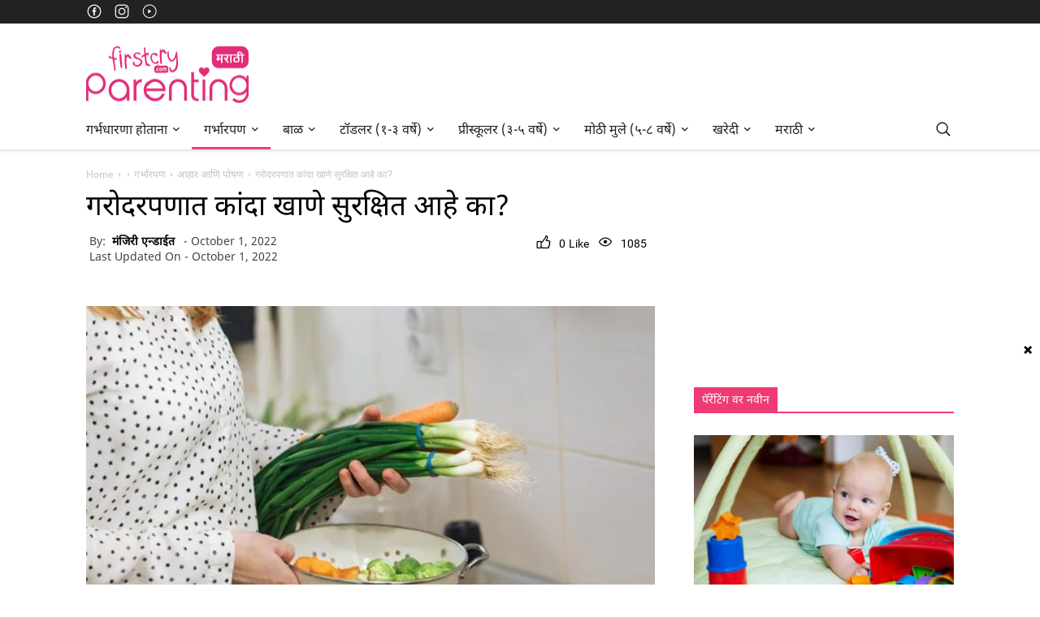

--- FILE ---
content_type: text/html; charset=UTF-8
request_url: https://marathiparenting.firstcry.com/articles/pregnancy-madhe-kanda-khane-surakshit-ahe-ka-%E0%A4%97%E0%A4%B0%E0%A5%8B%E0%A4%A6%E0%A4%B0%E0%A4%AA%E0%A4%A3%E0%A4%BE%E0%A4%A4-%E0%A4%95%E0%A4%BE%E0%A4%82%E0%A4%A6%E0%A4%BE-%E0%A4%96%E0%A4%BE%E0%A4%A3%E0%A5%87-%E0%A4%B8%E0%A5%81%E0%A4%B0%E0%A4%95%E0%A5%8D%E0%A4%B7%E0%A4%BF%E0%A4%A4-%E0%A4%86%E0%A4%B9%E0%A5%87-%E0%A4%95%E0%A4%BE/?ref=interlink
body_size: 33073
content:
<!DOCTYPE html>
<html lang="en-US" >
<head>
  
  <meta charset="UTF-8" />  

   <meta name="robots" content="all" /> 
  
<script data-cfasync="false">

// Define the setCookie function
function setCookie(name, value, days, domain) {
let expires = "";
if (days) {
const date = new Date();
date.setTime(date.getTime() + (days * 24 * 60 * 60 * 1000));
expires = "; expires=" + date.toUTCString();
}
document.cookie = name + "=" + (value || "") + expires + "; path=/";
}

// Define the getCookie function
function getCookie(name) {
const nameEQ = name + "=";
const ca = document.cookie.split(';');
console.log('----------------ca', ca);
for (let i = 0; i < ca.length; i++) {
let c = ca[i];
while (c.charAt(0) === ' ') c = c.substring(1, c.length);
if (c.indexOf(nameEQ) === 0) return c.substring(nameEQ.length, c.length);
}
return null;
}

function closepopup(event) {

let e = getCookie("stripcount");
if (e) {
o = parseInt(e);
setCookie("stripcount", ++o, 3, window.domain);    
console.log("count increase");      
} else {
setCookie("stripcount", 1, 3, window.domain);
console.log("count set to 1");
}
event.stopPropagation(); 
document.getElementById("header-stripcount").classList.remove("stripcount");
document.getElementById("Inhouseappstrip").style.display = "none";
console.log("close complete");
}
function Openlink(){
const link = document.getElementById('redirection').href;
window.location.href = link;
} 


</script>
<script data-cfasync="false">
function checkAndRemoveStripCountClass() {
let e = getCookie("stripcount");
console.log("Checking stripcount cookie:", e);
if (e) {
    let count = parseInt(e);
    console.log("Current stripcount:", count);
    if (count >= 3) {
        document.getElementById("header-stripcount").classList.remove("stripcount");
        //console.log("stripcount class removed from header");
    } else {
        //console.log("stripcount is not greater than 3, class not removed");
    }
} else {
    //console.log("stripcount cookie does not exist");
}
}

// window.onload = checkAndRemoveStripCountClass;

document.addEventListener('DOMContentLoaded', checkAndRemoveStripCountClass);

</script>
<script data-cfasync="false">
        function Popupload() {
            if (window.innerWidth > 767) {
                return;
            }
            let e = getCookie("stripcount"),
            t = document.getElementById("Inhouseappstrip");
            if (t) {
                if (null != e && void 0 != e && "" != e) {
                    let o = parseInt(e);
                    if (o < 3) {
                        t.style.display = "block";
                        // setCookie("stripcount", ++o, 24, window.domain);
                        document.getElementById("header-stripcount").classList.add("stripcount");
                    } else {
                        t.style.display = "none";
                        document.getElementById("header-stripcount").classList.remove("stripcount");
                    }
                } else {
                    document.getElementById("header-stripcount").classList.add("stripcount");
                    t.style.display = "block";
                    // setCookie("stripcount", 1, 24, window.domain);
                    console.log("stripcount", getCookie("stripcount"), window.domain);
                }
            } else {
                console.error('Inhouseappstrip element not found');
            }
        }


       // document.addEventListener('DOMContentLoaded', Popupload);
        document.addEventListener('DOMContentLoaded', function() {
            if (window.innerWidth < 767) {
                Popupload();
            }
        });

</script>
  
<script>
dataLayer = [{"title":"\u0917\u0930\u094b\u0926\u0930\u092a\u0923\u093e\u0924 \u0915\u093e\u0902\u0926\u093e \u0916\u093e\u0923\u0947 \u0938\u0941\u0930\u0915\u094d\u0937\u093f\u0924 \u0906\u0939\u0947 \u0915\u093e?","author":"\u092e\u0902\u091c\u093f\u0930\u0940 \u090f\u0928\u094d\u0921\u093e\u0908\u0924","wordcount":5,"logged_in":"false","page_id":263967,"post_date":"2022-10-01 16:34:27"}];
</script>
<!-- Google Tag Manager -->
<script>(function(w,d,s,l,i){w[l]=w[l]||[];w[l].push({'gtm.start':
new Date().getTime(),event:'gtm.js'});var f=d.getElementsByTagName(s)[0],
j=d.createElement(s),dl=l!='dataLayer'?'&l='+l:'';j.async=true;j.src=
'https://www.googletagmanager.com/gtm.js?id='+i+dl;f.parentNode.insertBefore(j,f);
})(window,document,'script','dataLayer','G-67KLC2QC0V');</script>
<!-- End Google Tag Manager GTM-K5WW8LV-->
<!-- This site is optimized with the Yoast SEO plugin v12.2 - https://yoast.com/wordpress/plugins/seo/ -->
<title>गरोदरपणात कांदा खाणे - आरोग्यविषयक फायदे आणि दुष्परिणाम | Consuming Onion During Pregnancy - Health Benefits &amp; Side-effects in Marathi</title>
<meta name="description" content="तुम्ही गरोदरपणात कांदा खाऊ शकता का? ह्या बद्दल अधिक जाणून घेण्यासाठी हा लेख वाचा. तसेच कांद्याचे पोषणमूल्य, गरोदरपणात कांदा खाण्याचे फायदे तसेच गरोदर असताना कांदा खाल्ल्याचे कुठले दुष्परिणाम होऊ शकतात हे जाणून घेण्यासाठी हा लेख वाचा."/>
<meta name="robots" content="max-snippet:-1, max-image-preview:large, max-video-preview:-1"/>
<link rel="canonical" href="https://marathiparenting.firstcry.com/articles/pregnancy-madhe-kanda-khane-surakshit-ahe-ka-%E0%A4%97%E0%A4%B0%E0%A5%8B%E0%A4%A6%E0%A4%B0%E0%A4%AA%E0%A4%A3%E0%A4%BE%E0%A4%A4-%E0%A4%95%E0%A4%BE%E0%A4%82%E0%A4%A6%E0%A4%BE-%E0%A4%96%E0%A4%BE%E0%A4%A3%E0%A5%87-%E0%A4%B8%E0%A5%81%E0%A4%B0%E0%A4%95%E0%A5%8D%E0%A4%B7%E0%A4%BF%E0%A4%A4-%E0%A4%86%E0%A4%B9%E0%A5%87-%E0%A4%95%E0%A4%BE/" />
<meta property="og:locale" content="en_US" />
<meta property="og:type" content="article" />
<meta property="og:title" content="गरोदरपणात कांदा खाणे - आरोग्यविषयक फायदे आणि दुष्परिणाम | Consuming Onion During Pregnancy - Health Benefits &amp; Side-effects in Marathi" />
<meta property="og:description" content="तुम्ही गरोदरपणात कांदा खाऊ शकता का? ह्या बद्दल अधिक जाणून घेण्यासाठी हा लेख वाचा. तसेच कांद्याचे पोषणमूल्य, गरोदरपणात कांदा खाण्याचे फायदे तसेच गरोदर असताना कांदा खाल्ल्याचे कुठले दुष्परिणाम होऊ शकतात हे जाणून घेण्यासाठी हा लेख वाचा." />
<meta property="og:url" content="https://marathiparenting.firstcry.com/articles/pregnancy-madhe-kanda-khane-surakshit-ahe-ka-%E0%A4%97%E0%A4%B0%E0%A5%8B%E0%A4%A6%E0%A4%B0%E0%A4%AA%E0%A4%A3%E0%A4%BE%E0%A4%A4-%E0%A4%95%E0%A4%BE%E0%A4%82%E0%A4%A6%E0%A4%BE-%E0%A4%96%E0%A4%BE%E0%A4%A3%E0%A5%87-%E0%A4%B8%E0%A5%81%E0%A4%B0%E0%A4%95%E0%A5%8D%E0%A4%B7%E0%A4%BF%E0%A4%A4-%E0%A4%86%E0%A4%B9%E0%A5%87-%E0%A4%95%E0%A4%BE/" />
<meta property="og:site_name" content="FirstCry Parenting (मराठी)" />
<meta property="article:publisher" content="https://www.facebook.com/FirstCryIndia/" />
<meta property="article:section" content="गर्भारपण" />
<meta property="article:published_time" content="2022-10-01T11:04:27+05:30" />
<meta property="article:modified_time" content="2022-10-01T12:55:50+05:30" />
<meta property="og:updated_time" content="2022-10-01T12:55:50+05:30" />
<meta property="fb:app_id" content="330860653676746" />
<meta property="og:image" content="https://parenting-bucket.s3.amazonaws.com/2022/10/01163610/772779121-H-696x476-1.jpg" />
<meta property="og:image:secure_url" content="https://parenting-bucket.s3.amazonaws.com/2022/10/01163610/772779121-H-696x476-1.jpg" />
<meta property="og:image:width" content="696" />
<meta property="og:image:height" content="476" />
<meta name="twitter:card" content="summary_large_image" />
<meta name="twitter:description" content="तुम्ही गरोदरपणात कांदा खाऊ शकता का? ह्या बद्दल अधिक जाणून घेण्यासाठी हा लेख वाचा. तसेच कांद्याचे पोषणमूल्य, गरोदरपणात कांदा खाण्याचे फायदे तसेच गरोदर असताना कांदा खाल्ल्याचे कुठले दुष्परिणाम होऊ शकतात हे जाणून घेण्यासाठी हा लेख वाचा." />
<meta name="twitter:title" content="गरोदरपणात कांदा खाणे - आरोग्यविषयक फायदे आणि दुष्परिणाम | Consuming Onion During Pregnancy - Health Benefits &amp; Side-effects in Marathi" />
<meta name="twitter:site" content="@Firstcryindia" />
<meta name="twitter:image" content="https://parenting-bucket.s3.amazonaws.com/2022/10/01163610/772779121-H-696x476-1.jpg" />
<meta name="twitter:creator" content="@Firstcryindia" />
<script type='application/ld+json' class='yoast-schema-graph yoast-schema-graph--main'>{"@context":"https://schema.org","@graph":[{"@type":"WebSite","@id":"https://marathiparenting.firstcry.com/#website","url":"https://marathiparenting.firstcry.com/","name":"FirstCry Parenting (\u092e\u0930\u093e\u0920\u0940)","potentialAction":{"@type":"SearchAction","target":"https://marathiparenting.firstcry.com/?s={search_term_string}","query-input":"required name=search_term_string"}},{"@type":"ImageObject","@id":"https://marathiparenting.firstcry.com/articles/pregnancy-madhe-kanda-khane-surakshit-ahe-ka-%E0%A4%97%E0%A4%B0%E0%A5%8B%E0%A4%A6%E0%A4%B0%E0%A4%AA%E0%A4%A3%E0%A4%BE%E0%A4%A4-%E0%A4%95%E0%A4%BE%E0%A4%82%E0%A4%A6%E0%A4%BE-%E0%A4%96%E0%A4%BE%E0%A4%A3%E0%A5%87-%E0%A4%B8%E0%A5%81%E0%A4%B0%E0%A4%95%E0%A5%8D%E0%A4%B7%E0%A4%BF%E0%A4%A4-%E0%A4%86%E0%A4%B9%E0%A5%87-%E0%A4%95%E0%A4%BE/#primaryimage","url":"https://parenting-bucket.s3.amazonaws.com/2022/10/01163610/772779121-H-696x476-1.jpg","width":696,"height":476,"caption":"\u0917\u0930\u094b\u0926\u0930\u092a\u0923\u093e\u0924 \u0915\u093e\u0902\u0926\u093e \u0916\u093e\u0923\u0947 \u0938\u0941\u0930\u0915\u094d\u0937\u093f\u0924 \u0906\u0939\u0947 \u0915\u093e?"},{"@type":"WebPage","@id":"https://marathiparenting.firstcry.com/articles/pregnancy-madhe-kanda-khane-surakshit-ahe-ka-%E0%A4%97%E0%A4%B0%E0%A5%8B%E0%A4%A6%E0%A4%B0%E0%A4%AA%E0%A4%A3%E0%A4%BE%E0%A4%A4-%E0%A4%95%E0%A4%BE%E0%A4%82%E0%A4%A6%E0%A4%BE-%E0%A4%96%E0%A4%BE%E0%A4%A3%E0%A5%87-%E0%A4%B8%E0%A5%81%E0%A4%B0%E0%A4%95%E0%A5%8D%E0%A4%B7%E0%A4%BF%E0%A4%A4-%E0%A4%86%E0%A4%B9%E0%A5%87-%E0%A4%95%E0%A4%BE/#webpage","url":"https://marathiparenting.firstcry.com/articles/pregnancy-madhe-kanda-khane-surakshit-ahe-ka-%E0%A4%97%E0%A4%B0%E0%A5%8B%E0%A4%A6%E0%A4%B0%E0%A4%AA%E0%A4%A3%E0%A4%BE%E0%A4%A4-%E0%A4%95%E0%A4%BE%E0%A4%82%E0%A4%A6%E0%A4%BE-%E0%A4%96%E0%A4%BE%E0%A4%A3%E0%A5%87-%E0%A4%B8%E0%A5%81%E0%A4%B0%E0%A4%95%E0%A5%8D%E0%A4%B7%E0%A4%BF%E0%A4%A4-%E0%A4%86%E0%A4%B9%E0%A5%87-%E0%A4%95%E0%A4%BE/","inLanguage":"en-US","name":"\u0917\u0930\u094b\u0926\u0930\u092a\u0923\u093e\u0924 \u0915\u093e\u0902\u0926\u093e \u0916\u093e\u0923\u0947 - \u0906\u0930\u094b\u0917\u094d\u092f\u0935\u093f\u0937\u092f\u0915 \u092b\u093e\u092f\u0926\u0947 \u0906\u0923\u093f \u0926\u0941\u0937\u094d\u092a\u0930\u093f\u0923\u093e\u092e | Consuming Onion During Pregnancy - Health Benefits &amp; Side-effects in Marathi","isPartOf":{"@id":"https://marathiparenting.firstcry.com/#website"},"primaryImageOfPage":{"@id":"https://marathiparenting.firstcry.com/articles/pregnancy-madhe-kanda-khane-surakshit-ahe-ka-%E0%A4%97%E0%A4%B0%E0%A5%8B%E0%A4%A6%E0%A4%B0%E0%A4%AA%E0%A4%A3%E0%A4%BE%E0%A4%A4-%E0%A4%95%E0%A4%BE%E0%A4%82%E0%A4%A6%E0%A4%BE-%E0%A4%96%E0%A4%BE%E0%A4%A3%E0%A5%87-%E0%A4%B8%E0%A5%81%E0%A4%B0%E0%A4%95%E0%A5%8D%E0%A4%B7%E0%A4%BF%E0%A4%A4-%E0%A4%86%E0%A4%B9%E0%A5%87-%E0%A4%95%E0%A4%BE/#primaryimage"},"datePublished":"2022-10-01T11:04:27+05:30","dateModified":"2022-10-01T12:55:50+05:30","author":{"@id":"https://marathiparenting.firstcry.com/#/schema/person/7b588a185c4c2ff04d589132133ee2e5"},"description":"\u0924\u0941\u092e\u094d\u0939\u0940 \u0917\u0930\u094b\u0926\u0930\u092a\u0923\u093e\u0924 \u0915\u093e\u0902\u0926\u093e \u0916\u093e\u090a \u0936\u0915\u0924\u093e \u0915\u093e? \u0939\u094d\u092f\u093e \u092c\u0926\u094d\u0926\u0932 \u0905\u0927\u093f\u0915 \u091c\u093e\u0923\u0942\u0928 \u0918\u0947\u0923\u094d\u092f\u093e\u0938\u093e\u0920\u0940 \u0939\u093e \u0932\u0947\u0916 \u0935\u093e\u091a\u093e. \u0924\u0938\u0947\u091a \u0915\u093e\u0902\u0926\u094d\u092f\u093e\u091a\u0947 \u092a\u094b\u0937\u0923\u092e\u0942\u0932\u094d\u092f, \u0917\u0930\u094b\u0926\u0930\u092a\u0923\u093e\u0924 \u0915\u093e\u0902\u0926\u093e \u0916\u093e\u0923\u094d\u092f\u093e\u091a\u0947 \u092b\u093e\u092f\u0926\u0947 \u0924\u0938\u0947\u091a \u0917\u0930\u094b\u0926\u0930 \u0905\u0938\u0924\u093e\u0928\u093e \u0915\u093e\u0902\u0926\u093e \u0916\u093e\u0932\u094d\u0932\u094d\u092f\u093e\u091a\u0947 \u0915\u0941\u0920\u0932\u0947 \u0926\u0941\u0937\u094d\u092a\u0930\u093f\u0923\u093e\u092e \u0939\u094b\u090a \u0936\u0915\u0924\u093e\u0924 \u0939\u0947 \u091c\u093e\u0923\u0942\u0928 \u0918\u0947\u0923\u094d\u092f\u093e\u0938\u093e\u0920\u0940 \u0939\u093e \u0932\u0947\u0916 \u0935\u093e\u091a\u093e."},{"@type":["Person"],"@id":"https://marathiparenting.firstcry.com/#/schema/person/7b588a185c4c2ff04d589132133ee2e5","name":"\u092e\u0902\u091c\u093f\u0930\u0940 \u090f\u0928\u094d\u0921\u093e\u0908\u0924","image":{"@type":"ImageObject","@id":"https://marathiparenting.firstcry.com/#authorlogo","url":"https://secure.gravatar.com/avatar/55205522abb096b19ef789f4239589d1?s=96&d=mm&r=g","caption":"\u092e\u0902\u091c\u093f\u0930\u0940 \u090f\u0928\u094d\u0921\u093e\u0908\u0924"},"sameAs":[]}]}</script>
<!-- / Yoast SEO plugin. -->

<link rel='dns-prefetch' href='//marathiparenting.firstcry.com' />
<link rel='dns-prefetch' href='//s.w.org' />
<link rel="alternate" type="application/rss+xml" title="FirstCry Parenting (मराठी) &raquo; Feed" href="https://marathiparenting.firstcry.com/feed/" />
<link rel="alternate" type="application/rss+xml" title="FirstCry Parenting (मराठी) &raquo; Comments Feed" href="https://marathiparenting.firstcry.com/comments/feed/" />
<link rel="alternate" type="application/rss+xml" title="FirstCry Parenting (मराठी) &raquo; गरोदरपणात कांदा खाणे सुरक्षित आहे का? Comments Feed" href="https://marathiparenting.firstcry.com/articles/pregnancy-madhe-kanda-khane-surakshit-ahe-ka-%E0%A4%97%E0%A4%B0%E0%A5%8B%E0%A4%A6%E0%A4%B0%E0%A4%AA%E0%A4%A3%E0%A4%BE%E0%A4%A4-%E0%A4%95%E0%A4%BE%E0%A4%82%E0%A4%A6%E0%A4%BE-%E0%A4%96%E0%A4%BE%E0%A4%A3%E0%A5%87-%E0%A4%B8%E0%A5%81%E0%A4%B0%E0%A4%95%E0%A5%8D%E0%A4%B7%E0%A4%BF%E0%A4%A4-%E0%A4%86%E0%A4%B9%E0%A5%87-%E0%A4%95%E0%A4%BE/feed/" />
		<script type="text/javascript">
			window._wpemojiSettings = {"baseUrl":"https:\/\/s.w.org\/images\/core\/emoji\/13.0.1\/72x72\/","ext":".png","svgUrl":"https:\/\/s.w.org\/images\/core\/emoji\/13.0.1\/svg\/","svgExt":".svg","source":{"concatemoji":"https:\/\/marathiparenting.firstcry.com\/wp-includes\/js\/wp-emoji-release.min.js?ver=5.6"}};
			!function(e,a,t){var r,n,o,i,p=a.createElement("canvas"),s=p.getContext&&p.getContext("2d");function c(e,t){var a=String.fromCharCode;s.clearRect(0,0,p.width,p.height),s.fillText(a.apply(this,e),0,0);var r=p.toDataURL();return s.clearRect(0,0,p.width,p.height),s.fillText(a.apply(this,t),0,0),r===p.toDataURL()}function l(e){if(!s||!s.fillText)return!1;switch(s.textBaseline="top",s.font="600 32px Arial",e){case"flag":return!c([127987,65039,8205,9895,65039],[127987,65039,8203,9895,65039])&&(!c([55356,56826,55356,56819],[55356,56826,8203,55356,56819])&&!c([55356,57332,56128,56423,56128,56418,56128,56421,56128,56430,56128,56423,56128,56447],[55356,57332,8203,56128,56423,8203,56128,56418,8203,56128,56421,8203,56128,56430,8203,56128,56423,8203,56128,56447]));case"emoji":return!c([55357,56424,8205,55356,57212],[55357,56424,8203,55356,57212])}return!1}function d(e){var t=a.createElement("script");t.src=e,t.defer=t.type="text/javascript",a.getElementsByTagName("head")[0].appendChild(t)}for(i=Array("flag","emoji"),t.supports={everything:!0,everythingExceptFlag:!0},o=0;o<i.length;o++)t.supports[i[o]]=l(i[o]),t.supports.everything=t.supports.everything&&t.supports[i[o]],"flag"!==i[o]&&(t.supports.everythingExceptFlag=t.supports.everythingExceptFlag&&t.supports[i[o]]);t.supports.everythingExceptFlag=t.supports.everythingExceptFlag&&!t.supports.flag,t.DOMReady=!1,t.readyCallback=function(){t.DOMReady=!0},t.supports.everything||(n=function(){t.readyCallback()},a.addEventListener?(a.addEventListener("DOMContentLoaded",n,!1),e.addEventListener("load",n,!1)):(e.attachEvent("onload",n),a.attachEvent("onreadystatechange",function(){"complete"===a.readyState&&t.readyCallback()})),(r=t.source||{}).concatemoji?d(r.concatemoji):r.wpemoji&&r.twemoji&&(d(r.twemoji),d(r.wpemoji)))}(window,document,window._wpemojiSettings);
		</script>
		<!-- marathiparenting.firstcry.com is managing ads with Advanced Ads – https://wpadvancedads.com/ --><script>
			advanced_ads_ready=function(){var e,t=[],n="object"==typeof document&&document,d=n&&n.documentElement.doScroll,o="DOMContentLoaded",a=n&&(d?/^loaded|^c/:/^loaded|^i|^c/).test(n.readyState);return!a&&n&&(e=function(){for(n.removeEventListener(o,e),window.removeEventListener("load",e),a=1;e=t.shift();)e()},n.addEventListener(o,e),window.addEventListener("load",e)),function(e){a?setTimeout(e,0):t.push(e)}}();		</script>
		<style type="text/css">
img.wp-smiley,
img.emoji {
	display: inline !important;
	border: none !important;
	box-shadow: none !important;
	height: 1em !important;
	width: 1em !important;
	margin: 0 .07em !important;
	vertical-align: -0.1em !important;
	background: none !important;
	padding: 0 !important;
}
</style>
	<link rel='stylesheet' id='wp-block-library-css'  href='https://marathiparenting.firstcry.com/wp-includes/css/dist/block-library/style.min.css?ver=5.6' type='text/css' media='all' />
<link rel='stylesheet' id='toc-screen-css'  href='https://marathiparenting.firstcry.com/wp-content/plugins/table-of-contents-plus/screen.min.css?ver=2002' type='text/css' media='all' />
<script type='text/javascript' src='https://marathiparenting.firstcry.com/wp-includes/js/dist/vendor/wp-polyfill.min.js?ver=7.4.4' id='wp-polyfill-js'></script>
<script type='text/javascript' id='wp-polyfill-js-after'>
( 'fetch' in window ) || document.write( '<script src="https://marathiparenting.firstcry.com/wp-includes/js/dist/vendor/wp-polyfill-fetch.min.js?ver=3.0.0"></scr' + 'ipt>' );( document.contains ) || document.write( '<script src="https://marathiparenting.firstcry.com/wp-includes/js/dist/vendor/wp-polyfill-node-contains.min.js?ver=3.42.0"></scr' + 'ipt>' );( window.DOMRect ) || document.write( '<script src="https://marathiparenting.firstcry.com/wp-includes/js/dist/vendor/wp-polyfill-dom-rect.min.js?ver=3.42.0"></scr' + 'ipt>' );( window.URL && window.URL.prototype && window.URLSearchParams ) || document.write( '<script src="https://marathiparenting.firstcry.com/wp-includes/js/dist/vendor/wp-polyfill-url.min.js?ver=3.6.4"></scr' + 'ipt>' );( window.FormData && window.FormData.prototype.keys ) || document.write( '<script src="https://marathiparenting.firstcry.com/wp-includes/js/dist/vendor/wp-polyfill-formdata.min.js?ver=3.0.12"></scr' + 'ipt>' );( Element.prototype.matches && Element.prototype.closest ) || document.write( '<script src="https://marathiparenting.firstcry.com/wp-includes/js/dist/vendor/wp-polyfill-element-closest.min.js?ver=2.0.2"></scr' + 'ipt>' );
</script>
<script type='text/javascript' src='https://marathiparenting.firstcry.com/wp-includes/js/dist/i18n.min.js?ver=326fe7fbfdb407b6edbcfba7e17f3909' id='wp-i18n-js'></script>
<script type='text/javascript' src='https://marathiparenting.firstcry.com/wp-includes/js/jquery/jquery.min.js?ver=3.5.1' id='jquery-core-js'></script>
<link rel="https://api.w.org/" href="https://marathiparenting.firstcry.com/wp-json/" /><link rel="alternate" type="application/json" href="https://marathiparenting.firstcry.com/wp-json/wp/v2/posts/263967" /><link rel='shortlink' href='https://marathiparenting.firstcry.com/?p=263967' />
<link rel="alternate" type="application/json+oembed" href="https://marathiparenting.firstcry.com/wp-json/oembed/1.0/embed?url=https%3A%2F%2Fmarathiparenting.firstcry.com%2Farticles%2Fpregnancy-madhe-kanda-khane-surakshit-ahe-ka-%25E0%25A4%2597%25E0%25A4%25B0%25E0%25A5%258B%25E0%25A4%25A6%25E0%25A4%25B0%25E0%25A4%25AA%25E0%25A4%25A3%25E0%25A4%25BE%25E0%25A4%25A4-%25E0%25A4%2595%25E0%25A4%25BE%25E0%25A4%2582%25E0%25A4%25A6%25E0%25A4%25BE-%25E0%25A4%2596%25E0%25A4%25BE%25E0%25A4%25A3%25E0%25A5%2587-%25E0%25A4%25B8%25E0%25A5%2581%25E0%25A4%25B0%25E0%25A4%2595%25E0%25A5%258D%25E0%25A4%25B7%25E0%25A4%25BF%25E0%25A4%25A4-%25E0%25A4%2586%25E0%25A4%25B9%25E0%25A5%2587-%25E0%25A4%2595%25E0%25A4%25BE%2F" />
<link rel="alternate" type="text/xml+oembed" href="https://marathiparenting.firstcry.com/wp-json/oembed/1.0/embed?url=https%3A%2F%2Fmarathiparenting.firstcry.com%2Farticles%2Fpregnancy-madhe-kanda-khane-surakshit-ahe-ka-%25E0%25A4%2597%25E0%25A4%25B0%25E0%25A5%258B%25E0%25A4%25A6%25E0%25A4%25B0%25E0%25A4%25AA%25E0%25A4%25A3%25E0%25A4%25BE%25E0%25A4%25A4-%25E0%25A4%2595%25E0%25A4%25BE%25E0%25A4%2582%25E0%25A4%25A6%25E0%25A4%25BE-%25E0%25A4%2596%25E0%25A4%25BE%25E0%25A4%25A3%25E0%25A5%2587-%25E0%25A4%25B8%25E0%25A5%2581%25E0%25A4%25B0%25E0%25A4%2595%25E0%25A5%258D%25E0%25A4%25B7%25E0%25A4%25BF%25E0%25A4%25A4-%25E0%25A4%2586%25E0%25A4%25B9%25E0%25A5%2587-%25E0%25A4%2595%25E0%25A4%25BE%2F&#038;format=xml" />
<style type="text/css">div#toc_container {background: #ffffff;border: 1px solid #ffffff;}div#toc_container p.toc_title a,div#toc_container ul.toc_list a {color: #3d8ffd;}</style><script data-ad-client="ca-pub-3984470865416207" async src="https://pagead2.googlesyndication.com/pagead/js/adsbygoogle.js"></script>  <!--  -->	
    <script>
$ = jQuery;
</script>
	<link rel="shortcut icon" href="/favicon.ico">	
	<link rel="stylesheet" href="https://marathiparenting.firstcry.com/wp-content/themes/New%20FC%20theme/style.css">	
	<link rel="pingback" href="https://marathiparenting.firstcry.com/xmlrpc.php">
		
        
        <link href="https://cdn.cdnparenting.com/articles/2018/01/favicon.ico" rel="shortcut icon">
        <meta name="viewport" content="width=device-width, initial-scale=1">
        <meta name="google-site-verification" content="w88nn8cizZAbxAFrXEWxB_Y_zbYyCQo3EYvCxvt-_4E" />
        <link href="https://marathiparenting.firstcry.com/wp-content/themes/New%20FC%20theme/img/icons/touch.png" rel="apple-touch-icon-precomposed">

        

	
          <link rel="amphtml" href="https://marathiparenting.firstcry.com/articles/pregnancy-madhe-kanda-khane-surakshit-ahe-ka-%E0%A4%97%E0%A4%B0%E0%A5%8B%E0%A4%A6%E0%A4%B0%E0%A4%AA%E0%A4%A3%E0%A4%BE%E0%A4%A4-%E0%A4%95%E0%A4%BE%E0%A4%82%E0%A4%A6%E0%A4%BE-%E0%A4%96%E0%A4%BE%E0%A4%A3%E0%A5%87-%E0%A4%B8%E0%A5%81%E0%A4%B0%E0%A4%95%E0%A5%8D%E0%A4%B7%E0%A4%BF%E0%A4%A4-%E0%A4%86%E0%A4%B9%E0%A5%87-%E0%A4%95%E0%A4%BE/?amp" />
  <link rel="alternate" href="https://marathiparenting.firstcry.com/articles/pregnancy-madhe-kanda-khane-surakshit-ahe-ka-%E0%A4%97%E0%A4%B0%E0%A5%8B%E0%A4%A6%E0%A4%B0%E0%A4%AA%E0%A4%A3%E0%A4%BE%E0%A4%A4-%E0%A4%95%E0%A4%BE%E0%A4%82%E0%A4%A6%E0%A4%BE-%E0%A4%96%E0%A4%BE%E0%A4%A3%E0%A5%87-%E0%A4%B8%E0%A5%81%E0%A4%B0%E0%A4%95%E0%A5%8D%E0%A4%B7%E0%A4%BF%E0%A4%A4-%E0%A4%86%E0%A4%B9%E0%A5%87-%E0%A4%95%E0%A4%BE/" hreflang="mr" />
  <link rel="alternate" href="https://marathiparenting.firstcry.com/articles/pregnancy-madhe-kanda-khane-surakshit-ahe-ka-%E0%A4%97%E0%A4%B0%E0%A5%8B%E0%A4%A6%E0%A4%B0%E0%A4%AA%E0%A4%A3%E0%A4%BE%E0%A4%A4-%E0%A4%95%E0%A4%BE%E0%A4%82%E0%A4%A6%E0%A4%BE-%E0%A4%96%E0%A4%BE%E0%A4%A3%E0%A5%87-%E0%A4%B8%E0%A5%81%E0%A4%B0%E0%A4%95%E0%A5%8D%E0%A4%B7%E0%A4%BF%E0%A4%A4-%E0%A4%86%E0%A4%B9%E0%A5%87-%E0%A4%95%E0%A4%BE/?amp" hreflang="mr" />
    <!-- Google Tag Manager -->
<!-- <script>(function(w,d,s,l,i){w[l]=w[l]||[];w[l].push({'gtm.start':
new Date().getTime(),event:'gtm.js'});var f=d.getElementsByTagName(s)[0],
j=d.createElement(s),dl=l!='dataLayer'?'&l='+l:'';j.async=true;j.src=
'https://www.googletagmanager.com/gtm.js?id='+i+dl;f.parentNode.insertBefore(j,f);
})(window,document,'script','dataLayer','GTM-K5WW8LV');</script> -->
<!-- End Google Tag Manager -->
    <style type="text/css">
        html {
            margin-top: 0px !important;
        }
        @font-face {
            font-family: fc-icon;
            src: url(https://marathiparenting.firstcry.com/wp-content/themes/New%20FC%20theme/fonts/community-icons-v11.woff) format("woff");
            font-weight: 400;
            font-style: normal;
            font-display: swap;
        }
    </style>

<script>(window.BOOMR_mq=window.BOOMR_mq||[]).push(["addVar",{"rua.upush":"false","rua.cpush":"false","rua.upre":"false","rua.cpre":"false","rua.uprl":"false","rua.cprl":"false","rua.cprf":"false","rua.trans":"","rua.cook":"false","rua.ims":"false","rua.ufprl":"false","rua.cfprl":"false","rua.isuxp":"false","rua.texp":"norulematch","rua.ceh":"false","rua.ueh":"false","rua.ieh.st":"0"}]);</script>
                              <script>!function(a){var e="https://s.go-mpulse.net/boomerang/",t="addEventListener";if("False"=="True")a.BOOMR_config=a.BOOMR_config||{},a.BOOMR_config.PageParams=a.BOOMR_config.PageParams||{},a.BOOMR_config.PageParams.pci=!0,e="https://s2.go-mpulse.net/boomerang/";if(window.BOOMR_API_key="C22AK-4XYEG-MWK7Y-U3UDM-8RNDJ",function(){function n(e){a.BOOMR_onload=e&&e.timeStamp||(new Date).getTime()}if(!a.BOOMR||!a.BOOMR.version&&!a.BOOMR.snippetExecuted){a.BOOMR=a.BOOMR||{},a.BOOMR.snippetExecuted=!0;var i,_,o,r=document.createElement("iframe");if(a[t])a[t]("load",n,!1);else if(a.attachEvent)a.attachEvent("onload",n);r.src="javascript:void(0)",r.title="",r.role="presentation",(r.frameElement||r).style.cssText="width:0;height:0;border:0;display:none;",o=document.getElementsByTagName("script")[0],o.parentNode.insertBefore(r,o);try{_=r.contentWindow.document}catch(O){i=document.domain,r.src="javascript:var d=document.open();d.domain='"+i+"';void(0);",_=r.contentWindow.document}_.open()._l=function(){var a=this.createElement("script");if(i)this.domain=i;a.id="boomr-if-as",a.src=e+"C22AK-4XYEG-MWK7Y-U3UDM-8RNDJ",BOOMR_lstart=(new Date).getTime(),this.body.appendChild(a)},_.write("<bo"+'dy onload="document._l();">'),_.close()}}(),"".length>0)if(a&&"performance"in a&&a.performance&&"function"==typeof a.performance.setResourceTimingBufferSize)a.performance.setResourceTimingBufferSize();!function(){if(BOOMR=a.BOOMR||{},BOOMR.plugins=BOOMR.plugins||{},!BOOMR.plugins.AK){var e=""=="true"?1:0,t="",n="aoglz3ixij72c2lqpvga-f-176761f07-clientnsv4-s.akamaihd.net",i="false"=="true"?2:1,_={"ak.v":"39","ak.cp":"894204","ak.ai":parseInt("571794",10),"ak.ol":"0","ak.cr":8,"ak.ipv":4,"ak.proto":"h2","ak.rid":"684d458","ak.r":42223,"ak.a2":e,"ak.m":"dsca","ak.n":"essl","ak.bpcip":"3.140.188.0","ak.cport":60644,"ak.gh":"23.66.124.161","ak.quicv":"","ak.tlsv":"tls1.3","ak.0rtt":"","ak.0rtt.ed":"","ak.csrc":"-","ak.acc":"","ak.t":"1768979788","ak.ak":"hOBiQwZUYzCg5VSAfCLimQ==l8kzzV+8JE4eNNVmbRJ1GYn9fztjg8h9xwII0pBL8YUse0WRRqMo2eLSC7UnW/abFC/[base64]/cBvXJJ0ap1TpDJwANQDspCFRS+YQsYMmGwvs2F8jhZgFHwhFCc72ggJPDzwFgaC2zFvlPhfhScT9l1OpxbP8XUI3CX+7x1zhyCW6xPr2g4zk58jYzG8qlTcPeZdoTZLi/QbrFFhuHvPpEq18A=","ak.pv":"9","ak.dpoabenc":"","ak.tf":i};if(""!==t)_["ak.ruds"]=t;var o={i:!1,av:function(e){var t="http.initiator";if(e&&(!e[t]||"spa_hard"===e[t]))_["ak.feo"]=void 0!==a.aFeoApplied?1:0,BOOMR.addVar(_)},rv:function(){var a=["ak.bpcip","ak.cport","ak.cr","ak.csrc","ak.gh","ak.ipv","ak.m","ak.n","ak.ol","ak.proto","ak.quicv","ak.tlsv","ak.0rtt","ak.0rtt.ed","ak.r","ak.acc","ak.t","ak.tf"];BOOMR.removeVar(a)}};BOOMR.plugins.AK={akVars:_,akDNSPreFetchDomain:n,init:function(){if(!o.i){var a=BOOMR.subscribe;a("before_beacon",o.av,null,null),a("onbeacon",o.rv,null,null),o.i=!0}return this},is_complete:function(){return!0}}}}()}(window);</script></head>
<body class="post-template-default single single-post postid-263967 single-format-standard aa-prefix-paren-" >
<!-- Google Tag Manager (noscript) -->
<!-- <noscript><iframe src="https://www.googletagmanager.com/ns.html?id=GTM-K5WW8LV" height="0" width="0" style="display:none;visibility:hidden"></iframe></noscript> -->
<!-- End Google Tag Manager (noscript) -->
    <div id="Inhouseappstrip" style="" class="Inhousecontainer" onclick="Openlink()">
            <div class="mid-container-wrapper">
            <div class="mid-container">
                <div class="cross-icon" onclick="closepopup(event)">
                <img src="https://cdn.cdnparenting.com/articles/icons/cross-Icon.svg" alt="Close" />
                </div>
                <div>
                    <img src="https://cdn.cdnparenting.com/brainbees/community/logos/fc-logo.svg" alt="App logo">
                </div>
                <div>
                    <p id='msg'>ऍप युजर्स साठी शॉपिंग ऑफर्स आणि पेरेंटिंग बदद्ल माहिती</p>
                    <div class="smllstar"><div class="activer"><svg stroke="currentColor" fill="currentColor" stroke-width="0" viewBox="0 0 24 24" class="staricon" height="1em" width="1em" xmlns="http://www.w3.org/2000/svg"><path fill="none" d="M0 0h24v24H0z"></path><path fill="none" d="M0 0h24v24H0z"></path><path d="M12 17.27 18.18 21l-1.64-7.03L22 9.24l-7.19-.61L12 2 9.19 8.63 2 9.24l5.46 4.73L5.82 21z"></path></svg><svg stroke="currentColor" fill="currentColor" stroke-width="0" viewBox="0 0 24 24" class="staricon" height="1em" width="1em" xmlns="http://www.w3.org/2000/svg"><path fill="none" d="M0 0h24v24H0z"></path><path fill="none" d="M0 0h24v24H0z"></path><path d="M12 17.27 18.18 21l-1.64-7.03L22 9.24l-7.19-.61L12 2 9.19 8.63 2 9.24l5.46 4.73L5.82 21z"></path></svg><svg stroke="currentColor" fill="currentColor" stroke-width="0" viewBox="0 0 24 24" class="staricon" height="1em" width="1em" xmlns="http://www.w3.org/2000/svg"><path fill="none" d="M0 0h24v24H0z"></path><path fill="none" d="M0 0h24v24H0z"></path><path d="M12 17.27 18.18 21l-1.64-7.03L22 9.24l-7.19-.61L12 2 9.19 8.63 2 9.24l5.46 4.73L5.82 21z"></path></svg><svg stroke="currentColor" fill="currentColor" stroke-width="0" viewBox="0 0 24 24" class="staricon" height="1em" width="1em" xmlns="http://www.w3.org/2000/svg"><path fill="none" d="M0 0h24v24H0z"></path><path fill="none" d="M0 0h24v24H0z"></path><path d="M12 17.27 18.18 21l-1.64-7.03L22 9.24l-7.19-.61L12 2 9.19 8.63 2 9.24l5.46 4.73L5.82 21z"></path></svg><svg stroke="currentColor" fill="currentColor" stroke-width="0" viewBox="0 0 24 24" class="staricon" height="1em" width="1em" xmlns="http://www.w3.org/2000/svg"><path fill="none" d="M0 0h24v24H0z"></path><path d="m22 9.24-7.19-.62L12 2 9.19 8.63 2 9.24l5.46 4.73L5.82 21 12 17.27 18.18 21l-1.63-7.03L22 9.24zM12 15.4V6.1l1.71 4.04 4.38.38-3.32 2.88 1 4.28L12 15.4z"></path></svg></div></div>
                </div>
                <div class="last-container">
                    <div>
                        <a href="https://fclinks.firstcry.com/1985322080/63pf76f7" id='redirection'>
                        <button id='cta' onclick="event.stopPropagation();">Install app</button>
                        </a>
                    </div>
                </div>
            </div>
        </div>
    </div>
<div id="header-stripcount" class="read_container stripcount">
<!-- start language selection  -->
   <!--  <div class="language-selection">
        <div class="language show-main-lang">मराठी
            <span class="icon lang-icon" data-icon-font="l"></span>
        </div>
        <div class="more-lang">
            <div class="language language-sel">English</div>
            <div class="language language-sel">हिन्दी</div>
            <div class="language language-sel">বাংলা</div>
            <div class="language lang-close" data-icon-font="C"></div>
        </div>
    </div>

    <div class="language-drpdwn-overlay" >
        <div class="language-drpdwn">
            <div class="lang-list active-lang">
              <a href="https://marathiparenting.firstcry.com/">
                <label>
                    <input type="radio" name="lang" id="langRadio" checked="checked">मराठी
                </label>
              </a>
            </div>
            <div class="lang-list" onclick="window.location.href='https://parenting.firstcry.com/read'">
                <label>
                    <input type="radio" name="lang">English
                </label>
            </div>
            <div class="lang-list" onclick="window.location.href='https://hindiparenting.firstcry.com/'">
                <label>
                    <input type="radio" name="lang">हिन्दी
                </label>
            </div>
            <div class="lang-list" onclick="window.location.href='https://banglaparenting.firstcry.com/'">
                <label>
                    <input type="radio" name="lang">বাংলা
                </label>
            </div>
            
        </div>
    </div> -->

<!-- end language selection -->  
<!--header-->
            
<div class="desktop_header">
   <div class="header_container">
      <section class="login_info_container">
         <div class="social_media_sharing"> <span class="social_icons"> <a target="_blank" href="https://www.facebook.com/FirstCryParenting/" title="Facebook"> <span data-icon-font="&#xe014;" class="icon facebook"></span> </a> </span> <span class="social_icons"> <a target="_blank" href="https://www.instagram.com/firstcryparenting/" title="Instagram"> <span data-icon-font="&#xe031;" class="icon instagram"></span> </a> </span> <span class="social_icons"> <a target="_blank" href="https://www.youtube.com/firstcryparenting" title="Youtube"> <span data-icon-font="&#xe03e;" class="icon youtube"></span> </a> </span> </div>
      </section>
      <section class="header_images_container">
         <span class="parenting_img left"> <a href="https://marathiparenting.firstcry.com"> <img width="200" height="70" src="https://cdn.cdnparenting.com/articles/2019/09/10183057/admin-ajax.png" alt="Firstcry Parenting" title="Parenting Firstcry"> </a> </span>
         <!-- <div id="header-ads" class="right"></div> -->
                  <div id="ca3a5b28579123ded5ef6e3a73bf2b2c2" ></div>
                   
      </section>
      <section class="header_menus_container header-cls">
         <div class="menu-cnt">
          <div class="menu-td-demo-header-menu-container"><ul id="menu" class="main-menu-item"><li id="menu-item-260" class="menu-item menu-item-type-taxonomy menu-item-object-category menu-item-has-children menu-item-260"><a href="https://marathiparenting.firstcry.com/articles/category/%e0%a4%97%e0%a4%b0%e0%a5%8d%e0%a4%ad%e0%a4%a7%e0%a4%be%e0%a4%b0%e0%a4%a3%e0%a4%be-%e0%a4%b9%e0%a5%8b%e0%a4%a4%e0%a4%be%e0%a4%a8%e0%a4%be/">गर्भधारणा होताना<span class="td-icon-menu-down" data-icon-font="j"></span></a>
<ul class="sub-menu">
	<li id="menu-item-109737" class="menu-item menu-item-type-taxonomy menu-item-object-category menu-item-109737"><a href="https://marathiparenting.firstcry.com/articles/category/%e0%a4%97%e0%a4%b0%e0%a5%8d%e0%a4%ad%e0%a4%a7%e0%a4%be%e0%a4%b0%e0%a4%a3%e0%a4%be-%e0%a4%b9%e0%a5%8b%e0%a4%a4%e0%a4%be%e0%a4%a8%e0%a4%be/%e0%a4%af%e0%a5%8b%e0%a4%9c%e0%a4%a8%e0%a4%be-%e0%a4%86%e0%a4%a3%e0%a4%bf-%e0%a4%a4%e0%a4%af%e0%a4%be%e0%a4%b0%e0%a5%80/">योजना आणि तयारी<span class="td-icon-menu-down" data-icon-font="j"></span></a></li>
	<li id="menu-item-109741" class="menu-item menu-item-type-taxonomy menu-item-object-category menu-item-109741"><a href="https://marathiparenting.firstcry.com/articles/category/%e0%a4%97%e0%a4%b0%e0%a5%8d%e0%a4%ad%e0%a4%a7%e0%a4%be%e0%a4%b0%e0%a4%a3%e0%a4%be-%e0%a4%b9%e0%a5%8b%e0%a4%a4%e0%a4%be%e0%a4%a8%e0%a4%be/%e0%a4%97%e0%a4%b0%e0%a5%8d%e0%a4%ad%e0%a4%a7%e0%a4%be%e0%a4%b0%e0%a4%a3%e0%a5%87%e0%a4%b8%e0%a4%be%e0%a4%a0%e0%a5%80-%e0%a4%aa%e0%a5%8d%e0%a4%b0%e0%a4%af%e0%a4%a4%e0%a5%8d%e0%a4%a8-%e0%a4%95%e0%a4%b0/">गर्भधारणेसाठी प्रयत्न करताना<span class="td-icon-menu-down" data-icon-font="j"></span></a></li>
	<li id="menu-item-109735" class="menu-item menu-item-type-taxonomy menu-item-object-category menu-item-109735"><a href="https://marathiparenting.firstcry.com/articles/category/%e0%a4%97%e0%a4%b0%e0%a5%8d%e0%a4%ad%e0%a4%a7%e0%a4%be%e0%a4%b0%e0%a4%a3%e0%a4%be-%e0%a4%b9%e0%a5%8b%e0%a4%a4%e0%a4%be%e0%a4%a8%e0%a4%be/%e0%a4%aa%e0%a5%8d%e0%a4%b0%e0%a4%9c%e0%a4%a8%e0%a4%a8%e0%a4%95%e0%a5%8d%e0%a4%b7%e0%a4%ae%e0%a4%a4%e0%a4%be/">प्रजननक्षमता<span class="td-icon-menu-down" data-icon-font="j"></span></a></li>
	<li id="menu-item-109736" class="menu-item menu-item-type-taxonomy menu-item-object-category menu-item-109736"><a href="https://marathiparenting.firstcry.com/articles/category/%e0%a4%97%e0%a4%b0%e0%a5%8d%e0%a4%ad%e0%a4%a7%e0%a4%be%e0%a4%b0%e0%a4%a3%e0%a4%be-%e0%a4%b9%e0%a5%8b%e0%a4%a4%e0%a4%be%e0%a4%a8%e0%a4%be/%e0%a4%b5%e0%a4%82%e0%a4%a7%e0%a5%8d%e0%a4%af%e0%a4%a4%e0%a5%8d%e0%a4%b5/">वंध्यत्व<span class="td-icon-menu-down" data-icon-font="j"></span></a></li>
</ul>
</li>
<li id="menu-item-265" class="menu-item menu-item-type-taxonomy menu-item-object-category current-post-ancestor current-menu-parent current-post-parent menu-item-has-children menu-item-265"><a href="https://marathiparenting.firstcry.com/articles/category/%e0%a4%97%e0%a4%b0%e0%a5%8d%e0%a4%ad%e0%a4%be%e0%a4%b0%e0%a4%aa%e0%a4%a3/">गर्भारपण<span class="td-icon-menu-down" data-icon-font="j"></span></a>
<ul class="sub-menu">
	<li id="menu-item-109750" class="menu-item menu-item-type-taxonomy menu-item-object-category menu-item-109750"><a href="https://marathiparenting.firstcry.com/articles/category/%e0%a4%97%e0%a4%b0%e0%a5%8d%e0%a4%ad%e0%a4%be%e0%a4%b0%e0%a4%aa%e0%a4%a3/%e0%a4%97%e0%a4%b0%e0%a5%8d%e0%a4%ad%e0%a4%a7%e0%a4%be%e0%a4%b0%e0%a4%a3%e0%a5%87%e0%a4%9a%e0%a5%87-%e0%a4%86%e0%a4%a0%e0%a4%b5%e0%a4%a1%e0%a5%87/">गर्भधारणेचे आठवडे<span class="td-icon-menu-down" data-icon-font="j"></span></a></li>
	<li id="menu-item-109756" class="menu-item menu-item-type-taxonomy menu-item-object-category menu-item-109756"><a href="https://marathiparenting.firstcry.com/articles/category/%e0%a4%97%e0%a4%b0%e0%a5%8d%e0%a4%ad%e0%a4%be%e0%a4%b0%e0%a4%aa%e0%a4%a3/%e0%a4%aa%e0%a5%8d%e0%a4%b0%e0%a4%b8%e0%a5%81%e0%a4%a4%e0%a5%80%e0%a4%aa%e0%a5%82%e0%a4%b0%e0%a5%8d%e0%a4%b5-%e0%a4%95%e0%a4%be%e0%a4%b3%e0%a4%9c%e0%a5%80/">प्रसुतीपूर्व काळजी<span class="td-icon-menu-down" data-icon-font="j"></span></a></li>
	<li id="menu-item-109757" class="menu-item menu-item-type-taxonomy menu-item-object-category menu-item-109757"><a href="https://marathiparenting.firstcry.com/articles/category/%e0%a4%97%e0%a4%b0%e0%a5%8d%e0%a4%ad%e0%a4%be%e0%a4%b0%e0%a4%aa%e0%a4%a3/%e0%a4%b2%e0%a4%95%e0%a5%8d%e0%a4%b7%e0%a4%a3%e0%a5%87/">लक्षणे<span class="td-icon-menu-down" data-icon-font="j"></span></a></li>
	<li id="menu-item-109754" class="menu-item menu-item-type-taxonomy menu-item-object-category menu-item-109754"><a href="https://marathiparenting.firstcry.com/articles/category/%e0%a4%97%e0%a4%b0%e0%a5%8d%e0%a4%ad%e0%a4%be%e0%a4%b0%e0%a4%aa%e0%a4%a3/%e0%a4%aa%e0%a5%8d%e0%a4%b0%e0%a4%b8%e0%a5%82%e0%a4%a4%e0%a5%80/">प्रसूती<span class="td-icon-menu-down" data-icon-font="j"></span></a></li>
	<li id="menu-item-109752" class="menu-item menu-item-type-taxonomy menu-item-object-category menu-item-109752"><a href="https://marathiparenting.firstcry.com/articles/category/%e0%a4%97%e0%a4%b0%e0%a5%8d%e0%a4%ad%e0%a4%be%e0%a4%b0%e0%a4%aa%e0%a4%a3/%e0%a4%97%e0%a5%81%e0%a4%82%e0%a4%a4%e0%a4%be%e0%a4%97%e0%a5%81%e0%a4%82%e0%a4%a4/">गुंतागुंत<span class="td-icon-menu-down" data-icon-font="j"></span></a></li>
	<li id="menu-item-109753" class="menu-item menu-item-type-taxonomy menu-item-object-category current-post-ancestor current-menu-parent current-post-parent menu-item-109753"><a href="https://marathiparenting.firstcry.com/articles/category/%e0%a4%97%e0%a4%b0%e0%a5%8d%e0%a4%ad%e0%a4%be%e0%a4%b0%e0%a4%aa%e0%a4%a3/%e0%a4%86%e0%a4%b9%e0%a4%be%e0%a4%b0-%e0%a4%86%e0%a4%a3%e0%a4%bf-%e0%a4%aa%e0%a5%8b%e0%a4%b7%e0%a4%a3-%e0%a4%97%e0%a4%b0%e0%a5%8d%e0%a4%ad%e0%a4%be%e0%a4%b0%e0%a4%aa%e0%a4%a3/">आहार आणि पोषण<span class="td-icon-menu-down" data-icon-font="j"></span></a></li>
	<li id="menu-item-109755" class="menu-item menu-item-type-taxonomy menu-item-object-category menu-item-109755"><a href="https://marathiparenting.firstcry.com/articles/category/%e0%a4%97%e0%a4%b0%e0%a5%8d%e0%a4%ad%e0%a4%be%e0%a4%b0%e0%a4%aa%e0%a4%a3/%e0%a4%aa%e0%a5%8d%e0%a4%b0%e0%a4%b8%e0%a5%82%e0%a4%a4%e0%a5%80%e0%a4%a8%e0%a4%82%e0%a4%a4%e0%a4%b0-%e0%a4%98%e0%a5%8d%e0%a4%af%e0%a4%be%e0%a4%af%e0%a4%9a%e0%a5%80-%e0%a4%95%e0%a4%be%e0%a4%b3%e0%a4%9c/">प्रसूतीनंतर घ्यायची काळजी<span class="td-icon-menu-down" data-icon-font="j"></span></a></li>
	<li id="menu-item-147285" class="menu-item menu-item-type-taxonomy menu-item-object-category menu-item-147285"><a href="https://marathiparenting.firstcry.com/articles/category/%e0%a4%ac%e0%a4%be%e0%a4%b3/%e0%a4%ac%e0%a4%be%e0%a4%b3%e0%a4%be%e0%a4%82%e0%a4%9a%e0%a5%80-%e0%a4%a8%e0%a4%be%e0%a4%b5%e0%a5%87/">बाळांची नावे<span class="td-icon-menu-down" data-icon-font="j"></span></a></li>
</ul>
</li>
<li id="menu-item-275" class="menu-item menu-item-type-taxonomy menu-item-object-category menu-item-has-children menu-item-275"><a href="https://marathiparenting.firstcry.com/articles/category/%e0%a4%ac%e0%a4%be%e0%a4%b3/">बाळ<span class="td-icon-menu-down" data-icon-font="j"></span></a>
<ul class="sub-menu">
	<li id="menu-item-109764" class="menu-item menu-item-type-taxonomy menu-item-object-category menu-item-109764"><a href="https://marathiparenting.firstcry.com/articles/category/%e0%a4%ac%e0%a4%be%e0%a4%b3/%e0%a4%a6%e0%a4%b0-%e0%a4%ae%e0%a4%b9%e0%a4%bf%e0%a4%a8%e0%a5%8d%e0%a4%af%e0%a4%be%e0%a4%b2%e0%a4%be-%e0%a4%b9%e0%a5%8b%e0%a4%a3%e0%a4%be%e0%a4%b0%e0%a4%be-%e0%a4%ac%e0%a4%be%e0%a4%b3%e0%a4%be/">दर महिन्याला होणारा बाळाचा विकास<span class="td-icon-menu-down" data-icon-font="j"></span></a></li>
	<li id="menu-item-109760" class="menu-item menu-item-type-taxonomy menu-item-object-category menu-item-109760"><a href="https://marathiparenting.firstcry.com/articles/category/%e0%a4%ac%e0%a4%be%e0%a4%b3/%e0%a4%ac%e0%a4%be%e0%a4%b3%e0%a4%be%e0%a4%9a%e0%a5%80-%e0%a4%95%e0%a4%be%e0%a4%b3%e0%a4%9c%e0%a5%80/">बाळाची काळजी<span class="td-icon-menu-down" data-icon-font="j"></span></a></li>
	<li id="menu-item-109763" class="menu-item menu-item-type-taxonomy menu-item-object-category menu-item-109763"><a href="https://marathiparenting.firstcry.com/articles/category/%e0%a4%ac%e0%a4%be%e0%a4%b3/%e0%a4%86%e0%a4%b0%e0%a5%8b%e0%a4%97%e0%a5%8d%e0%a4%af/">आरोग्य<span class="td-icon-menu-down" data-icon-font="j"></span></a></li>
	<li id="menu-item-109781" class="menu-item menu-item-type-taxonomy menu-item-object-category menu-item-109781"><a href="https://marathiparenting.firstcry.com/articles/category/%e0%a4%ac%e0%a4%be%e0%a4%b3/%e0%a4%b8%e0%a5%81%e0%a4%b0%e0%a4%95%e0%a5%8d%e0%a4%b7%e0%a4%be/">सुरक्षा<span class="td-icon-menu-down" data-icon-font="j"></span></a></li>
	<li id="menu-item-109759" class="menu-item menu-item-type-taxonomy menu-item-object-category menu-item-109759"><a href="https://marathiparenting.firstcry.com/articles/category/%e0%a4%ac%e0%a4%be%e0%a4%b3/%e0%a4%b8%e0%a5%8d%e0%a4%a4%e0%a4%a8%e0%a4%aa%e0%a4%be%e0%a4%a8/">स्तनपान<span class="td-icon-menu-down" data-icon-font="j"></span></a></li>
	<li id="menu-item-109762" class="menu-item menu-item-type-taxonomy menu-item-object-category menu-item-109762"><a href="https://marathiparenting.firstcry.com/articles/category/%E0%A4%AC%E0%A4%BE%E0%A4%B3/%E0%A4%85%E0%A4%A8%E0%A5%8D%E0%A4%A8-%E0%A4%86%E0%A4%A3%E0%A4%BF-%E0%A4%AA%E0%A5%8B%E0%A4%B7%E0%A4%A3/">अन्न आणि पोषण<span class="td-icon-menu-down" data-icon-font="j"></span></a></li>
	<li id="menu-item-109761" class="menu-item menu-item-type-taxonomy menu-item-object-category menu-item-109761"><a href="https://marathiparenting.firstcry.com/articles/category/%e0%a4%ac%e0%a4%be%e0%a4%b3/%e0%a4%96%e0%a4%be%e0%a4%a3%e0%a5%87/">खाणे<span class="td-icon-menu-down" data-icon-font="j"></span></a></li>
	<li id="menu-item-109758" class="menu-item menu-item-type-taxonomy menu-item-object-category menu-item-109758"><a href="https://marathiparenting.firstcry.com/articles/category/%e0%a4%ac%e0%a4%be%e0%a4%b3/%e0%a4%ac%e0%a4%be%e0%a4%b3%e0%a4%be%e0%a4%9a%e0%a5%8d%e0%a4%af%e0%a4%be-%e0%a4%9d%e0%a5%8b%e0%a4%aa%e0%a5%87%e0%a4%b5%e0%a4%bf%e0%a4%b7%e0%a4%af%e0%a5%80/">बाळाच्या झोपेविषयी<span class="td-icon-menu-down" data-icon-font="j"></span></a></li>
	<li id="menu-item-147288" class="menu-item menu-item-type-taxonomy menu-item-object-category menu-item-147288"><a href="https://marathiparenting.firstcry.com/articles/category/%e0%a4%ac%e0%a4%be%e0%a4%b3/%e0%a4%ac%e0%a4%be%e0%a4%b3%e0%a4%be%e0%a4%82%e0%a4%9a%e0%a5%80-%e0%a4%a8%e0%a4%be%e0%a4%b5%e0%a5%87/">बाळांची नावे<span class="td-icon-menu-down" data-icon-font="j"></span></a></li>
</ul>
</li>
<li id="menu-item-288" class="menu-item menu-item-type-taxonomy menu-item-object-category menu-item-has-children menu-item-288"><a href="https://marathiparenting.firstcry.com/articles/category/%e0%a4%9f%e0%a5%89%e0%a4%a1%e0%a4%b2%e0%a4%b0/">टॉडलर (१-३ वर्षे)<span class="td-icon-menu-down" data-icon-font="j"></span></a>
<ul class="sub-menu">
	<li id="menu-item-109802" class="menu-item menu-item-type-taxonomy menu-item-object-category menu-item-109802"><a href="https://marathiparenting.firstcry.com/articles/category/%e0%a4%9f%e0%a5%89%e0%a4%a1%e0%a4%b2%e0%a4%b0/%e0%a4%95%e0%a4%be%e0%a4%b3%e0%a4%9c%e0%a5%80-%e0%a4%9f%e0%a5%89%e0%a4%a1%e0%a4%b2%e0%a4%b0/">काळजी<span class="td-icon-menu-down" data-icon-font="j"></span></a></li>
	<li id="menu-item-109800" class="menu-item menu-item-type-taxonomy menu-item-object-category menu-item-109800"><a href="https://marathiparenting.firstcry.com/articles/category/%e0%a4%9f%e0%a5%89%e0%a4%a1%e0%a4%b2%e0%a4%b0/%e0%a4%86%e0%a4%b0%e0%a5%8b%e0%a4%97%e0%a5%8d%e0%a4%af-%e0%a4%9f%e0%a5%89%e0%a4%a1%e0%a4%b2%e0%a4%b0/">आरोग्य<span class="td-icon-menu-down" data-icon-font="j"></span></a></li>
	<li id="menu-item-109803" class="menu-item menu-item-type-taxonomy menu-item-object-category menu-item-109803"><a href="https://marathiparenting.firstcry.com/articles/category/%e0%a4%9f%e0%a5%89%e0%a4%a1%e0%a4%b2%e0%a4%b0/%e0%a4%85%e0%a4%a8%e0%a5%8d%e0%a4%a8-%e0%a4%86%e0%a4%a3%e0%a4%bf-%e0%a4%aa%e0%a5%8b%e0%a4%b7%e0%a4%a3-%e0%a4%9f%e0%a5%89%e0%a4%a1%e0%a4%b2%e0%a4%b0/">अन्न आणि पोषण<span class="td-icon-menu-down" data-icon-font="j"></span></a></li>
	<li id="menu-item-109801" class="menu-item menu-item-type-taxonomy menu-item-object-category menu-item-109801"><a href="https://marathiparenting.firstcry.com/articles/category/%e0%a4%9f%e0%a5%89%e0%a4%a1%e0%a4%b2%e0%a4%b0/%e0%a4%96%e0%a5%87%e0%a4%b3-%e0%a4%86%e0%a4%a3%e0%a4%bf-%e0%a4%95%e0%a5%8d%e0%a4%b0%e0%a4%bf%e0%a4%af%e0%a4%be%e0%a4%95%e0%a4%b2%e0%a4%be%e0%a4%aa-%e0%a4%9f%e0%a5%89%e0%a4%a1%e0%a4%b2%e0%a4%b0/">खेळ आणि क्रियाकलाप<span class="td-icon-menu-down" data-icon-font="j"></span></a></li>
</ul>
</li>
<li id="menu-item-299" class="menu-item menu-item-type-taxonomy menu-item-object-category menu-item-has-children menu-item-299"><a href="https://marathiparenting.firstcry.com/articles/category/%e0%a4%aa%e0%a5%8d%e0%a4%b0%e0%a5%80%e0%a4%b8%e0%a5%8d%e0%a4%95%e0%a5%82%e0%a4%b2%e0%a4%b0/">प्रीस्कूलर (३-५ वर्षे)<span class="td-icon-menu-down" data-icon-font="j"></span></a>
<ul class="sub-menu">
	<li id="menu-item-109792" class="menu-item menu-item-type-taxonomy menu-item-object-category menu-item-109792"><a href="https://marathiparenting.firstcry.com/articles/category/%e0%a4%aa%e0%a5%8d%e0%a4%b0%e0%a5%80%e0%a4%b8%e0%a5%8d%e0%a4%95%e0%a5%82%e0%a4%b2%e0%a4%b0/%e0%a4%85%e0%a4%a8%e0%a5%8d%e0%a4%a8-%e0%a4%86%e0%a4%a3%e0%a4%bf-%e0%a4%aa%e0%a5%8b%e0%a4%b7%e0%a4%a3-%e0%a4%aa%e0%a5%8d%e0%a4%b0%e0%a5%80%e0%a4%b8%e0%a5%8d%e0%a4%95%e0%a5%82%e0%a4%b2%e0%a4%b0/">अन्न  आणि पोषण<span class="td-icon-menu-down" data-icon-font="j"></span></a></li>
	<li id="menu-item-243847" class="menu-item menu-item-type-taxonomy menu-item-object-category menu-item-243847"><a href="https://marathiparenting.firstcry.com/articles/category/%e0%a4%aa%e0%a5%8d%e0%a4%b0%e0%a5%80%e0%a4%b8%e0%a5%8d%e0%a4%95%e0%a5%82%e0%a4%b2%e0%a4%b0/%e0%a4%b5%e0%a4%b0%e0%a5%8d%e0%a4%a4%e0%a4%a3%e0%a5%82%e0%a4%95-%e0%a4%86%e0%a4%a3%e0%a4%bf-%e0%a4%b6%e0%a4%bf%e0%a4%b8%e0%a5%8d%e0%a4%a4-%e0%a4%aa%e0%a5%8d%e0%a4%b0%e0%a5%80%e0%a4%b8%e0%a5%8d/">वर्तणूक आणि शिस्त<span class="td-icon-menu-down" data-icon-font="j"></span></a></li>
	<li id="menu-item-109794" class="menu-item menu-item-type-taxonomy menu-item-object-category menu-item-109794"><a href="https://marathiparenting.firstcry.com/articles/category/%e0%a4%aa%e0%a5%8d%e0%a4%b0%e0%a5%80%e0%a4%b8%e0%a5%8d%e0%a4%95%e0%a5%82%e0%a4%b2%e0%a4%b0/%e0%a4%96%e0%a5%87%e0%a4%b3-%e0%a4%86%e0%a4%a3%e0%a4%bf-%e0%a4%95%e0%a5%8d%e0%a4%b0%e0%a4%bf%e0%a4%af%e0%a4%be%e0%a4%95%e0%a4%b2%e0%a4%be%e0%a4%aa-%e0%a4%aa%e0%a5%8d%e0%a4%b0%e0%a5%80%e0%a4%b8/">खेळ आणि क्रियाकलाप<span class="td-icon-menu-down" data-icon-font="j"></span></a></li>
	<li id="menu-item-109791" class="menu-item menu-item-type-taxonomy menu-item-object-category menu-item-109791"><a href="https://marathiparenting.firstcry.com/articles/category/%e0%a4%aa%e0%a5%8d%e0%a4%b0%e0%a5%80%e0%a4%b8%e0%a5%8d%e0%a4%95%e0%a5%82%e0%a4%b2%e0%a4%b0/%e0%a4%95%e0%a4%be%e0%a4%b3%e0%a4%9c%e0%a5%80-%e0%a4%aa%e0%a5%8d%e0%a4%b0%e0%a5%80%e0%a4%b8%e0%a5%8d%e0%a4%95%e0%a5%82%e0%a4%b2%e0%a4%b0/">काळजी<span class="td-icon-menu-down" data-icon-font="j"></span></a></li>
	<li id="menu-item-109793" class="menu-item menu-item-type-taxonomy menu-item-object-category menu-item-109793"><a href="https://marathiparenting.firstcry.com/articles/category/%e0%a4%aa%e0%a5%8d%e0%a4%b0%e0%a5%80%e0%a4%b8%e0%a5%8d%e0%a4%95%e0%a5%82%e0%a4%b2%e0%a4%b0/%e0%a4%86%e0%a4%b0%e0%a5%8b%e0%a4%97%e0%a5%8d%e0%a4%af-%e0%a4%aa%e0%a5%8d%e0%a4%b0%e0%a5%80%e0%a4%b8%e0%a5%8d%e0%a4%95%e0%a5%82%e0%a4%b2%e0%a4%b0/">आरोग्य<span class="td-icon-menu-down" data-icon-font="j"></span></a></li>
	<li id="menu-item-109796" class="menu-item menu-item-type-taxonomy menu-item-object-category menu-item-109796"><a href="https://marathiparenting.firstcry.com/articles/category/%e0%a4%aa%e0%a5%8d%e0%a4%b0%e0%a5%80%e0%a4%b8%e0%a5%8d%e0%a4%95%e0%a5%82%e0%a4%b2%e0%a4%b0/%e0%a4%b8%e0%a5%81%e0%a4%b0%e0%a4%95%e0%a5%8d%e0%a4%b7%e0%a4%be-%e0%a4%aa%e0%a5%8d%e0%a4%b0%e0%a5%80%e0%a4%b8%e0%a5%8d%e0%a4%95%e0%a5%82%e0%a4%b2%e0%a4%b0/">सुरक्षा<span class="td-icon-menu-down" data-icon-font="j"></span></a></li>
</ul>
</li>
<li id="menu-item-309" class="menu-item menu-item-type-taxonomy menu-item-object-category menu-item-has-children menu-item-309"><a href="https://marathiparenting.firstcry.com/articles/category/%e0%a4%ae%e0%a5%8b%e0%a4%a0%e0%a5%80-%e0%a4%ae%e0%a5%81%e0%a4%b2%e0%a5%87/">मोठी मुले (५-८ वर्षे)<span class="td-icon-menu-down" data-icon-font="j"></span></a>
<ul class="sub-menu">
	<li id="menu-item-109785" class="menu-item menu-item-type-taxonomy menu-item-object-category menu-item-109785"><a href="https://marathiparenting.firstcry.com/articles/category/%e0%a4%ae%e0%a5%8b%e0%a4%a0%e0%a5%80-%e0%a4%ae%e0%a5%81%e0%a4%b2%e0%a5%87/%e0%a4%b5%e0%a4%bf%e0%a4%95%e0%a4%be%e0%a4%b8/">विकास<span class="td-icon-menu-down" data-icon-font="j"></span></a></li>
	<li id="menu-item-109786" class="menu-item menu-item-type-taxonomy menu-item-object-category menu-item-109786"><a href="https://marathiparenting.firstcry.com/articles/category/%e0%a4%ae%e0%a5%8b%e0%a4%a0%e0%a5%80-%e0%a4%ae%e0%a5%81%e0%a4%b2%e0%a5%87/%e0%a4%85%e0%a4%a8%e0%a5%8d%e0%a4%a8-%e0%a4%86%e0%a4%a3%e0%a4%bf-%e0%a4%aa%e0%a5%8b%e0%a4%b7%e0%a4%a3-%e0%a4%ae%e0%a5%8b%e0%a4%a0%e0%a5%80-%e0%a4%ae%e0%a5%81%e0%a4%b2%e0%a5%87/">अन्न आणि पोषण<span class="td-icon-menu-down" data-icon-font="j"></span></a></li>
	<li id="menu-item-109783" class="menu-item menu-item-type-taxonomy menu-item-object-category menu-item-109783"><a href="https://marathiparenting.firstcry.com/articles/category/%e0%a4%ae%e0%a5%8b%e0%a4%a0%e0%a5%80-%e0%a4%ae%e0%a5%81%e0%a4%b2%e0%a5%87/%e0%a4%b5%e0%a4%b0%e0%a5%8d%e0%a4%a4%e0%a4%a3%e0%a5%82%e0%a4%95-%e0%a4%86%e0%a4%a3%e0%a4%bf-%e0%a4%b6%e0%a4%bf%e0%a4%b8%e0%a5%8d%e0%a4%a4/">वर्तणूक आणि शिस्त<span class="td-icon-menu-down" data-icon-font="j"></span></a></li>
	<li id="menu-item-109788" class="menu-item menu-item-type-taxonomy menu-item-object-category menu-item-109788"><a href="https://marathiparenting.firstcry.com/articles/category/%e0%a4%ae%e0%a5%8b%e0%a4%a0%e0%a5%80-%e0%a4%ae%e0%a5%81%e0%a4%b2%e0%a5%87/%e0%a4%96%e0%a5%87%e0%a4%b3-%e0%a4%86%e0%a4%a3%e0%a4%bf-%e0%a4%95%e0%a5%8d%e0%a4%b0%e0%a4%bf%e0%a4%af%e0%a4%be%e0%a4%95%e0%a4%b2%e0%a4%be%e0%a4%aa-%e0%a4%ae%e0%a5%8b%e0%a4%a0%e0%a5%80-%e0%a4%ae/">खेळ आणि क्रियाकलाप<span class="td-icon-menu-down" data-icon-font="j"></span></a></li>
	<li id="menu-item-109784" class="menu-item menu-item-type-taxonomy menu-item-object-category menu-item-109784"><a href="https://marathiparenting.firstcry.com/articles/category/%e0%a4%ae%e0%a5%8b%e0%a4%a0%e0%a5%80-%e0%a4%ae%e0%a5%81%e0%a4%b2%e0%a5%87/%e0%a4%95%e0%a4%be%e0%a4%b3%e0%a4%9c%e0%a5%80/">काळजी<span class="td-icon-menu-down" data-icon-font="j"></span></a></li>
	<li id="menu-item-109787" class="menu-item menu-item-type-taxonomy menu-item-object-category menu-item-109787"><a href="https://marathiparenting.firstcry.com/articles/category/%e0%a4%ae%e0%a5%8b%e0%a4%a0%e0%a5%80-%e0%a4%ae%e0%a5%81%e0%a4%b2%e0%a5%87/%e0%a4%86%e0%a4%b0%e0%a5%8b%e0%a4%97%e0%a5%8d%e0%a4%af-%e0%a4%ae%e0%a5%8b%e0%a4%a0%e0%a5%80-%e0%a4%ae%e0%a5%81%e0%a4%b2%e0%a5%87/">आरोग्य<span class="td-icon-menu-down" data-icon-font="j"></span></a></li>
	<li id="menu-item-109789" class="menu-item menu-item-type-taxonomy menu-item-object-category menu-item-109789"><a href="https://marathiparenting.firstcry.com/articles/category/%e0%a4%ae%e0%a5%8b%e0%a4%a0%e0%a5%80-%e0%a4%ae%e0%a5%81%e0%a4%b2%e0%a5%87/%e0%a4%b8%e0%a5%81%e0%a4%b0%e0%a4%95%e0%a5%8d%e0%a4%b7%e0%a4%be-%e0%a4%ae%e0%a5%8b%e0%a4%a0%e0%a5%80-%e0%a4%ae%e0%a5%81%e0%a4%b2%e0%a5%87/">सुरक्षा<span class="td-icon-menu-down" data-icon-font="j"></span></a></li>
</ul>
</li>
<li id="menu-item-1834" class="menu-item menu-item-type-custom menu-item-object-custom menu-item-has-children menu-item-1834"><a target="_blank" rel="noopener" href="http://www.firstcry.com/?utm_source=marathiparenting_site&#038;utm_medium=marathiparenting_site_promotions&#038;utm_campaign=app_download_banners&#038;utm_content=menu">खरेदी<span class="td-icon-menu-down" data-icon-font="j"></span></a>
<ul class="sub-menu">
	<li id="menu-item-243829" class="menu-item menu-item-type-custom menu-item-object-custom menu-item-243829"><a href="https://www.firstcry.com/newborn-baby-clothes-dresses?utm_source=marathiparenting_site&#038;utm_medium=marathiparenting_site_promotions&#038;utm_campaign=parenting_shopping&#038;utm_content=menu">बेबी क्लोथ्स<span class="td-icon-menu-down" data-icon-font="j"></span></a></li>
	<li id="menu-item-243830" class="menu-item menu-item-type-custom menu-item-object-custom menu-item-243830"><a href="https://www.firstcry.com/kids-clothing-dresses?utm_source=marathiparenting_site&#038;utm_medium=marathiparenting_site_promotions&#038;utm_campaign=parenting_shopping&#038;utm_content=menu">किड्स क्लोथ्स<span class="td-icon-menu-down" data-icon-font="j"></span></a></li>
	<li id="menu-item-243831" class="menu-item menu-item-type-custom menu-item-object-custom menu-item-243831"><a href="https://www.firstcry.com/baby-kids-footwear?utm_source=marathiparenting_site&#038;utm_medium=marathiparenting_site_promotions&#038;utm_campaign=parenting_shopping&#038;utm_content=menu">फुटवेअर<span class="td-icon-menu-down" data-icon-font="j"></span></a></li>
	<li id="menu-item-243832" class="menu-item menu-item-type-custom menu-item-object-custom menu-item-243832"><a href="https://www.firstcry.com/toys-learning-entertainment?utm_source=marathiparenting_site&#038;utm_medium=marathiparenting_site_promotions&#038;utm_campaign=parenting_shopping&#038;utm_content=menu">टॉईज, बुक्स अँड स्कुल<span class="td-icon-menu-down" data-icon-font="j"></span></a></li>
	<li id="menu-item-243833" class="menu-item menu-item-type-custom menu-item-object-custom menu-item-243833"><a href="https://www.firstcry.com/diapering?utm_source=marathiparenting_site&#038;utm_medium=marathiparenting_site_promotions&#038;utm_campaign=parenting_shopping&#038;utm_content=menu">डायपरिंग<span class="td-icon-menu-down" data-icon-font="j"></span></a></li>
	<li id="menu-item-243834" class="menu-item menu-item-type-custom menu-item-object-custom menu-item-243834"><a href="https://www.firstcry.com/feeding-and-nursing?utm_source=marathiparenting_site&#038;utm_medium=marathiparenting_site_promotions&#038;utm_campaign=parenting_shopping&#038;utm_content=menu">फिडींग अँड नर्सिंग<span class="td-icon-menu-down" data-icon-font="j"></span></a></li>
	<li id="menu-item-243835" class="menu-item menu-item-type-custom menu-item-object-custom menu-item-243835"><a href="https://www.firstcry.com/bath-and-skin-care?utm_source=marathiparenting_site&#038;utm_medium=marathiparenting_site_promotions&#038;utm_campaign=parenting_shopping&#038;utm_content=menu">बाथ अँड स्किन<span class="td-icon-menu-down" data-icon-font="j"></span></a></li>
	<li id="menu-item-243836" class="menu-item menu-item-type-custom menu-item-object-custom menu-item-243836"><a href="https://www.firstcry.com/health-and-safety?utm_source=marathiparenting_site&#038;utm_medium=marathiparenting_site_promotions&#038;utm_campaign=parenting_shopping&#038;utm_content=menu">हेल्थ अँड सेफ्टी<span class="td-icon-menu-down" data-icon-font="j"></span></a></li>
	<li id="menu-item-243837" class="menu-item menu-item-type-custom menu-item-object-custom menu-item-243837"><a href="https://www.firstcry.com/maternity-clothing-and-care?utm_source=marathiparenting_site&#038;utm_medium=marathiparenting_site_promotions&#038;utm_campaign=parenting_shopping&#038;utm_content=menu">मॉम्स अँड मॅटर्निटी<span class="td-icon-menu-down" data-icon-font="j"></span></a></li>
	<li id="menu-item-243838" class="menu-item menu-item-type-custom menu-item-object-custom menu-item-243838"><a href="https://www.firstcry.com/boutiques?utm_source=marathiparenting_site&#038;utm_medium=marathiparenting_site_promotions&#038;utm_campaign=parenting_shopping&#038;utm_content=menu">प्रिमिअम<span class="td-icon-menu-down" data-icon-font="j"></span></a></li>
	<li id="menu-item-243839" class="menu-item menu-item-type-custom menu-item-object-custom menu-item-243839"><a href="https://www.firstcry.com/baby-gear-and-nursery?utm_source=marathiparenting_site&#038;utm_medium=marathiparenting_site_promotions&#038;utm_campaign=parenting_shopping&#038;utm_content=menu">गिअर अँड नर्सरी<span class="td-icon-menu-down" data-icon-font="j"></span></a></li>
	<li id="menu-item-243840" class="menu-item menu-item-type-custom menu-item-object-custom menu-item-243840"><a href="https://www.firstcry.com/offers?utm_source=marathiparenting_site&#038;utm_medium=marathiparenting_site_promotions&#038;utm_campaign=parenting_shopping&#038;utm_content=menu">ऑफर झोन<span class="td-icon-menu-down" data-icon-font="j"></span></a></li>
	<li id="menu-item-243841" class="menu-item menu-item-type-custom menu-item-object-custom menu-item-243841"><a href="https://www.firstcry.com/baby-kids-gifts?utm_source=marathiparenting_site&#038;utm_medium=marathiparenting_site_promotions&#038;utm_campaign=parenting_shopping&#038;utm_content=menu">बर्थ डे अँड गिफ्ट्स<span class="td-icon-menu-down" data-icon-font="j"></span></a></li>
	<li id="menu-item-243842" class="menu-item menu-item-type-custom menu-item-object-custom menu-item-243842"><a href="https://www.firstcry.com/store-locator?utm_source=marathiparenting_site&#038;utm_medium=marathiparenting_site_promotions&#038;utm_campaign=parenting_shopping&#038;utm_content=menu">स्टोअर्स<span class="td-icon-menu-down" data-icon-font="j"></span></a></li>
</ul>
</li>
<li id="menu-item-257727" class="menu-item menu-item-type-custom menu-item-object-custom menu-item-has-children menu-item-257727"><a href="https://hindiparentingcustom.firstcry.com">मराठी<span class="td-icon-menu-down" data-icon-font="j"></span></a>
<ul class="sub-menu">
	<li id="menu-item-257724" class="menu-item menu-item-type-custom menu-item-object-custom menu-item-257724"><a href="http://parenting.firstcry.com">English<span class="td-icon-menu-down" data-icon-font="j"></span></a></li>
	<li id="menu-item-257725" class="menu-item menu-item-type-custom menu-item-object-custom menu-item-257725"><a href="http://hindiparenting.firstcry.com">हिन्दी<span class="td-icon-menu-down" data-icon-font="j"></span></a></li>
	<li id="menu-item-257726" class="menu-item menu-item-type-custom menu-item-object-custom menu-item-257726"><a href="http://banglaparenting.firstcry.com">বাংলা<span class="td-icon-menu-down" data-icon-font="j"></span></a></li>
</ul>
</li>
</ul></div>            <div class="read-search right">
                  <div class="header-search-wrap"> <span id="td-header-search-button"> <span class="icon
                     header_search_icon"
                     data-icon-font="'"></span> </span> </div>
               </div>
            <div class="header_search_here">
               <div class="td-drop-down-search">
                  <form method="get" class="td-search-form" action="https://marathiparenting.firstcry.com">
                     <div role="search" class="td-head-form-search-wrap"> <input id="td-header-search" type="text" value="" name="s" autocomplete="off"><input class="wpb_button wpb_btn-inverse btn" type="submit" id="td-header-search-top" value="Search"> </div>
                  </form>
                  <div class="search-dropdown">
                    <div class="search-results" id="search-results">
                      

                    </div>                    
                  </div>
               </div>
            </div>
         </div>
      </section>
   </div>
</div>
            <!-- mobile header html -->
    <div class="mobile_header header-cls">
        <div class="hamburgermenu_icon left">
            <div class="toggle_icon">
                <span class="menuIcon"></span>
                <span class="menuIcon"></span>
                <span class="menuIcon"></span>
            </div>
        </div>
        <div class="read-search right">
            <div class="header-search-wrap">
                <span id="td-header-search-button">
                    <span class="icon header_search_icon" data-icon-font="'"></span>
                </span>
            </div>
        </div>
        <div class="search_overlay">
            <div class="search_popup">
                <span class="cancel_search" data-icon-font="C" onClick="hideSearch()"></span>
                <div class="search-text">Search</div>
                <div class="amp-search-wrapper">
                    <form method="get" class="td-search-form" action="https://marathiparenting.firstcry.com">
                     <div role="search" class="td-head-form-search-wrap"> 
                        <span class="amp_search_input">
                            <input id="td-header-search" type="text" value="" name="s" autocomplete="off">
                        </span>
                        <!-- <input class="wpb_button wpb_btn-inverse btn" type="submit" id="td-header-search-top" value="Search">  -->
                    </div>
                  </form>
                  <div class="search-dropdown search-drpd-mob">
                    <div class="search-results">
                      <div class="search-art-block">
                        <div class="search-art-img left">
                          <a href="https://hindiparenting.firstcry.com/cookie-privacy-policy/" rel="bookmark" class="td-image-wrap" title="Cookie &amp; Privacy Policy"><img width="80" height="60" class="entry-thumb" src="https://hindiparenting.firstcry.com/wp-content/plugins/td-composer/legacy/Newspaper/assets/images/no-thumb/td_80x60.png" alt=""></a>
                        </div>
                        <div class="searchlist-details left">
                          <h3 class="entry-title td-module-title"><a href="https://hindiparenting.firstcry.com/cookie-privacy-policy/" rel="bookmark" title="Cookie &amp; Privacy Policy">Cookie &amp; Privacy Policy</a></h3>                
                          <div class="module-meta-info">
                            <span class="td-post-date">
                              <time class="entry-date updated td-module-date" datetime="2019-08-22T12:58:49+00:00">August 22, 2019</time>
                            </span>                                    
                          </div>
                        </div>
                      </div>
                    </div>
                    <div class="view-all-results">
                        <a href="http://marathiparenting.firstcry.com/?s=article">View all results</a>
                    </div>
                  </div>
                </div>
            </div>
        </div>
        <div class="firstcryImg left">
            <a href="https://marathiparenting.firstcry.com"><img width="180" height="50" src="https://cdn.cdnparenting.com/articles/2018/01/logo-header-mobile.png" alt="Parenting Firstcry" title="Parenting Firstcry"></a>
        </div>
        <div id="td-mobile-nav" class="">
            <div class="td-mobile-container">
                <div class="td-mobile-content">
                    <ul id="menu-td-demo-header-menu" class="td-mobile-main-menu">
                        <li class="user-profile">
                            <!-- <div class="user_back_img ">
                                <img src="http://marathiparenting.firstcry.com/parenting-menu_img_583_300-compressor.jpg" title="menu image" alt="menu image">
                            </div> -->
                            <div class="mobile-menu-close">
                                <span data-icon-font="C" class="menu-close"></span>
                            </div>
                            <div class="user_pro menucls">
                                <!-- <div class="user_pro_img" id="profile_img">
                                    <a class="usr-prof" href="//parenting.firstcry.com/my-account/myprofile_mobile"><span style="line-height: 1.7; font-size: 25px;color: #fff; font-style: italic; font-weight: 500;">K</span></a>
                                </div> -->
                                <span data-icon-font="?" class="icon user_icon"></span>
                                <div class="R13_white user-name" id="user_name">User Name</divli>
                            </div>
                        </li>
                        <li id="Readmenulist" class="sublist">
                            <ul class="menucls">
                                <li class="R14_75 menu_icon_txt shop_item">
                                    <a href="https://marathiparenting.firstcry.com//articles/category/%e0%a4%97%e0%a4%b0%e0%a5%8d%e0%a4%ad%e0%a4%a7%e0%a4%be%e0%a4%b0%e0%a4%a3%e0%a4%be-%e0%a4%b9%e0%a5%8b%e0%a4%a4%e0%a4%be%e0%a4%a8%e0%a4%be/">
                                        <div class="menu-name">गर्भधारणा होताना</div>
                                    </a>
                                    <ul class="sub-menu">
                                        <li id="menu-item-255660" class="menu-item"><a href="https://marathiparenting.firstcry.com//articles/category/%e0%a4%97%e0%a4%b0%e0%a5%8d%e0%a4%ad%e0%a4%a7%e0%a4%be%e0%a4%b0%e0%a4%a3%e0%a4%be-%e0%a4%b9%e0%a5%8b%e0%a4%a4%e0%a4%be%e0%a4%a8%e0%a4%be/%e0%a4%af%e0%a5%8b%e0%a4%9c%e0%a4%a8%e0%a4%be-%e0%a4%86%e0%a4%a3%e0%a4%bf-%e0%a4%a4%e0%a4%af%e0%a4%be%e0%a4%b0%e0%a5%80/">योजना आणि तयारी</a></li>
                                        <li id="menu-item-255651" class="menu-item"><a href="https://marathiparenting.firstcry.com//articles/category/%e0%a4%97%e0%a4%b0%e0%a5%8d%e0%a4%ad%e0%a4%a7%e0%a4%be%e0%a4%b0%e0%a4%a3%e0%a4%be-%e0%a4%b9%e0%a5%8b%e0%a4%a4%e0%a4%be%e0%a4%a8%e0%a4%be/%e0%a4%97%e0%a4%b0%e0%a5%8d%e0%a4%ad%e0%a4%a7%e0%a4%be%e0%a4%b0%e0%a4%a3%e0%a5%87%e0%a4%b8%e0%a4%be%e0%a4%a0%e0%a5%80-%e0%a4%aa%e0%a5%8d%e0%a4%b0%e0%a4%af%e0%a4%a4%e0%a5%8d%e0%a4%a8-%e0%a4%95%e0%a4%b0/">गर्भधारणेसाठी प्रयत्न करताना</a></li>
                                        <li id="menu-item-255661" class="menu-item"><a href="https://marathiparenting.firstcry.com//articles/category/%e0%a4%97%e0%a4%b0%e0%a5%8d%e0%a4%ad%e0%a4%a7%e0%a4%be%e0%a4%b0%e0%a4%a3%e0%a4%be-%e0%a4%b9%e0%a5%8b%e0%a4%a4%e0%a4%be%e0%a4%a8%e0%a4%be/%e0%a4%aa%e0%a5%8d%e0%a4%b0%e0%a4%9c%e0%a4%a8%e0%a4%a8%e0%a4%95%e0%a5%8d%e0%a4%b7%e0%a4%ae%e0%a4%a4%e0%a4%be/">प्रजननक्षमता</a></li>
                                        <li id="menu-item-255662" class="menu-item"><a href="https://marathiparenting.firstcry.com//articles/category/%e0%a4%97%e0%a4%b0%e0%a5%8d%e0%a4%ad%e0%a4%a7%e0%a4%be%e0%a4%b0%e0%a4%a3%e0%a4%be-%e0%a4%b9%e0%a5%8b%e0%a4%a4%e0%a4%be%e0%a4%a8%e0%a4%be/%e0%a4%b5%e0%a4%82%e0%a4%a7%e0%a5%8d%e0%a4%af%e0%a4%a4%e0%a5%8d%e0%a4%b5/">वंध्यत्व</a></li>
                                    </ul>
                                </li>
                                <li class="R14_75 menu_icon_txt shop_item">
                                    <a href="https://marathiparenting.firstcry.com//articles/category/%e0%a4%97%e0%a4%b0%e0%a5%8d%e0%a4%ad%e0%a4%be%e0%a4%b0%e0%a4%aa%e0%a4%a3/">
                                        <div class="menu-name">
                                            गर्भारपण
                                        </div>
                                    </a>
                                    <ul class="sub-menu">
                                        <li id="menu-item-255664" class="menu-item"><a href="https://marathiparenting.firstcry.com//articles/category/%e0%a4%97%e0%a4%b0%e0%a5%8d%e0%a4%ad%e0%a4%be%e0%a4%b0%e0%a4%aa%e0%a4%a3/%e0%a4%97%e0%a4%b0%e0%a5%8d%e0%a4%ad%e0%a4%a7%e0%a4%be%e0%a4%b0%e0%a4%a3%e0%a5%87%e0%a4%9a%e0%a5%87-%e0%a4%86%e0%a4%a0%e0%a4%b5%e0%a4%a1%e0%a5%87/">गर्भधारणेचे आठवडे</a></li>
                                        <li id="menu-item-255665" class="menu-item"><a href="https://marathiparenting.firstcry.com//articles/category/%e0%a4%97%e0%a4%b0%e0%a5%8d%e0%a4%ad%e0%a4%be%e0%a4%b0%e0%a4%aa%e0%a4%a3/%e0%a4%aa%e0%a5%8d%e0%a4%b0%e0%a4%b8%e0%a5%81%e0%a4%a4%e0%a5%80%e0%a4%aa%e0%a5%82%e0%a4%b0%e0%a5%8d%e0%a4%b5-%e0%a4%95%e0%a4%be%e0%a4%b3%e0%a4%9c%e0%a5%80/">प्रसुतीपूर्व काळजी</a></li>
                                        <li id="menu-item-255666" class="menu-item"><a href="https://marathiparenting.firstcry.com//articles/category/%e0%a4%97%e0%a4%b0%e0%a5%8d%e0%a4%ad%e0%a4%be%e0%a4%b0%e0%a4%aa%e0%a4%a3/%e0%a4%b2%e0%a4%95%e0%a5%8d%e0%a4%b7%e0%a4%a3%e0%a5%87/">लक्षणे</a></li>
                                        <li id="menu-item-255667" class="menu-item"><a href="https://marathiparenting.firstcry.com//articles/category/%e0%a4%97%e0%a4%b0%e0%a5%8d%e0%a4%ad%e0%a4%be%e0%a4%b0%e0%a4%aa%e0%a4%a3/%e0%a4%aa%e0%a5%8d%e0%a4%b0%e0%a4%b8%e0%a5%82%e0%a4%a4%e0%a5%80/">प्रसूती</a></li>
                                        <li id="menu-item-255668" class="menu-item"><a href="https://marathiparenting.firstcry.com//articles/category/%e0%a4%97%e0%a4%b0%e0%a5%8d%e0%a4%ad%e0%a4%be%e0%a4%b0%e0%a4%aa%e0%a4%a3/%e0%a4%97%e0%a5%81%e0%a4%82%e0%a4%a4%e0%a4%be%e0%a4%97%e0%a5%81%e0%a4%82%e0%a4%a4/">गुंतागुंत</a></li>
                                        <li id="menu-item-255669" class="menu-item"><a href="https://marathiparenting.firstcry.com//articles/category/%e0%a4%97%e0%a4%b0%e0%a5%8d%e0%a4%ad%e0%a4%be%e0%a4%b0%e0%a4%aa%e0%a4%a3/%e0%a4%86%e0%a4%b9%e0%a4%be%e0%a4%b0-%e0%a4%86%e0%a4%a3%e0%a4%bf-%e0%a4%aa%e0%a5%8b%e0%a4%b7%e0%a4%a3-%e0%a4%97%e0%a4%b0%e0%a5%8d%e0%a4%ad%e0%a4%be%e0%a4%b0%e0%a4%aa%e0%a4%a3/">आहार आणि पोषण</a></li>
                                        <li id="menu-item-255670" class="menu-item"><a href="https://marathiparenting.firstcry.com//articles/category/%e0%a4%97%e0%a4%b0%e0%a5%8d%e0%a4%ad%e0%a4%be%e0%a4%b0%e0%a4%aa%e0%a4%a3/%e0%a4%aa%e0%a5%8d%e0%a4%b0%e0%a4%b8%e0%a5%82%e0%a4%a4%e0%a5%80%e0%a4%a8%e0%a4%82%e0%a4%a4%e0%a4%b0-%e0%a4%98%e0%a5%8d%e0%a4%af%e0%a4%be%e0%a4%af%e0%a4%9a%e0%a5%80-%e0%a4%95%e0%a4%be%e0%a4%b3%e0%a4%9c/">प्रसूतीनंतर घ्यायची काळजी</a></li>
                                        <li class="menu-item" style="float: left; width: 100%; white-space: normal;"><a href="https://marathiparenting.firstcry.com//articles/category/%e0%a4%ac%e0%a4%be%e0%a4%b3/%e0%a4%ac%e0%a4%be%e0%a4%b3%e0%a4%be%e0%a4%82%e0%a4%9a%e0%a5%80-%e0%a4%a8%e0%a4%be%e0%a4%b5%e0%a5%87/" style="float: none; width: auto;">बाळांची नावे</a></li>
                                    </ul>
                                </li>
                                <li class="R14_75 menu_icon_txt shop_item">
                                    <a href="https://marathiparenting.firstcry.com//articles/category/%e0%a4%ac%e0%a4%be%e0%a4%b3/">
                                        <div class="menu-name">
                                            बाळ
                                        </div>
                                    </a>
                                    <ul class="sub-menu">
                                        <li id="menu-item-109764" class="menu-item"><a href="https://marathiparenting.firstcry.com//articles/category/%e0%a4%ac%e0%a4%be%e0%a4%b3/%e0%a4%a6%e0%a4%b0-%e0%a4%ae%e0%a4%b9%e0%a4%bf%e0%a4%a8%e0%a5%8d%e0%a4%af%e0%a4%be%e0%a4%b2%e0%a4%be-%e0%a4%b9%e0%a5%8b%e0%a4%a3%e0%a4%be%e0%a4%b0%e0%a4%be-%e0%a4%ac%e0%a4%be%e0%a4%b3%e0%a4%be/">दर महिन्याला होणारा बाळाचा विकास</a></li>
                                        <li id="menu-item-109760" class="menu-item"><a href="https://marathiparenting.firstcry.com//articles/category/%e0%a4%ac%e0%a4%be%e0%a4%b3/%e0%a4%ac%e0%a4%be%e0%a4%b3%e0%a4%be%e0%a4%9a%e0%a5%80-%e0%a4%95%e0%a4%be%e0%a4%b3%e0%a4%9c%e0%a5%80/">बाळाची काळजी</a></li>
                                        <li id="menu-item-109763" class="menu-item"><a href="https://marathiparenting.firstcry.com//articles/category/%e0%a4%ac%e0%a4%be%e0%a4%b3/%e0%a4%86%e0%a4%b0%e0%a5%8b%e0%a4%97%e0%a5%8d%e0%a4%af/">आरोग्य</a></li>
                                        <li id="menu-item-109781" class="menu-item"><a href="https://marathiparenting.firstcry.com//articles/category/%e0%a4%ac%e0%a4%be%e0%a4%b3/%e0%a4%b8%e0%a5%81%e0%a4%b0%e0%a4%95%e0%a5%8d%e0%a4%b7%e0%a4%be/">सुरक्षा</a></li>
                                        <li id="menu-item-109759" class="menu-item"><a href="https://marathiparenting.firstcry.com//articles/category/%e0%a4%ac%e0%a4%be%e0%a4%b3/%e0%a4%b8%e0%a5%8d%e0%a4%a4%e0%a4%a8%e0%a4%aa%e0%a4%be%e0%a4%a8/">स्तनपान</a></li>
                                        <li id="menu-item-109761" class="menu-item"><a href="https://marathiparenting.firstcry.com//articles/category/%E0%A4%AC%E0%A4%BE%E0%A4%B3/%E0%A4%85%E0%A4%A8%E0%A5%8D%E0%A4%A8-%E0%A4%86%E0%A4%A3%E0%A4%BF-%E0%A4%AA%E0%A5%8B%E0%A4%B7%E0%A4%A3/">अन्न आणि पोषण</a></li>
                                        <li id="menu-item-109758" class="menu-item"><a href="https://marathiparenting.firstcry.com//articles/category/%e0%a4%ac%e0%a4%be%e0%a4%b3/%e0%a4%96%e0%a4%be%e0%a4%a3%e0%a5%87/">खाणे</a></li>
                                        <li id="menu-item-147288" class="menu-item"><a href="https://marathiparenting.firstcry.com//articles/category/%e0%a4%ac%e0%a4%be%e0%a4%b3/%e0%a4%ac%e0%a4%be%e0%a4%b3%e0%a4%be%e0%a4%9a%e0%a5%8d%e0%a4%af%e0%a4%be-%e0%a4%9d%e0%a5%8b%e0%a4%aa%e0%a5%87%e0%a4%b5%e0%a4%bf%e0%a4%b7%e0%a4%af%e0%a5%80/">बाळाच्या झोपेविषयी</a></li>
                                        <li class="menu-item" style="float: left; width: 100%; white-space: normal;"><a href="https://marathiparenting.firstcry.com//articles/category/%e0%a4%ac%e0%a4%be%e0%a4%b3/%e0%a4%ac%e0%a4%be%e0%a4%b3%e0%a4%be%e0%a4%82%e0%a4%9a%e0%a5%80-%e0%a4%a8%e0%a4%be%e0%a4%b5%e0%a5%87/" style="float: none; width: auto;">बाळांची नावे</a></li>
                                    </ul>
                                </li>
                                <li class="R14_75 menu_icon_txt shop_item">
                                    <a href="https://marathiparenting.firstcry.com//articles/category/%e0%a4%9f%e0%a5%89%e0%a4%a1%e0%a4%b2%e0%a4%b0/">
                                        <div class="menu-name">
                                            टॉडलर (१-३ वर्षे)
                                        </div>
                                    </a>
                                    <ul class="sub-menu">
                                        <li id="menu-item-109802" class="menu-item"><a href="https://marathiparenting.firstcry.com//articles/category/%e0%a4%9f%e0%a5%89%e0%a4%a1%e0%a4%b2%e0%a4%b0/%e0%a4%95%e0%a4%be%e0%a4%b3%e0%a4%9c%e0%a5%80-%e0%a4%9f%e0%a5%89%e0%a4%a1%e0%a4%b2%e0%a4%b0/">काळजी</a></li>
                                        <li id="menu-item-109800" class="menu-item"><a href="https://marathiparenting.firstcry.com//articles/category/%e0%a4%9f%e0%a5%89%e0%a4%a1%e0%a4%b2%e0%a4%b0/%e0%a4%86%e0%a4%b0%e0%a5%8b%e0%a4%97%e0%a5%8d%e0%a4%af-%e0%a4%9f%e0%a5%89%e0%a4%a1%e0%a4%b2%e0%a4%b0/">आरोग्य</a></li>
                                        <li id="menu-item-255687" class="menu-item"><a href="https://marathiparenting.firstcry.com//articles/category/%e0%a4%9f%e0%a5%89%e0%a4%a1%e0%a4%b2%e0%a4%b0/%e0%a4%85%e0%a4%a8%e0%a5%8d%e0%a4%a8-%e0%a4%86%e0%a4%a3%e0%a4%bf-%e0%a4%aa%e0%a5%8b%e0%a4%b7%e0%a4%a3-%e0%a4%9f%e0%a5%89%e0%a4%a1%e0%a4%b2%e0%a4%b0/">अन्न आणि पोषण</a></li>
                                        <li id="menu-item-255682" class="menu-item"><a href="https://marathiparenting.firstcry.com//articles/category/%e0%a4%9f%e0%a5%89%e0%a4%a1%e0%a4%b2%e0%a4%b0/%e0%a4%96%e0%a5%87%e0%a4%b3-%e0%a4%86%e0%a4%a3%e0%a4%bf-%e0%a4%95%e0%a5%8d%e0%a4%b0%e0%a4%bf%e0%a4%af%e0%a4%be%e0%a4%95%e0%a4%b2%e0%a4%be%e0%a4%aa-%e0%a4%9f%e0%a5%89%e0%a4%a1%e0%a4%b2%e0%a4%b0/">खेळ आणि क्रियाकलाप</a></li>
                                    </ul>
                                </li>
                                <li class="R14_75 menu_icon_txt shop_item">
                                    <a href="https://marathiparenting.firstcry.com//articles/category/%e0%a4%aa%e0%a5%8d%e0%a4%b0%e0%a5%80%e0%a4%b8%e0%a5%8d%e0%a4%95%e0%a5%82%e0%a4%b2%e0%a4%b0/">
                                        <div class="menu-name">
                                            प्रीस्कूलर (३-५ वर्षे)
                                        </div>
                                    </a>
                                    <ul class="sub-menu">
                                        <li id="menu-item-255721" class="menu-item"><a href="https://marathiparenting.firstcry.com//articles/category/%e0%a4%aa%e0%a5%8d%e0%a4%b0%e0%a5%80%e0%a4%b8%e0%a5%8d%e0%a4%95%e0%a5%82%e0%a4%b2%e0%a4%b0/%e0%a4%85%e0%a4%a8%e0%a5%8d%e0%a4%a8-%e0%a4%86%e0%a4%a3%e0%a4%bf-%e0%a4%aa%e0%a5%8b%e0%a4%b7%e0%a4%a3-%e0%a4%aa%e0%a5%8d%e0%a4%b0%e0%a5%80%e0%a4%b8%e0%a5%8d%e0%a4%95%e0%a5%82%e0%a4%b2%e0%a4%b0/">अन्न आणि पोषण</a></li>
                                        <li id="menu-item-255717" class="menu-item"><a href="https://marathiparenting.firstcry.com//articles/category/%e0%a4%aa%e0%a5%8d%e0%a4%b0%e0%a5%80%e0%a4%b8%e0%a5%8d%e0%a4%95%e0%a5%82%e0%a4%b2%e0%a4%b0/%e0%a4%b5%e0%a4%b0%e0%a5%8d%e0%a4%a4%e0%a4%a3%e0%a5%82%e0%a4%95-%e0%a4%86%e0%a4%a3%e0%a4%bf-%e0%a4%b6%e0%a4%bf%e0%a4%b8%e0%a5%8d%e0%a4%a4-%e0%a4%aa%e0%a5%8d%e0%a4%b0%e0%a5%80%e0%a4%b8%e0%a5%8d/">वर्तणूक आणि शिस्त</a></li>
                                        <li id="menu-item-109791" class="menu-item"><a href="https://marathiparenting.firstcry.com//articles/category/%e0%a4%aa%e0%a5%8d%e0%a4%b0%e0%a5%80%e0%a4%b8%e0%a5%8d%e0%a4%95%e0%a5%82%e0%a4%b2%e0%a4%b0/%e0%a4%96%e0%a5%87%e0%a4%b3-%e0%a4%86%e0%a4%a3%e0%a4%bf-%e0%a4%95%e0%a5%8d%e0%a4%b0%e0%a4%bf%e0%a4%af%e0%a4%be%e0%a4%95%e0%a4%b2%e0%a4%be%e0%a4%aa-%e0%a4%aa%e0%a5%8d%e0%a4%b0%e0%a5%80%e0%a4%b8/">खेळ आणि क्रियाकलाप</a></li>
                                        <li id="menu-item-109793" class="menu-item"><a href="https://marathiparenting.firstcry.com//articles/category/%e0%a4%aa%e0%a5%8d%e0%a4%b0%e0%a5%80%e0%a4%b8%e0%a5%8d%e0%a4%95%e0%a5%82%e0%a4%b2%e0%a4%b0/%e0%a4%95%e0%a4%be%e0%a4%b3%e0%a4%9c%e0%a5%80-%e0%a4%aa%e0%a5%8d%e0%a4%b0%e0%a5%80%e0%a4%b8%e0%a5%8d%e0%a4%95%e0%a5%82%e0%a4%b2%e0%a4%b0/">काळजी</a></li>
                                        <li id="menu-item-109796" class="menu-item"><a href="https://marathiparenting.firstcry.com//articles/category/%e0%a4%aa%e0%a5%8d%e0%a4%b0%e0%a5%80%e0%a4%b8%e0%a5%8d%e0%a4%95%e0%a5%82%e0%a4%b2%e0%a4%b0/%e0%a4%86%e0%a4%b0%e0%a5%8b%e0%a4%97%e0%a5%8d%e0%a4%af-%e0%a4%aa%e0%a5%8d%e0%a4%b0%e0%a5%80%e0%a4%b8%e0%a5%8d%e0%a4%95%e0%a5%82%e0%a4%b2%e0%a4%b0/">आरोग्य</a></li>
                                        <li class="menu-item" class="menu-item"><a href="https://marathiparenting.firstcry.com//articles/category/%e0%a4%aa%e0%a5%8d%e0%a4%b0%e0%a5%80%e0%a4%b8%e0%a5%8d%e0%a4%95%e0%a5%82%e0%a4%b2%e0%a4%b0/%e0%a4%b8%e0%a5%81%e0%a4%b0%e0%a4%95%e0%a5%8d%e0%a4%b7%e0%a4%be-%e0%a4%aa%e0%a5%8d%e0%a4%b0%e0%a5%80%e0%a4%b8%e0%a5%8d%e0%a4%95%e0%a5%82%e0%a4%b2%e0%a4%b0/">सुरक्षा</a></li>
                                    </ul>
                                </li>
                                <li class="R14_75 menu_icon_txt shop_item">
                                    <a href="https://marathiparenting.firstcry.com//articles/category/%e0%a4%ae%e0%a5%8b%e0%a4%a0%e0%a5%80-%e0%a4%ae%e0%a5%81%e0%a4%b2%e0%a5%87/" class="sf-with-ul">
                                        <div class="menu-name">
                                            मोठी मुले (५-८ वर्षे)
                                        </div>
                                    </a>
                                    <ul class="sub-menu">
                                        <li id="menu-item-109785" class="menu-item"><a href="https://marathiparenting.firstcry.com//articles/category/%e0%a4%ae%e0%a5%8b%e0%a4%a0%e0%a5%80-%e0%a4%ae%e0%a5%81%e0%a4%b2%e0%a5%87/%e0%a4%b5%e0%a4%bf%e0%a4%95%e0%a4%be%e0%a4%b8/">विकास</a></li>
                                        <li id="menu-item-255730" class="menu-item"><a href="https://marathiparenting.firstcry.com//articles/category/%e0%a4%ae%e0%a5%8b%e0%a4%a0%e0%a5%80-%e0%a4%ae%e0%a5%81%e0%a4%b2%e0%a5%87/%e0%a4%85%e0%a4%a8%e0%a5%8d%e0%a4%a8-%e0%a4%86%e0%a4%a3%e0%a4%bf-%e0%a4%aa%e0%a5%8b%e0%a4%b7%e0%a4%a3-%e0%a4%ae%e0%a5%8b%e0%a4%a0%e0%a5%80-%e0%a4%ae%e0%a5%81%e0%a4%b2%e0%a5%87/">अन्न आणि पोषण</a></li>
                                        <li id="menu-item-255735" class="menu-item"><a href="https://marathiparenting.firstcry.com//articles/category/%e0%a4%ae%e0%a5%8b%e0%a4%a0%e0%a5%80-%e0%a4%ae%e0%a5%81%e0%a4%b2%e0%a5%87/%e0%a4%b5%e0%a4%b0%e0%a5%8d%e0%a4%a4%e0%a4%a3%e0%a5%82%e0%a4%95-%e0%a4%86%e0%a4%a3%e0%a4%bf-%e0%a4%b6%e0%a4%bf%e0%a4%b8%e0%a5%8d%e0%a4%a4/">वर्तणूक आणि शिस्त</a></li>
                                        <li id="menu-item-255734" class="menu-item"><a href="https://marathiparenting.firstcry.com//articles/category/%e0%a4%ae%e0%a5%8b%e0%a4%a0%e0%a5%80-%e0%a4%ae%e0%a5%81%e0%a4%b2%e0%a5%87/%e0%a4%96%e0%a5%87%e0%a4%b3-%e0%a4%86%e0%a4%a3%e0%a4%bf-%e0%a4%95%e0%a5%8d%e0%a4%b0%e0%a4%bf%e0%a4%af%e0%a4%be%e0%a4%95%e0%a4%b2%e0%a4%be%e0%a4%aa-%e0%a4%ae%e0%a5%8b%e0%a4%a0%e0%a5%80-%e0%a4%ae/">खेळ आणि क्रियाकलाप</a></li>
                                        <li id="menu-item-109784" class="menu-item"><a href="https://marathiparenting.firstcry.com//articles/category/%e0%a4%ae%e0%a5%8b%e0%a4%a0%e0%a5%80-%e0%a4%ae%e0%a5%81%e0%a4%b2%e0%a5%87/%e0%a4%95%e0%a4%be%e0%a4%b3%e0%a4%9c%e0%a5%80/">काळजी</a></li>
                                        <li id="menu-item-109787" class="menu-item"><a href="https://marathiparenting.firstcry.com//articles/category/%e0%a4%ae%e0%a5%8b%e0%a4%a0%e0%a5%80-%e0%a4%ae%e0%a5%81%e0%a4%b2%e0%a5%87/%e0%a4%86%e0%a4%b0%e0%a5%8b%e0%a4%97%e0%a5%8d%e0%a4%af-%e0%a4%ae%e0%a5%8b%e0%a4%a0%e0%a5%80-%e0%a4%ae%e0%a5%81%e0%a4%b2%e0%a5%87/">आरोग्य</a></li>
                                        <li id="menu-item-109789" class="menu-item"><a href="https://marathiparenting.firstcry.com//articles/category/%e0%a4%ae%e0%a5%8b%e0%a4%a0%e0%a5%80-%e0%a4%ae%e0%a5%81%e0%a4%b2%e0%a5%87/%e0%a4%b8%e0%a5%81%e0%a4%b0%e0%a4%95%e0%a5%8d%e0%a4%b7%e0%a4%be-%e0%a4%ae%e0%a5%8b%e0%a4%a0%e0%a5%80-%e0%a4%ae%e0%a5%81%e0%a4%b2%e0%a5%87/">सुरक्षा</a></li>
                                    </ul>
                                </li>
                                <li class="R14_75 menu_icon_txt shop_item">
                                    <a target="_blank" href="https://www.firstcry.com/?utm_source=marathiparenting_site&utm_medium=marathiparenting_site_promotions&utm_campaign=app_download_banners&utm_content=menu">
                                        <div class="menu-name">
                                            खरेदी
                                        </div>
                                    </a>
                                    <ul class="sub-menu">
                                        <li id="menu-item-110099" class="menu-item"><a target="_blank" href="https://www.firstcry.com/newborn-baby-clothes-dresses?utm_source=marathiparenting_site&utm_medium=marathiparenting_site_promotions&utm_campaign=parenting_shopping&utm_content=menu">बेबी क्लोथ्स</a></li>
                                        <li id="menu-item-110100" class="menu-item"><a target="_blank" href="https://www.firstcry.com/kids-clothing-dresses?utm_source=marathiparenting_site&utm_medium=marathiparenting_site_promotions&utm_campaign=parenting_shopping&utm_content=menu">किड्स क्लोथ्स</a></li>
                                        <li id="menu-item-110101" class="menu-item"><a target="_blank" href="https://www.firstcry.com/baby-kids-footwear?utm_source=marathiparenting_site&utm_medium=marathiparenting_site_promotions&utm_campaign=parenting_shopping&utm_content=menu">फुटवेअर</a></li>
                                        <li id="menu-item-110103" class="menu-item"><a target="_blank" href="https://www.firstcry.com/toys-learning-entertainment?utm_source=marathiparenting_site&utm_medium=marathiparenting_site_promotions&utm_campaign=parenting_shopping&utm_content=menu">टॉयज़, बुक्स एंड स्कूल</a></li>
                                        <li id="menu-item-110104" class="menu-item"><a target="_blank" href="https://www.firstcry.com/diapering?utm_source=marathiparenting_site&utm_medium=marathiparenting_site_promotions&utm_campaign=parenting_shopping&utm_content=menu">डायपरिंग</a></li>
                                        <li id="menu-item-110105" class="menu-item"><a target="_blank" href="https://www.firstcry.com/feeding-and-nursing?utm_source=marathiparenting_site&utm_medium=marathiparenting_site_promotions&utm_campaign=parenting_shopping&utm_content=menu">फीडिंग एंड नर्सिंग</a></li>
                                        <li id="menu-item-110106" class="menu-item"><a target="_blank" href="https://www.firstcry.com/bath-and-skin-care?utm_source=marathiparenting_site&utm_medium=marathiparenting_site_promotions&utm_campaign=parenting_shopping&utm_content=menu">बाथ एंड स्किन</a></li>
                                        <li id="menu-item-110107" class="menu-item"><a target="_blank" href="https://www.firstcry.com/health-and-safety?utm_source=marathiparenting_site&utm_medium=marathiparenting_site_promotions&utm_campaign=parenting_shopping&utm_content=menu">हेल्थ एंड सेफ़्टी</a></li>
                                        <li id="menu-item-110109" class="menu-item"><a target="_blank" href="https://www.firstcry.com/maternity-clothing-and-care?utm_source=marathiparenting_site&utm_medium=marathiparenting_site_promotions&utm_campaign=parenting_shopping&utm_content=menu">मॉम्स एंड मेटर्निटी</a></li>
                                        <li id="menu-item-110111" class="menu-item"><a target="_blank" href="https://www.firstcry.com/boutiques?utm_source=marathiparenting_site&utm_medium=marathiparenting_site_promotions&utm_campaign=parenting_shopping&utm_content=menu">प्रीमियम</a></li>
                                        <li id="menu-item-110108" class="menu-item"><a target="_blank" href="https://www.firstcry.com/baby-gear-and-nursery?utm_source=marathiparenting_site&utm_medium=marathiparenting_site_promotions&utm_campaign=parenting_shopping&utm_content=menu">बेबी गियर एंड नर्सरी</a></li>
                                        <li id="menu-item-110112" class="menu-item"><a target="_blank" href="https://www.firstcry.com/offers?utm_source=marathiparenting_site&utm_medium=marathiparenting_site_promotions&utm_campaign=parenting_shopping&utm_content=menu">ऑफर ज़ोन</a></li>
                                        <li id="menu-item-110110" class="menu-item"><a target="_blank" href="https://www.firstcry.com/baby-kids-gifts?utm_source=marathiparenting_site&utm_medium=marathiparenting_site_promotions&utm_campaign=parenting_shopping&utm_content=menu">बर्थडे एंड गिफ्ट्स</a></li>
                                        <li id="menu-item-110113" class="menu-item"><a target="_blank" href="https://www.firstcry.com/store-locator.aspx?utm_source=marathiparenting_site&utm_medium=marathiparenting_site_promotions&utm_campaign=parenting_shopping&utm_content=menu">स्टोर्स</a></li>
                                    </ul>
                                </li>
                                <li class="R14_75 menu_icon_txt shop_item">
                                    <div class="menu-name">मराठी
                                        
                                    </div>
                                    <ul class="sub-menu">
                                        <li id="menu-item-256058" class="menu-item"><a href="https://parenting.firstcry.com/" rel="nofollow" target="_blank">English</a></li>
                                        <li id="menu-item-256059" class="menu-item"><a href="https://hindiparenting.firstcry.com/" rel="nofollow" target="_blank">हिंदी</a></li>
                                        <li id="menu-item-258288" class="menu-item"><a href="https://banglaparenting.firstcry.com/" rel="nofollow" target="_blank">বাংলা</a></li>
                                    </ul>
                                </li>
                            </ul>
                        </li>
                    </ul>
                </div>
            </div>
        </div>
    </div>
    </div>

    <script type="text/javascript">
        // $(document).on("click", ".td-mobile-main-menu .shop_item", function(){
        //     $(".sub-menu").hide();
        //     if($(this).hasClass("menu-open")){
        //         $(this).removeClass("menu-open");
        //         $(this).find(".sub-menu").hide();
        //     }else{
        //         $(this).addClass("menu-open");
        //         $(this).find(".sub-menu").show();
        //     }
        // });
        // $(document).on("click", ".hamburgermenu_icon", function(){
        //     // debugger;
        //     $("#td-mobile-nav").addClass("active");
        // });
        // $(document).on("click", ".menu-close", function(){
        //     $("#td-mobile-nav").removeClass("active");
        // });
    </script>                            <div class="td-crumb-container">
                <div class="entry-crumbs">                
                <span><a class="entry-crumb" href="https://marathiparenting.firstcry.com"  title="Home">Home</a></span> 
                                                                         <span data-icon-font="l" class="bcrum-ic"></span>
                    
                                                <span data-icon-font="l" class="bcrum-ic"></span>
                          <span> 
                        <a class="entry-crumb" href="https://marathiparenting.firstcry.com/articles/category/%e0%a4%97%e0%a4%b0%e0%a5%8d%e0%a4%ad%e0%a4%be%e0%a4%b0%e0%a4%aa%e0%a4%a3/" title="गर्भारपण">
                            गर्भारपण                            </a>
                          </span> 
                                                      <span data-icon-font="l" class="bcrum-ic"></span>
                          <span> 
                        <a class="entry-crumb" href="https://marathiparenting.firstcry.com/articles/category/%e0%a4%97%e0%a4%b0%e0%a5%8d%e0%a4%ad%e0%a4%be%e0%a4%b0%e0%a4%aa%e0%a4%a3/%e0%a4%86%e0%a4%b9%e0%a4%be%e0%a4%b0-%e0%a4%86%e0%a4%a3%e0%a4%bf-%e0%a4%aa%e0%a5%8b%e0%a4%b7%e0%a4%a3-%e0%a4%97%e0%a4%b0%e0%a5%8d%e0%a4%ad%e0%a4%be%e0%a4%b0%e0%a4%aa%e0%a4%a3/" title="आहार आणि पोषण">
                            आहार आणि पोषण                            </a>
                          </span> 
                          
                    

                                                  <span data-icon-font="l" class="bcrum-ic"></span>
                गरोदरपणात कांदा खाणे सुरक्षित आहे का?                                </div>
                
            </div>
                
            <div class="td-scroll-up">
                <span class="icon" data-icon-font="n"></span>
            </div>
            <!-- loader start here  for common use-->
            <div class="loader-overlay" >
            <div class="loader-img">
                    <img src="https://marathiparenting.firstcry.com/wp-content/themes/New%20FC%20theme/images/ajax-loader-tr.svg">
                </div>
            </div>
            <!-- loader end here -->
        <!-- wrapper -->
         <div class="main_container">
         

	
			<div class="leftht post  left " id="post-263967" style="width: 65.5%;">
			
			<h1 class="entry-title">गरोदरपणात कांदा खाणे सुरक्षित आहे का?</h1>
			<input type="hidden" name="loaded_post_ids[]" class="loaded-post-ids" value="263967">
			<input type="hidden" name="page_link" class="page_link" id="page_link_1" value="https://marathiparenting.firstcry.com/articles/pregnancy-madhe-kanda-khane-surakshit-ahe-ka-%E0%A4%97%E0%A4%B0%E0%A5%8B%E0%A4%A6%E0%A4%B0%E0%A4%AA%E0%A4%A3%E0%A4%BE%E0%A4%A4-%E0%A4%95%E0%A4%BE%E0%A4%82%E0%A4%A6%E0%A4%BE-%E0%A4%96%E0%A4%BE%E0%A4%A3%E0%A5%87-%E0%A4%B8%E0%A5%81%E0%A4%B0%E0%A4%95%E0%A5%8D%E0%A4%B7%E0%A4%BF%E0%A4%A4-%E0%A4%86%E0%A4%B9%E0%A5%87-%E0%A4%95%E0%A4%BE/">
			<input type="hidden" name="page_title" class="page_title" id="page_title_1" value="गरोदरपणात कांदा खाणे सुरक्षित आहे का?">
			<div class="top-author-date">
	<span>By: </span> 
	<span class="top-author">मंजिरी एन्डाईत</span>
	<span class="top-date"> - October 1, 2022</span><br/>
	<span class="top-date updated-date">Last Updated On - October 1, 2022</span>
	<!--  -->
</div>
<div class="top-like_container right">
	<div class="like_icon left">
		<span class="plg_icon" id="like-btn">
			<span class="icon likeIcon" data-icon-font="T"></span>
		</span>
		<!-- onclick="getArticleLikeUsers('9articleid047c2f592f041', 2);" -->
		<span id="devarticlelike">
			<span id="like-cnt" class="all-counts">0</span>
			<span class="subtitle">Like</span>
		</span>
	</div>
	<div class="cmt_icon left">
		<!-- <span class="plg_icon" id="comment" onclick="gotoComment(0);">
			<span class="icon" data-icon-font=""></span>
		</span>  
		<span onclick="getArticleComments(0);">
			<span id="comment-cnt" class="all-counts" style="display: none;">0</span> 
			<span class="subtitle">Comment</span>
		</span> -->
	</div>
	<div class="view_icon left">
		<span class="plg_icon" id="view">
			<span class="icon" data-icon-font="$"></span>
		</span>
		<span id="view-cnt" class="all-counts">
		</span>
	</div>
</div>			<div class="details-social-ic">
				<script type='text/javascript' src='https://platform-api.sharethis.com/js/sharethis.js#property=5db15665f8953200122305bf&product=inline-share-buttons' async='async'></script>
				<div class="sharethis-inline-share-buttons"></div>
			</div>						       	
            <!-- end expert -->
			<div class="readDet-content" id="post_content">
				<!-- article start -->
				<div class="article-container article_container_1" id="article-container-1">
				<div class="td-post-featured-image">
					<a href="https://cdn.cdnparenting.com/articles/2022/10/01163610/772779121-H-696x476-1.webp" data-caption="" class="td-modal-image" title="गरोदरपणात कांदा खाणे सुरक्षित आहे का?"><img class="entry-thumb td-animation-stack-type1-2" src="https://cdn.cdnparenting.com/articles/2022/10/01163610/772779121-H-696x476-1.webp" sizes="(max-width: 696px) 100vw, 696px" alt="गरोदरपणात कांदा खाणे सुरक्षित आहे का?"></a>
				</div>
				<div class="entry">
					
					<div id="toc_container" class="no_bullets"><p class="toc_title">In this Article</p><ul class="toc_list"><li><a href="#232523662306234223812351236623302375_2346238023592381233523672325_23502370235423812351">&#2325;&#2366;&#2306;&#2342;&#2381;&#2351;&#2366;&#2330;&#2375; &#2346;&#2380;&#2359;&#2381;&#2335;&#2367;&#2325; &#2350;&#2370;&#2354;&#2381;&#2351; </a></li><li><a href="#234023692350238123612368_23272352237923422352_230923602340236623442366_23252366230623422366_232623662314_2358232523402366_23252366">&#2340;&#2369;&#2350;&#2381;&#2361;&#2368; &#2327;&#2352;&#2379;&#2342;&#2352; &#2309;&#2360;&#2340;&#2366;&#2344;&#2366; &#2325;&#2366;&#2306;&#2342;&#2366; &#2326;&#2366;&#2314; &#2358;&#2325;&#2340;&#2366; &#2325;&#2366;?</a></li><li><a href="#232723522379234223522346233923662340_23252366230623422366_23262366233923812351236623302375_23472366235123422375">&#2327;&#2352;&#2379;&#2342;&#2352;&#2346;&#2339;&#2366;&#2340; &#2325;&#2366;&#2306;&#2342;&#2366; &#2326;&#2366;&#2339;&#2381;&#2351;&#2366;&#2330;&#2375; &#2347;&#2366;&#2351;&#2342;&#2375;</a></li><li><a href="#23272352237923422352_230923602340236623442366_23252366230623422375_23262366233923812351236623302375_2360230623492366235723812351_2342236923592381234623522367233923662350">&#2327;&#2352;&#2379;&#2342;&#2352; &#2309;&#2360;&#2340;&#2366;&#2344;&#2366; &#2325;&#2366;&#2306;&#2342;&#2375; &#2326;&#2366;&#2339;&#2381;&#2351;&#2366;&#2330;&#2375; &#2360;&#2306;&#2349;&#2366;&#2357;&#2381;&#2351; &#2342;&#2369;&#2359;&#2381;&#2346;&#2352;&#2367;&#2339;&#2366;&#2350;</a></li></ul></div>
<!DOCTYPE html PUBLIC "-//W3C//DTD HTML 4.0 Transitional//EN" "http://www.w3.org/TR/REC-html40/loose.dtd">
<html><head><meta charset="utf-8">
<script>(window.BOOMR_mq=window.BOOMR_mq||[]).push(["addVar",{"rua.upush":"false","rua.cpush":"false","rua.upre":"false","rua.cpre":"false","rua.uprl":"false","rua.cprl":"false","rua.cprf":"false","rua.trans":"","rua.cook":"false","rua.ims":"false","rua.ufprl":"false","rua.cfprl":"false","rua.isuxp":"false","rua.texp":"norulematch","rua.ceh":"false","rua.ueh":"false","rua.ieh.st":"0"}]);</script>
                              <script>!function(a){var e="https://s.go-mpulse.net/boomerang/",t="addEventListener";if("False"=="True")a.BOOMR_config=a.BOOMR_config||{},a.BOOMR_config.PageParams=a.BOOMR_config.PageParams||{},a.BOOMR_config.PageParams.pci=!0,e="https://s2.go-mpulse.net/boomerang/";if(window.BOOMR_API_key="C22AK-4XYEG-MWK7Y-U3UDM-8RNDJ",function(){function n(e){a.BOOMR_onload=e&&e.timeStamp||(new Date).getTime()}if(!a.BOOMR||!a.BOOMR.version&&!a.BOOMR.snippetExecuted){a.BOOMR=a.BOOMR||{},a.BOOMR.snippetExecuted=!0;var i,_,o,r=document.createElement("iframe");if(a[t])a[t]("load",n,!1);else if(a.attachEvent)a.attachEvent("onload",n);r.src="javascript:void(0)",r.title="",r.role="presentation",(r.frameElement||r).style.cssText="width:0;height:0;border:0;display:none;",o=document.getElementsByTagName("script")[0],o.parentNode.insertBefore(r,o);try{_=r.contentWindow.document}catch(O){i=document.domain,r.src="javascript:var d=document.open();d.domain='"+i+"';void(0);",_=r.contentWindow.document}_.open()._l=function(){var a=this.createElement("script");if(i)this.domain=i;a.id="boomr-if-as",a.src=e+"C22AK-4XYEG-MWK7Y-U3UDM-8RNDJ",BOOMR_lstart=(new Date).getTime(),this.body.appendChild(a)},_.write("<bo"+'dy onload="document._l();">'),_.close()}}(),"".length>0)if(a&&"performance"in a&&a.performance&&"function"==typeof a.performance.setResourceTimingBufferSize)a.performance.setResourceTimingBufferSize();!function(){if(BOOMR=a.BOOMR||{},BOOMR.plugins=BOOMR.plugins||{},!BOOMR.plugins.AK){var e=""=="true"?1:0,t="",n="aoglz3ixij72c2lqpvga-f-176761f07-clientnsv4-s.akamaihd.net",i="false"=="true"?2:1,_={"ak.v":"39","ak.cp":"894204","ak.ai":parseInt("571794",10),"ak.ol":"0","ak.cr":8,"ak.ipv":4,"ak.proto":"h2","ak.rid":"684d458","ak.r":42223,"ak.a2":e,"ak.m":"dsca","ak.n":"essl","ak.bpcip":"3.140.188.0","ak.cport":60644,"ak.gh":"23.66.124.161","ak.quicv":"","ak.tlsv":"tls1.3","ak.0rtt":"","ak.0rtt.ed":"","ak.csrc":"-","ak.acc":"","ak.t":"1768979788","ak.ak":"hOBiQwZUYzCg5VSAfCLimQ==l8kzzV+8JE4eNNVmbRJ1GYn9fztjg8h9xwII0pBL8YUse0WRRqMo2eLSC7UnW/abFC/[base64]/cBvXJJ0ap1TpDJwANQDspCFRS+YQsYMmGwvs2F8jhZgFHwhFCc72ggJPDzwFgaC2zFvlPhfhScT9l1OpxbP8XUI3CX+7x1zhyCW6xPr2g4zk58jYzG8qlTcPeZdoTZLi/QbrFFhuHvPpEq18A=","ak.pv":"9","ak.dpoabenc":"","ak.tf":i};if(""!==t)_["ak.ruds"]=t;var o={i:!1,av:function(e){var t="http.initiator";if(e&&(!e[t]||"spa_hard"===e[t]))_["ak.feo"]=void 0!==a.aFeoApplied?1:0,BOOMR.addVar(_)},rv:function(){var a=["ak.bpcip","ak.cport","ak.cr","ak.csrc","ak.gh","ak.ipv","ak.m","ak.n","ak.ol","ak.proto","ak.quicv","ak.tlsv","ak.0rtt","ak.0rtt.ed","ak.r","ak.acc","ak.t","ak.tf"];BOOMR.removeVar(a)}};BOOMR.plugins.AK={akVars:_,akDNSPreFetchDomain:n,init:function(){if(!o.i){var a=BOOMR.subscribe;a("before_beacon",o.av,null,null),a("onbeacon",o.rv,null,null),o.i=!0}return this},is_complete:function(){return!0}}}}()}(window);</script></head><body><p style="text-align: justify"><span lang="ar-SA"><span lang="hi-IN">&#2327;&#2352;&#2379;&#2342;&#2352;&#2346;&#2339;&#2366;&#2340; &#2360;&#2381;&#2340;&#2381;&#2352;&#2368;&#2354;&#2366; &#2309;&#2360;&#2366;&#2350;&#2366;&#2344;&#2381;&#2351; &#2346;&#2342;&#2366;&#2352;&#2381;&#2341; &#2326;&#2366;&#2339;&#2381;&#2351;&#2366;&#2330;&#2368; &#2311;&#2330;&#2381;&#2331;&#2366; &#2361;&#2379;&#2314; &#2358;&#2325;&#2340;&#2375;</span></span>. <span lang="ar-SA"><span lang="hi-IN">&#2325;&#2366;&#2361;&#2368; &#2360;&#2381;&#2340;&#2381;&#2352;&#2367;&#2351;&#2366;&#2306;&#2344;&#2366; &#2327;&#2352;&#2342;&#2379;&#2352;&#2346;&#2339;&#2366;&#2340; &#2354;&#2379;&#2339;&#2330;&#2375; &#2325;&#2367;&#2306;&#2357;&#2366; &#2310;&#2312;&#2360;&#2381;&#2325;&#2381;&#2352;&#2368;&#2350; &#2326;&#2366;&#2339;&#2381;&#2351;&#2366;&#2330;&#2368; &#2311;&#2330;&#2381;&#2331;&#2366; &#2361;&#2379;&#2340;&#2375;</span></span>, <span lang="ar-SA"><span lang="hi-IN">&#2340;&#2352; &#2325;&#2366;&#2361;&#2368;&#2306;&#2344;&#2366; &#2325;&#2330;&#2381;&#2330;&#2381;&#2351;&#2366; &#2349;&#2366;&#2332;&#2381;&#2351;&#2366; &#2326;&#2366;&#2339;&#2381;&#2351;&#2366;&#2330;&#2368; &#2311;&#2330;&#2381;&#2331;&#2366; &#2309;&#2360;&#2340;&#2375;</span></span>. <span lang="ar-SA"><span lang="hi-IN">&#2310;&#2332; &#2310;&#2346;&#2339; &#2319;&#2325;&#2366; &#2357;&#2367;&#2358;&#2367;&#2359;&#2381;&#2335; &#2349;&#2366;&#2332;&#2368;&#2330;&#2368; &#2330;&#2352;&#2381;&#2330;&#2366; &#2325;&#2352;&#2339;&#2366;&#2352; &#2310;&#2361;&#2379;&#2340; &#2310;&#2339;&#2367; &#2340;&#2368; &#2349;&#2366;&#2332;&#2368; &#2350;&#2381;&#2361;&#2339;&#2332;&#2375; &#2325;&#2366;&#2306;&#2342;&#2375;</span></span>. <span lang="ar-SA"><span lang="hi-IN">&#2325;&#2366;&#2361;&#2368; &#2360;&#2381;&#2340;&#2381;&#2352;&#2367;&#2351;&#2366;&#2306;&#2344;&#2366; &#2327;&#2352;&#2379;&#2342;&#2352;&#2346;&#2339;&#2366;&#2340; &#2325;&#2366;&#2306;&#2342;&#2366; &#2326;&#2366;&#2339;&#2381;&#2351;&#2366;&#2330;&#2368; &#2326;&#2370;&#2346; &#2311;&#2330;&#2381;&#2331;&#2366; &#2361;&#2379;&#2340;&#2375;</span></span>. <span lang="ar-SA"><span lang="hi-IN">&#2327;&#2352;&#2379;&#2342;&#2352;&#2346;&#2339;&#2366;&#2340; &#2325;&#2366;&#2306;&#2342;&#2366; &#2326;&#2366;&#2339;&#2375; &#2360;&#2366;&#2350;&#2366;&#2344;&#2381;&#2351;&#2340;&#2307; &#2360;&#2369;&#2352;&#2325;&#2381;&#2359;&#2367;&#2340; &#2350;&#2366;&#2344;&#2354;&#2375; &#2332;&#2366;&#2340;&#2375;</span></span>. <span lang="ar-SA"><span lang="hi-IN">&#2326;&#2352;&#2306; &#2340;&#2352;</span></span>, <span lang="ar-SA"><span lang="hi-IN">&#2327;&#2352;&#2379;&#2342;&#2352;&#2346;&#2339;&#2366;&#2330;&#2381;&#2351;&#2366; &#2310;&#2361;&#2366;&#2352;&#2366;&#2340; &#2325;&#2366;&#2306;&#2342;&#2381;&#2351;&#2366;&#2330;&#2366; &#2360;&#2350;&#2366;&#2357;&#2375;&#2358; &#2325;&#2375;&#2354;&#2381;&#2351;&#2366;&#2360; &#2360;&#2381;&#2340;&#2381;&#2352;&#2368;&#2354;&#2366; &#2309;&#2344;&#2375;&#2325; &#2310;&#2352;&#2379;&#2327;&#2381;&#2351;&#2357;&#2367;&#2359;&#2351;&#2325; &#2347;&#2366;&#2351;&#2342;&#2375; &#2350;&#2367;&#2355;&#2370; &#2358;&#2325;&#2340;&#2366;&#2340;</span></span>. <span lang="ar-SA"><span lang="hi-IN">&#2346;&#2352;&#2306;&#2340;&#2369;</span></span>, <span lang="ar-SA"><span lang="hi-IN">&#2325;&#2366;&#2361;&#2368; &#2327;&#2352;&#2381;&#2349;&#2357;&#2340;&#2368; &#2350;&#2361;&#2367;&#2354;&#2366;&#2306;&#2344;&#2366; &#2325;&#2366;&#2306;&#2342;&#2366; &#2326;&#2366;&#2354;&#2381;&#2354;&#2381;&#2351;&#2366;&#2344;&#2306;&#2340;&#2352; &#2331;&#2366;&#2340;&#2368;&#2340; &#2332;&#2355;&#2332;&#2355; &#2361;&#2379;&#2314; &#2358;&#2325;&#2340;&#2375; &#2325;&#2367;&#2306;&#2357;&#2366; &#2358;&#2381;&#2357;&#2366;&#2360;&#2379;&#2330;&#2381;&#2331;&#2357;&#2366;&#2360;&#2366;&#2330;&#2366; &#2340;&#2381;&#2352;&#2366;&#2360; &#2361;&#2379;&#2314; &#2358;&#2325;&#2340;&#2379;</span></span>. <span lang="ar-SA"><span lang="hi-IN">&#2332;&#2352; &#2340;&#2369;&#2350;&#2381;&#2361;&#2368; &#2327;&#2352;&#2379;&#2342;&#2352; &#2309;&#2360;&#2366;&#2354; &#2310;&#2339;&#2367; &#2340;&#2369;&#2350;&#2330;&#2381;&#2351;&#2366; &#2327;&#2352;&#2379;&#2342;&#2352;&#2346;&#2339;&#2366;&#2330;&#2381;&#2351;&#2366; &#2310;&#2361;&#2366;&#2352;&#2366;&#2340; &#2325;&#2366;&#2306;&#2342;&#2381;&#2351;&#2366;&#2330;&#2366; &#2360;&#2350;&#2366;&#2357;&#2375;&#2358; &#2325;&#2352;&#2366;&#2351;&#2330;&#2366; &#2309;&#2360;&#2375;&#2354; &#2340;&#2352; &#2340;&#2375; &#2360;&#2369;&#2352;&#2325;&#2381;&#2359;&#2367;&#2340; &#2310;&#2361;&#2375; &#2325;&#2368; &#2344;&#2366;&#2361;&#2368; &#2361;&#2375; &#2340;&#2369;&#2350;&#2381;&#2361;&#2368; &#2360;&#2350;&#2332;&#2370;&#2344; &#2328;&#2375;&#2340;&#2354;&#2375; &#2346;&#2366;&#2361;&#2367;&#2332;&#2375;</span></span>!</p><div class="paren-aniview_regional_marathi_web" style="margin-left: auto; margin-right: auto; text-align: center; " id="paren-788412877"><script async id="AV6336a00c655bea12074a2406" type="text/javascript" src="https://tg1.aniview.com/api/adserver/spt?AV_TAGID=6336a00c655bea12074a2406&AV_PUBLISHERID=6321842383f4bd123f63ebb8"></script></div><div class="paren-aniview_regional_marathi_amp" style="margin-left: auto; margin-right: auto; text-align: center; " id="paren-784815352"><amp-ad
  width="300"
  height="250"
  type="aniview"
  data-publisherid="6321842383f4bd123f63ebb8"
  data-channelid="63369f81f32a6243a3670037"
data-loop="true"
  data-maximp="1"
data-preloader = '{"type":"Content","link" : "https://content1.avplayer.com/6321842383f4bd123f63ebb8/videos/65d32538a08c560cb2063093/65d327bb72f74e003a0bd793/video.mp4"}'
>
</amp-ad></div>
<h2 style="text-align: justify"><span id="232523662306234223812351236623302375_2346238023592381233523672325_23502370235423812351"><span lang="ar-SA"><span lang="hi-IN">&#2325;&#2366;&#2306;&#2342;&#2381;&#2351;&#2366;&#2330;&#2375; &#2346;&#2380;&#2359;&#2381;&#2335;&#2367;&#2325; &#2350;&#2370;&#2354;&#2381;&#2351; </span></span></span></h2>
<p style="text-align: justify"><span lang="ar-SA"><span lang="hi-IN">&#2325;&#2366;&#2306;&#2342;&#2381;&#2351;&#2366;&#2350;&#2343;&#2381;&#2351;&#2375; &#2319;&#2354;&#2367;&#2351;&#2350; &#2347;&#2373;&#2350;&#2367;&#2354;&#2368;&#2340;&#2368;&#2354; &#2328;&#2335;&#2325; &#2309;&#2360;&#2340;&#2366;&#2340;</span></span>. <span lang="ar-SA"><span lang="hi-IN">&#2361;&#2375; &#2328;&#2335;&#2325; &#2357;&#2376;&#2358;&#2367;&#2359;&#2381;&#2335;&#2381;&#2351;&#2346;&#2370;&#2352;&#2381;&#2339; &#2340;&#2368;&#2325;&#2381;&#2359;&#2381;&#2339; &#2360;&#2369;&#2327;&#2306;&#2343; &#2310;&#2339;&#2367; &#2330;&#2357;&#2368;&#2360;&#2366;&#2336;&#2368; &#2323;&#2355;&#2326;&#2354;&#2375; &#2332;&#2366;&#2340;&#2366;&#2340;</span></span>. <span lang="ar-SA"><span lang="hi-IN">&#2325;&#2366;&#2306;&#2342;&#2381;&#2351;&#2366;&#2350;&#2343;&#2381;&#2351;&#2375; &#2309;&#2305;&#2335;&#2368;</span></span>&ndash;<span lang="ar-SA"><span lang="hi-IN">&#2325;&#2379;&#2354;&#2375;&#2360;&#2381;&#2335;&#2381;&#2352;&#2377;&#2354;</span></span>, <span lang="ar-SA"><span lang="hi-IN">&#2309;&#2305;&#2335;&#2368;</span></span>&ndash;<span lang="ar-SA"><span lang="hi-IN">&#2311;&#2306;&#2347;&#2381;&#2354;&#2373;&#2350;&#2375;&#2335;&#2352;&#2368; &#2310;&#2339;&#2367; &#2325;&#2373;&#2344;&#2381;&#2360;&#2352;</span></span>&ndash;<span lang="ar-SA"><span lang="hi-IN">&#2357;&#2367;&#2352;&#2379;&#2343;&#2368; &#2327;&#2369;&#2339;&#2343;&#2352;&#2381;&#2350; &#2309;&#2360;&#2354;&#2381;&#2351;&#2366;&#2350;&#2369;&#2355;&#2375; &#2325;&#2366;&#2306;&#2342;&#2381;&#2351;&#2366;&#2354;&#2366; &#2313;&#2340;&#2381;&#2340;&#2350; &#2324;&#2359;&#2343;&#2368; &#2350;&#2370;&#2354;&#2381;&#2351; &#2310;&#2361;&#2375;</span></span>. <span lang="ar-SA"><span lang="hi-IN">&#2325;&#2366;&#2306;&#2342;&#2381;&#2351;&#2366;&#2350;&#2343;&#2381;&#2351;&#2375; &#2309;&#2360;&#2354;&#2375;&#2354;&#2375; &#2325;&#2381;&#2357;&#2375;&#2352;&#2381;&#2360;&#2375;&#2335;&#2367;&#2344;</span></span>, <span lang="ar-SA"><span lang="hi-IN">&#2357;&#2344;&#2360;&#2381;&#2346;&#2340;&#2368; &#2347;&#2381;&#2354;&#2375;&#2357;&#2381;&#2361;&#2379;&#2344;&#2377;&#2311;&#2337; &#2309;&#2360;&#2340;&#2375; &#2361;&#2375; &#2328;&#2335;&#2325; &#2360;&#2379;&#2352;&#2366;&#2351;&#2360;&#2367;&#2360;</span></span>, <span lang="ar-SA"><span lang="hi-IN">&#2347;&#2381;&#2354;&#2370; &#2310;&#2339;&#2367; &#2360;&#2366;&#2350;&#2366;&#2344;&#2381;&#2351; &#2360;&#2352;&#2381;&#2342;&#2368;&#2346;&#2366;&#2360;&#2370;&#2344; &#2360;&#2306;&#2352;&#2325;&#2381;&#2359;&#2339; &#2342;&#2375;&#2314; &#2358;&#2325;&#2340;&#2366;&#2340;</span></span>.</p><div class="paren-parentingmarathi_desktop_inarticle1" style="margin-left: auto; margin-right: auto; text-align: center; " id="paren-353045399"><script async src="https://securepubads.g.doubleclick.net/tag/js/gpt.js"></script>
<script>
  window.googletag = window.googletag || {cmd: []};
  googletag.cmd.push(function() {
    googletag.defineSlot('/84382175/ParentingMarathi/ParentingMarathi_Desktop_Inarticle1', [[696, 200], [300, 250], [728, 90], [336, 280]], 'div-gpt-ad-1587548882158-0').addService(googletag.pubads());
    googletag.pubads().enableSingleRequest();
    googletag.pubads().collapseEmptyDivs();
    googletag.enableServices();
  });
</script>
<!-- /84382175/ParentingMarathi/ParentingMarathi_Desktop_Inarticle1 -->
<div id='div-gpt-ad-1587548882158-0'>
  <script>
    googletag.cmd.push(function() { googletag.display('div-gpt-ad-1587548882158-0'); });
  </script>
</div></div>
<p style="text-align: justify"><span lang="ar-SA"><span lang="hi-IN">&#2325;&#2366;&#2306;&#2342;&#2381;&#2351;&#2366;&#2350;&#2343;&#2381;&#2351;&#2375; &#2325;&#2373;&#2354;&#2352;&#2368;&#2332; &#2325;&#2350;&#2368; &#2309;&#2360;&#2340;&#2366;&#2340; &#2310;&#2339;&#2367; &#2340;&#2381;&#2351;&#2366;&#2350;&#2343;&#2381;&#2351;&#2375; &#2326;&#2344;&#2367;&#2332;&#2375;</span></span>, <span lang="ar-SA"><span lang="hi-IN">&#2309;&#2305;&#2335;&#2367;&#2321;&#2325;&#2381;&#2360;&#2367;&#2337;&#2306;&#2335;&#2381;&#2360; &#2310;&#2339;&#2367; &#2360;&#2368; &#2340;&#2360;&#2375;&#2330; &#2348;&#2368; &#2412; &#2361;&#2381;&#2351;&#2366;&#2360;&#2366;&#2352;&#2326;&#2375; &#2313;&#2346;&#2351;&#2369;&#2325;&#2381;&#2340; &#2346;&#2379;&#2359;&#2325; &#2328;&#2335;&#2325; &#2309;&#2360;&#2340;&#2366;&#2340;</span></span>. <span lang="ar-SA"><span lang="hi-IN">&#2325;&#2366;&#2306;&#2342;&#2366; &#2354;&#2379;&#2361;</span></span>, <span lang="ar-SA"><span lang="hi-IN">&#2325;&#2373;&#2354;&#2381;&#2358;&#2367;&#2351;&#2350;</span></span>, <span lang="ar-SA"><span lang="hi-IN">&#2347;&#2379;&#2354;&#2375;&#2335;</span></span>, <span lang="ar-SA"><span lang="hi-IN">&#2347;&#2377;&#2360;&#2381;&#2347;&#2352;&#2360;</span></span>, <span lang="ar-SA"><span lang="hi-IN">&#2350;&#2373;&#2327;&#2381;&#2344;&#2375;&#2358;&#2367;&#2351;&#2350; &#2310;&#2339;&#2367; &#2346;&#2379;&#2335;&#2373;&#2358;&#2367;&#2351;&#2350; &#2311;&#2340;&#2381;&#2351;&#2366;&#2342;&#2368;&#2306;&#2330;&#2366; &#2342;&#2375;&#2326;&#2368;&#2354; &#2330;&#2366;&#2306;&#2327;&#2354;&#2366; &#2360;&#2381;&#2352;&#2379;&#2340; &#2310;&#2361;&#2375; </span></span>&ndash; <span lang="ar-SA"><span lang="hi-IN">&#2361;&#2375; &#2360;&#2352;&#2381;&#2357; &#2346;&#2379;&#2359;&#2325; &#2328;&#2335;&#2325; &#2327;&#2352;&#2381;&#2349;&#2357;&#2340;&#2368; &#2350;&#2361;&#2367;&#2354;&#2375;&#2360;&#2366;&#2336;&#2368; &#2310;&#2357;&#2358;&#2381;&#2351;&#2325; &#2310;&#2361;&#2375;&#2340;</span></span>. <span lang="ar-SA"><span lang="hi-IN">&#2351;&#2366;&#2357;&#2381;&#2351;&#2340;&#2367;&#2352;&#2367;&#2325;&#2381;&#2340; &#2325;&#2366;&#2306;&#2342;&#2381;&#2351;&#2366;&#2350;&#2343;&#2381;&#2351;&#2375; &#2347;&#2377;&#2354;&#2367;&#2325; &#2317;&#2360;&#2367;&#2337; &#2310;&#2339;&#2367; &#2340;&#2306;&#2340;&#2369;&#2350;&#2351; &#2346;&#2342;&#2366;&#2352;&#2381;&#2341; &#2342;&#2375;&#2326;&#2368;&#2354; &#2309;&#2360;&#2340;&#2366;&#2340;</span></span>. <span lang="ar-SA"><span lang="hi-IN">&#2361;&#2375; &#2328;&#2335;&#2325; &#2344;&#2367;&#2352;&#2379;&#2327;&#2368; &#2344;&#2357;&#2368;&#2344; &#2346;&#2375;&#2358;&#2368;&#2306;&#2330;&#2381;&#2351;&#2366; &#2344;&#2367;&#2352;&#2381;&#2350;&#2367;&#2340;&#2368;&#2354;&#2366; &#2350;&#2342;&#2340; &#2325;&#2352;&#2340;&#2366;&#2340;</span></span>. <span lang="ar-SA"><span lang="hi-IN">&#2361;&#2371;&#2342;&#2351;&#2366;&#2330;&#2375; &#2310;&#2352;&#2379;&#2327;&#2381;&#2351;</span></span>, <span lang="ar-SA"><span lang="hi-IN">&#2361;&#2366;&#2337;&#2366;&#2306;&#2330;&#2375; &#2310;&#2352;&#2379;&#2327;&#2381;&#2351;</span></span>, <span lang="ar-SA"><span lang="hi-IN">&#2346;&#2381;&#2352;&#2340;&#2367;&#2325;&#2366;&#2352;&#2358;&#2325;&#2381;&#2340;&#2368; &#2310;&#2339;&#2367; &#2348;&#2366;&#2355;&#2366;&#2330;&#2381;&#2351;&#2366; &#2357;&#2366;&#2338;&#2368;&#2360;&#2366;&#2336;&#2368; &#2332;&#2368;&#2357;&#2344;&#2360;&#2340;&#2381;&#2340;&#2381;&#2357;&#2375; &#2310;&#2339;&#2367; &#2326;&#2344;&#2367;&#2332;&#2375; &#2350;&#2361;&#2340;&#2381;&#2340;&#2381;&#2357;&#2366;&#2330;&#2368; &#2309;&#2360;&#2340;&#2366;&#2340;</span></span>. <span lang="ar-SA"><span lang="hi-IN">&#2361;&#2368; &#2346;&#2379;&#2359;&#2325;&#2340;&#2340;&#2381;&#2340;&#2381;&#2357;&#2375; &#2330;&#2350;&#2325;&#2342;&#2366;&#2352; &#2340;&#2381;&#2357;&#2330;&#2366; &#2310;&#2339;&#2367; &#2325;&#2375;&#2360;&#2366;&#2306;&#2360;&#2366;&#2336;&#2368;&#2361;&#2368; &#2350;&#2361;&#2340;&#2381;&#2340;&#2381;&#2357;&#2366;&#2330;&#2368; &#2310;&#2361;&#2375;&#2340;</span></span>.</p>
<h2 style="text-align: justify"><span id="234023692350238123612368_23272352237923422352_230923602340236623442366_23252366230623422366_232623662314_2358232523402366_23252366"><span lang="ar-SA"><span lang="hi-IN">&#2340;&#2369;&#2350;&#2381;&#2361;&#2368; &#2327;&#2352;&#2379;&#2342;&#2352; &#2309;&#2360;&#2340;&#2366;&#2344;&#2366; &#2325;&#2366;&#2306;&#2342;&#2366; &#2326;&#2366;&#2314; &#2358;&#2325;&#2340;&#2366; &#2325;&#2366;</span></span>?</span></h2>
<p style="text-align: justify"><span lang="ar-SA"><span lang="hi-IN">&#2358;&#2367;&#2332;&#2357;&#2354;&#2375;&#2354;&#2366; &#2325;&#2367;&#2306;&#2357;&#2366; &#2325;&#2330;&#2381;&#2330;&#2366; &#2325;&#2366;&#2306;&#2342;&#2366; &#2326;&#2366;&#2354;&#2381;&#2354;&#2381;&#2351;&#2366;&#2344;&#2375; &#2327;&#2352;&#2379;&#2342;&#2352; &#2360;&#2381;&#2340;&#2381;&#2352;&#2368;&#2354;&#2366; &#2357;&#2367;&#2357;&#2367;&#2343; &#2310;&#2352;&#2379;&#2327;&#2381;&#2351;&#2357;&#2367;&#2359;&#2351;&#2325; &#2347;&#2366;&#2351;&#2342;&#2375; &#2361;&#2379;&#2314; &#2358;&#2325;&#2340;&#2366;&#2340;</span></span>. <span lang="ar-SA"><span lang="hi-IN">&#2340;&#2381;&#2351;&#2366;&#2350;&#2369;&#2355;&#2375; &#2340;&#2369;&#2350;&#2381;&#2361;&#2368; &#2327;&#2352;&#2379;&#2342;&#2352;&#2346;&#2339;&#2366;&#2340; &#2325;&#2366;&#2306;&#2342;&#2375; &#2326;&#2366;&#2314; &#2358;&#2325;&#2340;&#2366;</span></span>. <span lang="ar-SA"><span lang="hi-IN">&#2346;&#2352;&#2306;&#2340;&#2369; &#2340;&#2375; &#2325;&#2350;&#2368; &#2346;&#2381;&#2352;&#2350;&#2366;&#2339;&#2366;&#2340; &#2326;&#2366;&#2339;&#2381;&#2351;&#2366;&#2330;&#2366; &#2360;&#2354;&#2381;&#2354;&#2366; &#2342;&#2367;&#2354;&#2366; &#2332;&#2366;&#2340;&#2379;</span></span>.</p><div class="paren-parentingmarathi_desktop_inarticle2" style="margin-left: auto; margin-right: auto; text-align: center; " id="paren-2130269183"><script async src="https://securepubads.g.doubleclick.net/tag/js/gpt.js"></script>
<script>
  window.googletag = window.googletag || {cmd: []};
  googletag.cmd.push(function() {
    googletag.defineSlot('/84382175/ParentingMarathi/ParentingMarathi_Desktop_Inarticle2', [[696, 200], [300, 250], [336, 280], [728, 90]], 'div-gpt-ad-1587548900798-0').addService(googletag.pubads());
    googletag.pubads().enableSingleRequest();
    googletag.pubads().collapseEmptyDivs();
    googletag.enableServices();
  });
</script>
<!-- /84382175/ParentingMarathi/ParentingMarathi_Desktop_Inarticle2 -->
<div id='div-gpt-ad-1587548900798-0'>
  <script>
    googletag.cmd.push(function() { googletag.display('div-gpt-ad-1587548900798-0'); });
  </script>
</div></div>
<h2 style="text-align: justify"><span id="232723522379234223522346233923662340_23252366230623422366_23262366233923812351236623302375_23472366235123422375"><span lang="ar-SA"><span lang="hi-IN">&#2327;&#2352;&#2379;&#2342;&#2352;&#2346;&#2339;&#2366;&#2340; &#2325;&#2366;&#2306;&#2342;&#2366; &#2326;&#2366;&#2339;&#2381;&#2351;&#2366;&#2330;&#2375; &#2347;&#2366;&#2351;&#2342;&#2375;</span></span></span></h2>
<p style="text-align: justify"><span lang="ar-SA"><span lang="hi-IN">&#2327;&#2352;&#2379;&#2342;&#2352;&#2346;&#2339;&#2366;&#2340; &#2325;&#2350;&#2368; &#2346;&#2381;&#2352;&#2350;&#2366;&#2339;&#2366;&#2340; &#2325;&#2366;&#2306;&#2342;&#2366; &#2326;&#2366;&#2339;&#2375; &#2340;&#2369;&#2350;&#2330;&#2381;&#2351;&#2366; &#2310;&#2352;&#2379;&#2327;&#2381;&#2351;&#2366;&#2360;&#2366;&#2336;&#2368; &#2326;&#2370;&#2346; &#2347;&#2366;&#2351;&#2342;&#2375;&#2358;&#2368;&#2352; &#2336;&#2352;&#2370; &#2358;&#2325;&#2340;&#2375;</span></span>. <span lang="ar-SA"><span lang="hi-IN">&#2325;&#2366;&#2306;&#2342;&#2381;&#2351;&#2366;&#2330;&#2375; &#2325;&#2366;&#2361;&#2368; &#2347;&#2366;&#2351;&#2342;&#2375; &#2332;&#2366;&#2339;&#2370;&#2344; &#2328;&#2375;&#2339;&#2381;&#2351;&#2366;&#2360;&#2366;&#2336;&#2368; &#2357;&#2366;&#2330;&#2366;</span></span>.</p>
<h3 style="text-align: justify"><span lang="ar-SA"><span lang="hi-IN">&#2407;</span></span>. <span lang="ar-SA"><span lang="hi-IN">&#2352;&#2379;&#2327;&#2346;&#2381;&#2352;&#2340;&#2367;&#2325;&#2366;&#2352;&#2325; &#2358;&#2325;&#2381;&#2340;&#2368; &#2350;&#2332;&#2348;&#2370;&#2340; &#2325;&#2352;&#2339;&#2381;&#2351;&#2366;&#2360; &#2325;&#2366;&#2306;&#2342;&#2366; &#2350;&#2342;&#2340; &#2325;&#2352;&#2340;&#2379;</span> </span></h3>
<p style="text-align: justify"><span lang="ar-SA"><span lang="hi-IN">&#2325;&#2366;&#2306;&#2342;&#2366; &#2357;&#2381;&#2361;&#2367;&#2335;&#2373;&#2350;&#2367;&#2344; &#2360;&#2368;&#2330;&#2366; &#2319;&#2325; &#2330;&#2366;&#2306;&#2327;&#2354;&#2366; &#2360;&#2381;&#2340;&#2381;&#2352;&#2379;&#2340; &#2310;&#2361;&#2375;</span></span>. <span lang="ar-SA"><span lang="hi-IN">&#2325;&#2366;&#2306;&#2342;&#2381;&#2351;&#2366;&#2350;&#2369;&#2355;&#2375; &#2327;&#2352;&#2379;&#2342;&#2352; &#2310;&#2312;&#2330;&#2368;&#2330; &#2344;&#2357;&#2381;&#2361;&#2375; &#2340;&#2352; &#2348;&#2366;&#2355;&#2366;&#2330;&#2368; &#2360;&#2369;&#2342;&#2381;&#2343;&#2366; &#2352;&#2379;&#2327;&#2346;&#2381;&#2352;&#2340;&#2367;&#2325;&#2366;&#2352;&#2325; &#2358;&#2325;&#2381;&#2340;&#2368; &#2350;&#2332;&#2348;&#2370;&#2340; &#2361;&#2379;&#2339;&#2381;&#2351;&#2366;&#2360; &#2350;&#2342;&#2340; &#2361;&#2379;&#2314; &#2358;&#2325;&#2340;&#2375;</span></span>.</p><div class="paren-parentingmarathi_desktop_inarticle3" style="margin-left: auto; margin-right: auto; text-align: center; " id="paren-375694166"><script async src="https://securepubads.g.doubleclick.net/tag/js/gpt.js"></script>
<script>
  window.googletag = window.googletag || {cmd: []};
  googletag.cmd.push(function() {
    googletag.defineSlot('/84382175/ParentingMarathi/ParentingMarathi_Desktop_Inarticle3', [[696, 200], [300, 250], [336, 280], [728, 90]], 'div-gpt-ad-1587548922359-0').addService(googletag.pubads());
    googletag.pubads().enableSingleRequest();
    googletag.pubads().collapseEmptyDivs();
    googletag.enableServices();
  });
</script>
<!-- /84382175/ParentingMarathi/ParentingMarathi_Desktop_Inarticle3 -->
<div id='div-gpt-ad-1587548922359-0'>
  <script>
    googletag.cmd.push(function() { googletag.display('div-gpt-ad-1587548922359-0'); });
  </script>
</div></div>
<h3 style="text-align: justify"><span lang="ar-SA"><span lang="hi-IN">&#2408;</span></span>. <span lang="ar-SA"><span lang="hi-IN">&#2325;&#2352;&#2381;&#2325;&#2352;&#2379;&#2327;&#2366;&#2346;&#2366;&#2360;&#2370;&#2344; &#2348;&#2330;&#2366;&#2357; &#2325;&#2352;&#2339;&#2381;&#2351;&#2366;&#2360; &#2350;&#2342;&#2340; &#2361;&#2379;&#2340;&#2375;</span></span>.</h3>
<p style="text-align: justify"><span lang="ar-SA"><span lang="hi-IN">&#2325;&#2366;&#2306;&#2342;&#2381;&#2351;&#2366;&#2350;&#2343;&#2381;&#2351;&#2375; &#2360;&#2375;&#2306;&#2342;&#2381;&#2352;&#2367;&#2351; &#2360;&#2354;&#2381;&#2347;&#2352; &#2360;&#2306;&#2351;&#2369;&#2327;&#2375; &#2357;&#2367;&#2346;&#2369;&#2354; &#2346;&#2381;&#2352;&#2350;&#2366;&#2339;&#2366;&#2340; &#2309;&#2360;&#2340;&#2366;&#2340;</span></span>. <span lang="ar-SA"><span lang="hi-IN">&#2361;&#2368; &#2360;&#2306;&#2351;&#2369;&#2327;&#2375; &#2325;&#2352;&#2381;&#2325;&#2352;&#2379;&#2327;&#2366;&#2360; &#2325;&#2366;&#2352;&#2339;&#2368;&#2349;&#2370;&#2340; &#2309;&#2360;&#2354;&#2375;&#2354;&#2381;&#2351;&#2366; &#2350;&#2369;&#2325;&#2381;&#2340; &#2352;&#2373;&#2337;&#2367;&#2325;&#2354;&#2381;&#2360;&#2330;&#2381;&#2351;&#2366; &#2357;&#2366;&#2338;&#2368;&#2358;&#2368; &#2354;&#2338;&#2366; &#2342;&#2375;&#2314;&#2344; &#2309;&#2344;&#2375;&#2325; &#2346;&#2381;&#2352;&#2325;&#2366;&#2352;&#2330;&#2381;&#2351;&#2366; &#2325;&#2352;&#2381;&#2325;&#2352;&#2379;&#2327;&#2366;&#2306;&#2344;&#2366; &#2357;&#2367;&#2358;&#2375;&#2359;&#2340;&#2307; &#2325;&#2379;&#2354;&#2379;&#2352;&#2375;&#2325;&#2381;&#2335;&#2354; &#2310;&#2339;&#2367; &#2346;&#2379;&#2335;&#2366;&#2330;&#2381;&#2351;&#2366; &#2325;&#2352;&#2381;&#2325;&#2352;&#2379;&#2327;&#2366;&#2360; &#2346;&#2381;&#2352;&#2340;&#2367;&#2348;&#2306;&#2343; &#2325;&#2352;&#2339;&#2381;&#2351;&#2366;&#2360; &#2350;&#2342;&#2340; &#2325;&#2352;&#2340;&#2366;&#2340;</span></span>.</p>
<h3 style="text-align: justify"><span lang="ar-SA"><span lang="hi-IN">&#2409;</span></span>. <span lang="ar-SA"><span lang="hi-IN">&#2325;&#2375;&#2360; &#2310;&#2339;&#2367; &#2340;&#2381;&#2357;&#2330;&#2375;&#2330;&#2375; &#2310;&#2352;&#2379;&#2327;&#2381;&#2351; &#2360;&#2369;&#2343;&#2366;&#2352;&#2340;&#2375;</span></span></h3>
<p style="text-align: justify"><span lang="ar-SA"><span lang="hi-IN">&#2325;&#2366;&#2306;&#2342;&#2366; &#2361;&#2375; &#2357;&#2381;&#2361;&#2367;&#2335;&#2373;&#2350;&#2367;&#2344; &#2319;</span></span>, <span lang="ar-SA"><span lang="hi-IN">&#2360;&#2368; &#2310;&#2339;&#2367; &#2311; &#2330;&#2366; &#2330;&#2366;&#2306;&#2327;&#2354;&#2366; &#2360;&#2381;&#2352;&#2379;&#2340; &#2310;&#2361;&#2375;</span></span>. <span lang="ar-SA"><span lang="hi-IN">&#2361;&#2368; &#2360;&#2352;&#2381;&#2357; &#2332;&#2368;&#2357;&#2344;&#2360;&#2340;&#2381;&#2340;&#2381;&#2357;&#2375; &#2340;&#2381;&#2357;&#2330;&#2366; &#2310;&#2339;&#2367; &#2325;&#2375;&#2360; &#2344;&#2367;&#2352;&#2379;&#2327;&#2368; &#2336;&#2375;&#2357;&#2339;&#2381;&#2351;&#2366;&#2360; &#2361;&#2366;&#2340;&#2349;&#2366;&#2352; &#2354;&#2366;&#2357;&#2340;&#2366;&#2340;</span></span>. <span lang="ar-SA"><span lang="hi-IN">&#2361;&#2381;&#2351;&#2366; &#2332;&#2368;&#2357;&#2344;&#2360;&#2340;&#2381;&#2357;&#2366;&#2306;&#2350;&#2369;&#2355;&#2375; &#2325;&#2375;&#2360; &#2327;&#2355;&#2339;&#2375; &#2325;&#2350;&#2368; &#2361;&#2379;&#2340;&#2375; &#2340;&#2360;&#2375;&#2330; &#2340;&#2375; &#2309;&#2325;&#2366;&#2354;&#2368; &#2357;&#2371;&#2342;&#2381;&#2343;&#2340;&#2381;&#2357;&#2366;&#2360; &#2346;&#2381;&#2352;&#2340;&#2367;&#2348;&#2306;&#2343; &#2325;&#2352;&#2340;&#2366;&#2340;</span></span>.</p><div class="paren-parentingmarathi_desktop_inarticle4" style="margin-left: auto; margin-right: auto; text-align: center; " id="paren-674230772"><script async src="https://securepubads.g.doubleclick.net/tag/js/gpt.js"></script>
<script>
  window.googletag = window.googletag || {cmd: []};
  googletag.cmd.push(function() {
    googletag.defineSlot('/84382175/ParentingMarathi_Desktop_Inarticle4', [[696, 200], [336, 280], [300, 250], [728, 90]], 'div-gpt-ad-1587548946142-0').addService(googletag.pubads());
    googletag.pubads().enableSingleRequest();
    googletag.pubads().collapseEmptyDivs();
    googletag.enableServices();
  });
</script>
<!-- /84382175/ParentingMarathi_Desktop_Inarticle4 -->
<div id='div-gpt-ad-1587548946142-0'>
  <script>
    googletag.cmd.push(function() { googletag.display('div-gpt-ad-1587548946142-0'); });
  </script>
</div></div>
<p style="text-align: justify"><img loading="lazy" class="aligncenter" title="&#2325;&#2375;&#2360; &#2310;&#2339;&#2367; &#2340;&#2381;&#2357;&#2330;&#2375;&#2330;&#2375; &#2310;&#2352;&#2379;&#2327;&#2381;&#2351; &#2360;&#2369;&#2343;&#2366;&#2352;&#2340;&#2375;" src="https://cdn.cdnparenting.com/articles/2018/05/759382195-H.webp" alt="&#2325;&#2375;&#2360; &#2310;&#2339;&#2367; &#2340;&#2381;&#2357;&#2330;&#2375;&#2330;&#2375; &#2310;&#2352;&#2379;&#2327;&#2381;&#2351; &#2360;&#2369;&#2343;&#2366;&#2352;&#2340;&#2375;" width="1024" height="700"></p>
<h3 style="text-align: justify"><span lang="ar-SA"><span lang="hi-IN">&#2410;</span></span>. <span lang="ar-SA"><span lang="hi-IN">&#2346;&#2330;&#2344; &#2330;&#2366;&#2306;&#2327;&#2354;&#2375; &#2361;&#2379;&#2340;&#2375; </span></span></h3>
<p style="text-align: justify"><span lang="ar-SA"><span lang="hi-IN">&#2327;&#2352;&#2379;&#2342;&#2352;&#2346;&#2339;&#2366;&#2340; &#2325;&#2330;&#2381;&#2330;&#2366; &#2325;&#2366;&#2306;&#2342;&#2366; &#2326;&#2366;&#2354;&#2381;&#2354;&#2381;&#2351;&#2366;&#2344;&#2375; &#2340;&#2369;&#2350;&#2381;&#2361;&#2366;&#2354;&#2366; &#2347;&#2366;&#2351;&#2342;&#2366; &#2361;&#2379;&#2314; &#2358;&#2325;&#2340;&#2379; &#2325;&#2366;&#2352;&#2339; &#2325;&#2366;&#2306;&#2342;&#2381;&#2351;&#2366;&#2350;&#2343;&#2381;&#2351;&#2375; &#2340;&#2306;&#2340;&#2369;&#2350;&#2351; &#2346;&#2342;&#2366;&#2352;&#2381;&#2341; &#2332;&#2366;&#2360;&#2381;&#2340; &#2346;&#2381;&#2352;&#2350;&#2366;&#2339;&#2366;&#2340; &#2309;&#2360;&#2354;&#2381;&#2351;&#2366;&#2344;&#2375; &#2346;&#2330;&#2344; &#2360;&#2369;&#2343;&#2366;&#2352;&#2340;&#2375;</span></span>. <span lang="ar-SA"><span lang="hi-IN">&#2327;&#2352;&#2379;&#2342;&#2352;&#2346;&#2339;&#2366;&#2340; &#2325;&#2366;&#2306;&#2342;&#2366; &#2326;&#2366;&#2354;&#2381;&#2354;&#2381;&#2351;&#2366;&#2344;&#2375; &#2327;&#2373;&#2360;&#2381;&#2335;&#2381;&#2352;&#2367;&#2325; &#2309;&#2354;&#2381;&#2360;&#2352;&#2330;&#2368; &#2358;&#2325;&#2381;&#2351;&#2340;&#2366; &#2325;&#2350;&#2368; &#2361;&#2379;&#2340;&#2375; &#2310;&#2339;&#2367; &#2340;&#2369;&#2350;&#2330;&#2375; &#2346;&#2330;&#2344; &#2360;&#2369;&#2343;&#2366;&#2352;&#2340;&#2375;</span></span>, <span lang="ar-SA"><span lang="hi-IN">&#2340;&#2381;&#2351;&#2366;&#2350;&#2369;&#2355;&#2375; &#2340;&#2369;&#2350;&#2381;&#2361;&#2366;&#2354;&#2366; &#2348;&#2342;&#2381;&#2343;&#2325;&#2379;&#2359;&#2381;&#2336;&#2340;&#2375;&#2346;&#2366;&#2360;&#2370;&#2344; &#2310;&#2352;&#2366;&#2350; &#2350;&#2367;&#2355;&#2340;&#2379;</span></span>.</p>
<h3 style="text-align: justify"><span lang="ar-SA"><span lang="hi-IN">&#2411;</span></span>. <span lang="ar-SA"><span lang="hi-IN">&#2327;&#2352;&#2381;&#2349;&#2366;&#2357;&#2360;&#2381;&#2341;&#2375;&#2340;&#2368;&#2354; &#2350;&#2343;&#2369;&#2350;&#2375;&#2361;&#2366;&#2330;&#2366; &#2360;&#2366;&#2350;&#2344;&#2366; &#2325;&#2352;&#2339;&#2381;&#2351;&#2366;&#2360; &#2350;&#2342;&#2340; &#2325;&#2352;&#2340;&#2375;</span></span></h3>
<p style="text-align: justify"><span lang="ar-SA"><span lang="hi-IN">&#2325;&#2366;&#2306;&#2342;&#2381;&#2351;&#2366;&#2350;&#2343;&#2381;&#2351;&#2375; &#2309;&#2360;&#2354;&#2375;&#2354;&#2368; &#2360;&#2354;&#2381;&#2347;&#2352; &#2360;&#2306;&#2351;&#2369;&#2327;&#2375; &#2310;&#2339;&#2367; &#2325;&#2381;&#2357;&#2375;&#2352;&#2381;&#2360;&#2375;&#2335;&#2367;&#2344; &#2342;&#2375;&#2326;&#2368;&#2354; &#2352;&#2325;&#2381;&#2340;&#2366;&#2340;&#2368;&#2354; &#2360;&#2366;&#2326;&#2352;&#2375;&#2330;&#2368; &#2346;&#2366;&#2340;&#2355;&#2368; &#2344;&#2367;&#2351;&#2306;&#2340;&#2381;&#2352;&#2367;&#2340; &#2325;&#2352;&#2340;&#2366;&#2340;</span></span>. <span lang="ar-SA"><span lang="hi-IN">&#2327;&#2352;&#2379;&#2342;&#2352;&#2346;&#2339;&#2366;&#2340;&#2368;&#2354; &#2350;&#2343;&#2369;&#2350;&#2375;&#2361; &#2335;&#2366;&#2355;&#2339;&#2381;&#2351;&#2366;&#2360; &#2325;&#2366;&#2306;&#2342;&#2381;&#2351;&#2366;&#2330;&#2368; &#2350;&#2342;&#2340; &#2361;&#2379;&#2340;&#2375;</span></span>. <span lang="ar-SA"><span lang="hi-IN">&#2325;&#2366;&#2306;&#2342;&#2381;&#2351;&#2366;&#2350;&#2343;&#2381;&#2351;&#2375; &#2309;&#2360;&#2354;&#2375;&#2354;&#2375; &#2340;&#2306;&#2340;&#2369;&#2350;&#2351; &#2346;&#2342;&#2366;&#2352;&#2381;&#2341; &#2332;&#2368;&#2337;&#2368;&#2319;&#2350;&#2350;&#2343;&#2381;&#2351;&#2375; &#2342;&#2375;&#2326;&#2368;&#2354; &#2350;&#2342;&#2340; &#2325;&#2352;&#2370; &#2358;&#2325;&#2340;&#2366;&#2340;</span></span>.</p><div class="paren-parentingmarathi_desktop_inarticle5" style="margin-left: auto; margin-right: auto; text-align: center; " id="paren-86621071"><script async src="https://securepubads.g.doubleclick.net/tag/js/gpt.js"></script>
<script>
  window.googletag = window.googletag || {cmd: []};
  googletag.cmd.push(function() {
    googletag.defineSlot('/84382175/ParentingMarathi/ParentingMarathi_Desktop_Inarticle5', [[300, 250], [696, 200], [336, 280], [728, 90]], 'div-gpt-ad-1587548961723-0').addService(googletag.pubads());
    googletag.pubads().enableSingleRequest();
    googletag.pubads().collapseEmptyDivs();
    googletag.enableServices();
  });
</script>
<!-- /84382175/ParentingMarathi/ParentingMarathi_Desktop_Inarticle5 -->
<div id='div-gpt-ad-1587548961723-0'>
  <script>
    googletag.cmd.push(function() { googletag.display('div-gpt-ad-1587548961723-0'); });
  </script>
</div></div>
<h3 style="text-align: justify"><span lang="ar-SA"><span lang="hi-IN">&#2412;</span></span>. <span lang="ar-SA"><span lang="hi-IN">&#2333;&#2379;&#2346; &#2360;&#2369;&#2343;&#2366;&#2352;&#2339;&#2381;&#2351;&#2366;&#2360; &#2350;&#2342;&#2340; &#2361;&#2379;&#2314; &#2358;&#2325;&#2340;&#2375;</span></span></h3>
<p style="text-align: justify"><span lang="ar-SA"><span lang="hi-IN">&#2325;&#2366;&#2306;&#2342;&#2381;&#2351;&#2366;&#2350;&#2343;&#2381;&#2351;&#2375; &#2346;&#2381;&#2352;&#2368;&#2348;&#2366;&#2351;&#2379;&#2335;&#2367;&#2325;&#2381;&#2360; &#2309;&#2360;&#2340;&#2366;&#2340;</span></span>. <span lang="ar-SA"><span lang="hi-IN">&#2340;&#2381;&#2351;&#2366;&#2350;&#2369;&#2355;&#2375; &#2340;&#2339;&#2366;&#2357; &#2325;&#2350;&#2368; &#2361;&#2379;&#2340;&#2379; &#2310;&#2339;&#2367; &#2333;&#2379;&#2346; &#2360;&#2369;&#2343;&#2366;&#2352;&#2340;&#2375;</span></span>. <span lang="ar-SA"><span lang="hi-IN">&#2325;&#2366;&#2306;&#2342;&#2381;&#2351;&#2366;&#2350;&#2343;&#2381;&#2351;&#2375; &#2347;&#2379;&#2354;&#2375;&#2335; &#2342;&#2375;&#2326;&#2368;&#2354; &#2309;&#2360;&#2340;&#2375; &#2340;&#2381;&#2351;&#2366;&#2350;&#2369;&#2355;&#2375; &#2358;&#2352;&#2368;&#2352;&#2366;&#2340;&#2368;&#2354; &#2361;&#2379;&#2350;&#2379;&#2360;&#2367;&#2360;&#2381;&#2335;&#2368;&#2344;&#2330;&#2368; &#2309;&#2340;&#2367;&#2352;&#2367;&#2325;&#2381;&#2340; &#2344;&#2367;&#2352;&#2381;&#2350;&#2367;&#2340;&#2368; &#2352;&#2379;&#2326;&#2354;&#2368; &#2332;&#2366;&#2340;&#2375;</span></span>. <span lang="ar-SA"><span lang="hi-IN">&#2340;&#2381;&#2351;&#2366;&#2350;&#2369;&#2355;&#2375; &#2327;&#2352;&#2379;&#2342;&#2352;&#2346;&#2339;&#2366;&#2340;&#2368;&#2354; &#2344;&#2376;&#2352;&#2366;&#2358;&#2381;&#2351;&#2366;&#2358;&#2368; &#2354;&#2338;&#2339;&#2381;&#2351;&#2366;&#2360; &#2350;&#2342;&#2340; &#2361;&#2379;&#2314; &#2358;&#2325;&#2340;&#2375;</span></span>. <span lang="ar-SA"><span lang="hi-IN">&#2361;&#2379;&#2350;&#2379;&#2360;&#2367;&#2360;&#2381;&#2335;&#2368;&#2344;&#2330;&#2381;&#2351;&#2366; &#2344;&#2367;&#2352;&#2381;&#2350;&#2367;&#2340;&#2368;&#2350;&#2369;&#2355;&#2375; &#2358;&#2352;&#2368;&#2352;&#2366;&#2340; &#2347;&#2368;&#2354;</span></span>&ndash;<span lang="ar-SA"><span lang="hi-IN">&#2327;&#2369;&#2337; &#2361;&#2366;&#2352;&#2381;&#2350;&#2379;&#2344;&#2381;&#2360;&#2330;&#2375; &#2346;&#2381;&#2352;&#2350;&#2366;&#2339; &#2348;&#2367;&#2328;&#2337;&#2340;&#2375;</span></span>. <span lang="ar-SA"><span lang="hi-IN">&#2340;&#2381;&#2351;&#2366;&#2350;&#2369;&#2355;&#2375; &#2350;&#2370;&#2337; &#2360;&#2381;&#2357;&#2367;&#2306;&#2327;</span></span>, <span lang="ar-SA"><span lang="hi-IN">&#2340;&#2339;&#2366;&#2357; &#2310;&#2339;&#2367; &#2344;&#2376;&#2352;&#2366;&#2358;&#2381;&#2351; &#2311;&#2340;&#2381;&#2351;&#2366;&#2342;&#2368; &#2360;&#2350;&#2360;&#2381;&#2351;&#2366; &#2344;&#2367;&#2352;&#2381;&#2350;&#2366;&#2339; &#2361;&#2379;&#2340;&#2366;&#2340;</span></span>.</p>
<h3 style="text-align: justify"><span lang="ar-SA"><span lang="hi-IN">&#2413;</span></span>. <span lang="ar-SA"><span lang="hi-IN">&#2352;&#2325;&#2381;&#2340;&#2342;&#2366;&#2348; &#2357;&#2381;&#2351;&#2357;&#2360;&#2381;&#2341;&#2366;&#2346;&#2367;&#2340; &#2325;&#2352;&#2339;&#2381;&#2351;&#2366;&#2340; &#2350;&#2342;&#2340; &#2361;&#2379;&#2314; &#2358;&#2325;&#2340;&#2375;</span></span></h3>
<p style="text-align: justify"><span lang="ar-SA"><span lang="hi-IN">&#2327;&#2352;&#2379;&#2342;&#2352;&#2346;&#2339;&#2366;&#2340; &#2325;&#2366;&#2306;&#2342;&#2366; &#2326;&#2366;&#2354;&#2381;&#2354;&#2381;&#2351;&#2366;&#2344;&#2375; &#2352;&#2325;&#2381;&#2340;&#2342;&#2366;&#2348; &#2344;&#2367;&#2351;&#2306;&#2340;&#2381;&#2352;&#2367;&#2340; &#2352;&#2366;&#2361;&#2339;&#2381;&#2351;&#2366;&#2360; &#2350;&#2342;&#2340; &#2361;&#2379;&#2314; &#2358;&#2325;&#2340;&#2375; &#2325;&#2366;&#2352;&#2339; &#2325;&#2366;&#2306;&#2342;&#2381;&#2351;&#2366;&#2350;&#2343;&#2381;&#2351;&#2375; &#2349;&#2352;&#2346;&#2370;&#2352; &#2347;&#2366;&#2351;&#2335;&#2379;&#2344;&#2381;&#2351;&#2370;&#2335;&#2381;&#2352;&#2367;&#2319;&#2306;&#2335;&#2381;&#2360; &#2310;&#2339;&#2367; &#2346;&#2379;&#2335;&#2373;&#2358;&#2367;&#2351;&#2350; &#2309;&#2360;&#2340;&#2375; &#2340;&#2381;&#2351;&#2366;&#2350;&#2369;&#2355;&#2375; &#2313;&#2330;&#2381;&#2330;&#2352;&#2325;&#2381;&#2340;&#2342;&#2366;&#2348;&#2366;&#2358;&#2368; &#2360;&#2306;&#2348;&#2306;&#2343;&#2367;&#2340; &#2327;&#2369;&#2306;&#2340;&#2366;&#2327;&#2369;&#2306;&#2340; &#2335;&#2366;&#2355;&#2340;&#2366; &#2351;&#2375;&#2340;&#2375;</span></span>.</p><div class="paren-parentingmarathi_desktop_inarticle6" style="margin-left: auto; margin-right: auto; text-align: center; " id="paren-1352678703"><script async src="https://securepubads.g.doubleclick.net/tag/js/gpt.js"></script>
<script>
  window.googletag = window.googletag || {cmd: []};
  googletag.cmd.push(function() {
    googletag.defineSlot('/84382175/ParentingMarathi/ParentingMarathi_Desktop_Inarticle6', [[696, 200], [300, 250], [336, 280], [728, 90]], 'div-gpt-ad-1587548983130-0').addService(googletag.pubads());
    googletag.pubads().enableSingleRequest();
    googletag.pubads().collapseEmptyDivs();
    googletag.enableServices();
  });
</script>
<!-- /84382175/ParentingMarathi/ParentingMarathi_Desktop_Inarticle6 -->
<div id='div-gpt-ad-1587548983130-0'>
  <script>
    googletag.cmd.push(function() { googletag.display('div-gpt-ad-1587548983130-0'); });
  </script>
</div></div>
<h2 style="text-align: justify"><span id="23272352237923422352_230923602340236623442366_23252366230623422375_23262366233923812351236623302375_2360230623492366235723812351_2342236923592381234623522367233923662350"><span lang="ar-SA"><span lang="hi-IN">&#2327;&#2352;&#2379;&#2342;&#2352; &#2309;&#2360;&#2340;&#2366;&#2344;&#2366; &#2325;&#2366;&#2306;&#2342;&#2375; &#2326;&#2366;&#2339;&#2381;&#2351;&#2366;&#2330;&#2375; &#2360;&#2306;&#2349;&#2366;&#2357;&#2381;&#2351; &#2342;&#2369;&#2359;&#2381;&#2346;&#2352;&#2367;&#2339;&#2366;&#2350;</span></span></span></h2>
<p style="text-align: justify"><span lang="ar-SA"><span lang="hi-IN">&#2327;&#2352;&#2379;&#2342;&#2352; &#2360;&#2381;&#2340;&#2381;&#2352;&#2368;&#2354;&#2366; &#2325;&#2366;&#2306;&#2342;&#2381;&#2351;&#2366;&#2330;&#2375; &#2310;&#2352;&#2379;&#2327;&#2381;&#2351;&#2357;&#2367;&#2359;&#2351;&#2325; &#2347;&#2366;&#2351;&#2342;&#2375; &#2309;&#2360;&#2354;&#2375; &#2340;&#2352;&#2368;&#2360;&#2369;&#2342;&#2381;&#2343;&#2366;</span></span>, <span lang="ar-SA"><span lang="hi-IN">&#2332;&#2366;&#2360;&#2381;&#2340; &#2346;&#2381;&#2352;&#2350;&#2366;&#2339;&#2366;&#2340; &#2325;&#2366;&#2306;&#2342;&#2381;&#2351;&#2366;&#2330;&#2375; &#2360;&#2375;&#2357;&#2344; &#2325;&#2375;&#2354;&#2381;&#2351;&#2366;&#2360; &#2325;&#2366;&#2361;&#2368; &#2342;&#2369;&#2359;&#2381;&#2346;&#2352;&#2367;&#2339;&#2366;&#2350; &#2361;&#2379;&#2314; &#2358;&#2325;&#2340;&#2366;&#2340;</span></span>. <span lang="ar-SA"><span lang="hi-IN">&#2325;&#2366;&#2306;&#2342;&#2381;&#2351;&#2366;&#2330;&#2375; &#2332;&#2366;&#2360;&#2381;&#2340; &#2360;&#2375;&#2357;&#2344; &#2325;&#2375;&#2354;&#2381;&#2351;&#2366;&#2344;&#2375; &#2361;&#2379;&#2339;&#2366;&#2352;&#2375; &#2342;&#2369;&#2359;&#2381;&#2346;&#2352;&#2367;&#2339;&#2366;&#2350; &#2326;&#2366;&#2354;&#2368; &#2344;&#2350;&#2370;&#2342; &#2325;&#2375;&#2354;&#2375; &#2310;&#2361;&#2375;&#2340;</span></span>:</p>
<h3 style="text-align: justify"><span lang="ar-SA"><span lang="hi-IN">&#2407;</span></span>. <span lang="ar-SA"><span lang="hi-IN">&#2309;&#2340;&#2367;&#2360;&#2366;&#2352; &#2310;&#2339;&#2367; &#2331;&#2366;&#2340;&#2368;&#2340; &#2332;&#2355;&#2332;&#2355;</span></span></h3>
<p style="text-align: justify"><span lang="ar-SA"><span lang="hi-IN">&#2327;&#2352;&#2379;&#2342;&#2352;&#2346;&#2339;&#2366;&#2340; &#2325;&#2366;&#2306;&#2342;&#2366; &#2332;&#2366;&#2360;&#2381;&#2340; &#2346;&#2381;&#2352;&#2350;&#2366;&#2339;&#2366;&#2340; &#2326;&#2366;&#2354;&#2381;&#2354;&#2381;&#2351;&#2366;&#2344;&#2375; &#2331;&#2366;&#2340;&#2368;&#2340; &#2332;&#2355;&#2332;&#2355; &#2325;&#2367;&#2306;&#2357;&#2366; &#2325;&#2343;&#2368; &#2325;&#2343;&#2368; &#2309;&#2340;&#2367;&#2360;&#2366;&#2352; &#2342;&#2375;&#2326;&#2368;&#2354; &#2361;&#2379;&#2314; &#2358;&#2325;&#2340;&#2379;</span></span>.</p><div class="paren-parentingmarathi_desktop_inarticle7" style="margin-left: auto; margin-right: auto; text-align: center; " id="paren-136424204"><script async src="https://securepubads.g.doubleclick.net/tag/js/gpt.js"></script>
<script>
  window.googletag = window.googletag || {cmd: []};
  googletag.cmd.push(function() {
    googletag.defineSlot('/84382175/ParentingMarathi/ParentingMarathi_Desktop_Inarticle7', [[336, 280], [696, 200], [300, 250], [728, 90]], 'div-gpt-ad-1587549011694-0').addService(googletag.pubads());
    googletag.pubads().enableSingleRequest();
    googletag.pubads().collapseEmptyDivs();
    googletag.enableServices();
  });
</script>
<!-- /84382175/ParentingMarathi/ParentingMarathi_Desktop_Inarticle7 -->
<div id='div-gpt-ad-1587549011694-0'>
  <script>
    googletag.cmd.push(function() { googletag.display('div-gpt-ad-1587549011694-0'); });
  </script>
</div></div>
<h3 style="text-align: justify"><span lang="ar-SA"><span lang="hi-IN">&#2408;</span></span>. <span lang="ar-SA"><span lang="hi-IN">&#2317;&#2354;&#2352;&#2381;&#2332;&#2368;&#2325; &#2346;&#2381;&#2352;&#2340;&#2367;&#2325;&#2381;&#2352;&#2367;&#2351;&#2366;</span></span></h3>
<p style="text-align: justify"><span lang="ar-SA"><span lang="hi-IN">&#2325;&#2366;&#2361;&#2368; &#2327;&#2352;&#2381;&#2349;&#2357;&#2340;&#2368; &#2360;&#2381;&#2340;&#2381;&#2352;&#2367;&#2351;&#2366; &#2325;&#2366;&#2306;&#2342;&#2381;&#2351;&#2366;&#2348;&#2342;&#2381;&#2342;&#2354; &#2309;&#2360;&#2361;&#2367;&#2359;&#2381;&#2339;&#2369; &#2309;&#2360;&#2370; &#2358;&#2325;&#2340;&#2366;&#2340; &#2310;&#2339;&#2367; &#2332;&#2366;&#2360;&#2381;&#2340; &#2346;&#2381;&#2352;&#2350;&#2366;&#2339;&#2366;&#2340; &#2325;&#2366;&#2306;&#2342;&#2375; &#2326;&#2366;&#2354;&#2381;&#2354;&#2381;&#2351;&#2366;&#2344;&#2375; &#2340;&#2381;&#2351;&#2366;&#2306;&#2344;&#2366; &#2317;&#2354;&#2352;&#2381;&#2332;&#2368; &#2361;&#2379;&#2314; &#2358;&#2325;&#2340;&#2375;</span></span>. <span lang="ar-SA"><span lang="hi-IN">&#2325;&#2366;&#2306;&#2342;&#2366; &#2332;&#2366;&#2360;&#2381;&#2340; &#2346;&#2381;&#2352;&#2350;&#2366;&#2339;&#2366;&#2340; &#2326;&#2366;&#2354;&#2381;&#2354;&#2381;&#2351;&#2366;&#2344;&#2306;&#2340;&#2352; &#2325;&#2366;&#2361;&#2368; &#2350;&#2361;&#2367;&#2354;&#2366;&#2306;&#2344;&#2366; &#2358;&#2381;&#2357;&#2366;&#2360; &#2328;&#2375;&#2339;&#2381;&#2351;&#2366;&#2360; &#2340;&#2381;&#2352;&#2366;&#2360; &#2361;&#2379;&#2340;&#2379;</span></span>.</p>
<p style="text-align: justify"><span lang="ar-SA"><span lang="hi-IN">&#2325;&#2366;&#2306;&#2342;&#2366; &#2361;&#2368; &#2319;&#2325; &#2310;&#2352;&#2379;&#2327;&#2381;&#2351;&#2342;&#2366;&#2351;&#2368; &#2349;&#2366;&#2332;&#2368; &#2310;&#2361;&#2375; &#2310;&#2339;&#2367; &#2340;&#2369;&#2350;&#2381;&#2361;&#2368; &#2327;&#2352;&#2379;&#2342;&#2352;&#2346;&#2339;&#2366;&#2330;&#2381;&#2351;&#2366; &#2310;&#2361;&#2366;&#2352;&#2366;&#2340; &#2325;&#2366;&#2306;&#2342;&#2381;&#2351;&#2366;&#2330;&#2366; &#2360;&#2350;&#2366;&#2357;&#2375;&#2358; &#2325;&#2352;&#2370; &#2358;&#2325;&#2340;&#2366;</span></span>. <span lang="ar-SA"><span lang="hi-IN">&#2346;&#2352;&#2306;&#2340;&#2369;</span></span>, <span lang="ar-SA"><span lang="hi-IN">&#2326;&#2370;&#2346; &#2332;&#2366;&#2360;&#2381;&#2340; &#2346;&#2381;&#2352;&#2350;&#2366;&#2339;&#2366;&#2340; &#2325;&#2366;&#2306;&#2342;&#2366; &#2326;&#2366;&#2314; &#2344;&#2325;&#2366;</span></span>. <span lang="ar-SA"><span lang="hi-IN">&#2317;&#2354;&#2352;&#2381;&#2332;&#2368;&#2325; &#2346;&#2381;&#2352;&#2340;&#2367;&#2325;&#2381;&#2352;&#2367;&#2351;&#2366;&#2306;&#2348;&#2342;&#2381;&#2342;&#2354; &#2340;&#2369;&#2350;&#2381;&#2361;&#2366;&#2354;&#2366; &#2330;&#2367;&#2306;&#2340;&#2366; &#2357;&#2366;&#2335;&#2340; &#2309;&#2360;&#2354;&#2381;&#2351;&#2366;&#2360; &#2337;&#2377;&#2325;&#2381;&#2335;&#2352;&#2366;&#2306;&#2330;&#2366; &#2325;&#2367;&#2306;&#2357;&#2366; &#2310;&#2361;&#2366;&#2352;&#2340;&#2332;&#2381;&#2334;&#2366;&#2306;&#2330;&#2366; &#2360;&#2354;&#2381;&#2354;&#2366; &#2328;&#2375;&#2339;&#2375; &#2313;&#2330;&#2367;&#2340; &#2309;&#2360;&#2340;&#2375;</span></span>. <span lang="ar-SA"><span lang="hi-IN">&#2340;&#2369;&#2350;&#2381;&#2361;&#2366;&#2354;&#2366; &#2360;&#2369;&#2352;&#2325;&#2381;&#2359;&#2367;&#2340; &#2310;&#2339;&#2367; &#2344;&#2367;&#2352;&#2379;&#2327;&#2368; &#2327;&#2352;&#2381;&#2349;&#2366;&#2352;&#2346;&#2339;&#2366;&#2360;&#2366;&#2336;&#2368; &#2358;&#2369;&#2349;&#2375;&#2330;&#2381;&#2331;&#2366;</span></span>!</p><div class="paren-parentingmarathi_desktop_inarticle8" style="margin-left: auto; margin-right: auto; text-align: center; " id="paren-327286131"><script async src="https://securepubads.g.doubleclick.net/tag/js/gpt.js"></script>
<script>
  window.googletag = window.googletag || {cmd: []};
  googletag.cmd.push(function() {
    googletag.defineSlot('/84382175/ParentingMarathi/ParentingMarathi_Desktop_Inarticle8', [[728, 90], [300, 250], [336, 280], [696, 200]], 'div-gpt-ad-1590492701448-0').addService(googletag.pubads());
    googletag.pubads().enableSingleRequest();
    googletag.pubads().collapseEmptyDivs();
    googletag.enableServices();
  });
</script>
<!-- /84382175/ParentingMarathi/ParentingMarathi_Desktop_Inarticle8 -->
<div id='div-gpt-ad-1590492701448-0'>
  <script>
    googletag.cmd.push(function() { googletag.display('div-gpt-ad-1590492701448-0'); });
  </script>
</div></div>
<p style="text-align: justify"><strong>&#2310;&#2339;&#2326;&#2368; &#2357;&#2366;&#2330;&#2366;:</strong></p>
<p style="text-align: justify"><a target="_blank" rel="noopener" href="https://marathiparenting.firstcry.com/articles/pregnancy-madhe-keli-khane-%E0%A4%97%E0%A4%B0%E0%A5%8B%E0%A4%A6%E0%A4%B0%E0%A4%AA%E0%A4%A3%E0%A4%BE%E0%A4%A4-%E0%A4%95%E0%A5%87%E0%A4%B3%E0%A5%80-%E0%A4%96%E0%A4%BE%E0%A4%A3%E0%A5%87/?ref=interlink">&#2327;&#2352;&#2379;&#2342;&#2352;&#2346;&#2339;&#2366;&#2340; &#2325;&#2375;&#2355;&#2368; &#2326;&#2366;&#2339;&#2375;</a><br>
<a target="_blank" rel="noopener" href="https://marathiparenting.firstcry.com/articles/garodarpanat-beetroot-khane-%E0%A4%97%E0%A4%B0%E0%A5%8B%E0%A4%A6%E0%A4%B0%E0%A4%AA%E0%A4%A3%E0%A4%BE%E0%A4%A4-%E0%A4%AC%E0%A5%80%E0%A4%9F%E0%A4%B0%E0%A5%82%E0%A4%9F-%E0%A4%96%E0%A4%BE%E0%A4%A3%E0%A5%87/?ref=interlink">&#2327;&#2352;&#2379;&#2342;&#2352;&#2346;&#2339;&#2366;&#2340; &#2348;&#2368;&#2335;&#2352;&#2370;&#2335; &#2326;&#2366;&#2339;&#2375;: &#2310;&#2352;&#2379;&#2327;&#2381;&#2351;&#2357;&#2367;&#2359;&#2351;&#2325; &#2347;&#2366;&#2351;&#2342;&#2375; &#2310;&#2339;&#2367; &#2342;&#2369;&#2359;&#2381;&#2346;&#2352;&#2367;&#2339;&#2366;&#2350;</a></p><div class="paren-parentingmarathi_desktop_inarticle9" style="margin-left: auto; margin-right: auto; text-align: center; " id="paren-2011370506"><script async src="https://securepubads.g.doubleclick.net/tag/js/gpt.js"></script>
<script>
  window.googletag = window.googletag || {cmd: []};
  googletag.cmd.push(function() {
    googletag.defineSlot('/84382175/ParentingMarathi/ParentingMarathi_Desktop_Inarticle9', [[336, 280], [300, 250], [728, 90], [696, 200]], 'div-gpt-ad-1590492707814-0').addService(googletag.pubads());
    googletag.pubads().enableSingleRequest();
    googletag.pubads().collapseEmptyDivs();
    googletag.enableServices();
  });
</script>
<!-- /84382175/ParentingMarathi/ParentingMarathi_Desktop_Inarticle9 -->
<div id='div-gpt-ad-1590492707814-0'>
  <script>
    googletag.cmd.push(function() { googletag.display('div-gpt-ad-1590492707814-0'); });
  </script>
</div></div>
</body></html>
					<!-- <div id="testDiv" style="width: 640px; height: 480px;"> </div> -->

										
					
				</div>
				<div class="det-social-ic-bottom end-social" id="article-end-263967" data-postid="263967" data-pageno="1">
				<div class="sharethis-inline-share-buttons"></div>
			</div>
			</div>
			</div>
			
			<div class="readdet-nextprev">
								<div class="readdet-np readdet-prev left">
					<div class="prenxttext">Previous article</div>
					<a href="https://marathiparenting.firstcry.com/articles/pregnancy-madhe-peru-khane-surakshit-ahe-ka-%E0%A4%97%E0%A4%B0%E0%A5%8B%E0%A4%A6%E0%A4%B0%E0%A4%AA%E0%A4%A3%E0%A4%BE%E0%A4%A4-%E0%A4%AA%E0%A5%87%E0%A4%B0%E0%A5%82-%E0%A4%96%E0%A4%BE%E0%A4%A3%E0%A5%87-%E0%A4%B8%E0%A5%81%E0%A4%B0%E0%A4%95%E0%A5%8D%E0%A4%B7%E0%A4%BF%E0%A4%A4-%E0%A4%86%E0%A4%B9%E0%A5%87-%E0%A4%95%E0%A4%BE/" class="next-art">गरोदरपणात पेरू खाणे सुरक्षित आहे का?</a>
				</div>
								
								<div class="readdet-np readdet-next right">
					<div class="prenxttext">Next article</div>
					<a href="https://marathiparenting.firstcry.com/articles/pregnancy-madhe-bhendi-okra-khane-changle-ahe-ka-%E0%A4%97%E0%A4%B0%E0%A5%8B%E0%A4%A6%E0%A4%B0%E0%A4%AA%E0%A4%A3%E0%A4%BE%E0%A4%A4-%E0%A4%AD%E0%A5%87%E0%A4%82%E0%A4%A1%E0%A5%80-%E0%A4%93%E0%A4%95%E0%A4%B0%E0%A4%BE-%E0%A4%96%E0%A4%BE%E0%A4%A3%E0%A5%87-%E0%A4%9A%E0%A4%BE%E0%A4%82%E0%A4%97%E0%A4%B2%E0%A5%87-%E0%A4%86%E0%A4%B9%E0%A5%87-%E0%A4%95%E0%A4%BE/" class="next-art">गरोदरपणात भेंडी (ओकरा) खाणे चांगले आहे का?</a>
				</div>
								
			</div>
		
		<!-- details category tabs -->
		<div class="details-category">
			<div class="cat-tabs">
		        <div class="details-tabs left active-tab" rel="related_div">
		            <span class="best-title">RELATED ARTICLES</span>
		        </div>
		        <div class="details-tabs left" rel="more_auth_div">
		            <span class="best-title">MORE FROM AUTHOR</span>
		        </div>
		        <div class="bottom_line left"></div>
		    </div>
		    				<ul id="related_div" class="category-articles category-content-1">
							
						       	<li class="left">
			    		<div class="details-arti-img">
			    			<a href="https://marathiparenting.firstcry.com/articles/garodar-astana-naralpani-peene-%E0%A4%97%E0%A4%B0%E0%A5%8B%E0%A4%A6%E0%A4%B0-%E0%A4%85%E0%A4%B8%E0%A4%A4%E0%A4%BE%E0%A4%A8%E0%A4%BE-%E0%A4%A8%E0%A4%BE%E0%A4%B0%E0%A4%B3%E0%A4%AA%E0%A4%BE%E0%A4%A3%E0%A5%80-%E0%A4%AA%E0%A4%BF%E0%A4%A3%E0%A5%87/" title="गरोदर असताना नारळपाणी पिणे">
				    			<img src="https://cdn.cdnparenting.com/articles/2020/07/29090826/600373322-H-696x476.webp" onerror='src="https://marathiparenting.firstcry.com/wp-content/themes/New%20FC%20theme/images/no-image-available.jpg"' alt="गरोदर असताना नारळपाणी पिणे">
				    		</a>
			    		</div>
			    		<div class="details-arti-info">
			    			<a href="https://marathiparenting.firstcry.com/articles/garodar-astana-naralpani-peene-%E0%A4%97%E0%A4%B0%E0%A5%8B%E0%A4%A6%E0%A4%B0-%E0%A4%85%E0%A4%B8%E0%A4%A4%E0%A4%BE%E0%A4%A8%E0%A4%BE-%E0%A4%A8%E0%A4%BE%E0%A4%B0%E0%A4%B3%E0%A4%AA%E0%A4%BE%E0%A4%A3%E0%A5%80-%E0%A4%AA%E0%A4%BF%E0%A4%A3%E0%A5%87/" title="गरोदर असताना नारळपाणी पिणे">
			    				गरोदर असताना नारळपाणी पिणे			    			</a>
			    		</div>
			    	</li>
							
						       	<li class="left">
			    		<div class="details-arti-img">
			    			<a href="https://marathiparenting.firstcry.com/articles/pregnancy-madhe-keshar-sewan-%E0%A4%97%E0%A4%B0%E0%A5%8B%E0%A4%A6%E0%A4%B0%E0%A4%AA%E0%A4%A3%E0%A4%BE%E0%A4%A4-%E0%A4%95%E0%A5%87%E0%A4%B6%E0%A4%B0-%E0%A4%B8%E0%A5%87%E0%A4%B5%E0%A4%A8/" title="गरोदरपणात केशर सेवन: फायदे, उपयोग, दुष्परिणाम आणि बरंच काही">
				    			<img src="https://cdn.cdnparenting.com/articles/2021/07/27173137/337180175-H.webp" onerror='src="https://marathiparenting.firstcry.com/wp-content/themes/New%20FC%20theme/images/no-image-available.jpg"' alt="गरोदरपणात केशर सेवन: फायदे, उपयोग, दुष्परिणाम आणि बरंच काही">
				    		</a>
			    		</div>
			    		<div class="details-arti-info">
			    			<a href="https://marathiparenting.firstcry.com/articles/pregnancy-madhe-keshar-sewan-%E0%A4%97%E0%A4%B0%E0%A5%8B%E0%A4%A6%E0%A4%B0%E0%A4%AA%E0%A4%A3%E0%A4%BE%E0%A4%A4-%E0%A4%95%E0%A5%87%E0%A4%B6%E0%A4%B0-%E0%A4%B8%E0%A5%87%E0%A4%B5%E0%A4%A8/" title="गरोदरपणात केशर सेवन: फायदे, उपयोग, दुष्परिणाम आणि बरंच काही">
			    				गरोदरपणात केशर सेवन: फायदे, उपयोग, दुष्परिणाम आणि बरंच काही			    			</a>
			    		</div>
			    	</li>
							
						       	<li class="left">
			    		<div class="details-arti-img">
			    			<a href="https://marathiparenting.firstcry.com/articles/garodarpanat-ambe-khane-surakshit-ahe-ka-%E0%A4%97%E0%A4%B0%E0%A5%8B%E0%A4%A6%E0%A4%B0%E0%A4%AA%E0%A4%A3%E0%A4%BE%E0%A4%A4-%E0%A4%86%E0%A4%82%E0%A4%AC%E0%A5%87-%E0%A4%96%E0%A4%BE%E0%A4%A3%E0%A5%87-%E0%A4%B8%E0%A5%81%E0%A4%B0%E0%A4%95%E0%A5%8D%E0%A4%B7%E0%A4%BF%E0%A4%A4-%E0%A4%86%E0%A4%B9%E0%A5%87-%E0%A4%95%E0%A4%BE/" title="गरोदरपणात आंबे खाणे सुरक्षित आहे का?">
				    			<img src="https://cdn.cdnparenting.com/articles/2020/05/16011809/611240033-H-696x476.webp" onerror='src="https://marathiparenting.firstcry.com/wp-content/themes/New%20FC%20theme/images/no-image-available.jpg"' alt="गरोदरपणात आंबे खाणे सुरक्षित आहे का?">
				    		</a>
			    		</div>
			    		<div class="details-arti-info">
			    			<a href="https://marathiparenting.firstcry.com/articles/garodarpanat-ambe-khane-surakshit-ahe-ka-%E0%A4%97%E0%A4%B0%E0%A5%8B%E0%A4%A6%E0%A4%B0%E0%A4%AA%E0%A4%A3%E0%A4%BE%E0%A4%A4-%E0%A4%86%E0%A4%82%E0%A4%AC%E0%A5%87-%E0%A4%96%E0%A4%BE%E0%A4%A3%E0%A5%87-%E0%A4%B8%E0%A5%81%E0%A4%B0%E0%A4%95%E0%A5%8D%E0%A4%B7%E0%A4%BF%E0%A4%A4-%E0%A4%86%E0%A4%B9%E0%A5%87-%E0%A4%95%E0%A4%BE/" title="गरोदरपणात आंबे खाणे सुरक्षित आहे का?">
			    				गरोदरपणात आंबे खाणे सुरक्षित आहे का?			    			</a>
			    		</div>
			    	</li>
							
						       	<li class="left">
			    		<div class="details-arti-img">
			    			<a href="https://marathiparenting.firstcry.com/articles/pregnancy-madhe-aahar-takta-garodar-streesathi-sadha-ani-sopa-diet-plan-%E0%A4%97%E0%A4%B0%E0%A5%8B%E0%A4%A6%E0%A4%B0%E0%A4%AA%E0%A4%A3%E0%A4%BE%E0%A4%B8%E0%A4%BE%E0%A4%A0%E0%A5%80-%E0%A4%86%E0%A4%B9%E0%A4%BE%E0%A4%B0-%E0%A4%A4%E0%A4%95%E0%A5%8D%E0%A4%A4%E0%A4%BE-%E0%A4%97%E0%A4%B0%E0%A5%8B%E0%A4%A6%E0%A4%B0-%E0%A4%B8%E0%A5%8D%E0%A4%A4%E0%A5%8D%E0%A4%B0%E0%A5%80%E0%A4%B8%E0%A4%BE%E0%A4%A0%E0%A5%80-%E0%A4%B8%E0%A4%BE%E0%A4%A7%E0%A4%BE-%E0%A4%86%E0%A4%A3%E0%A4%BF-%E0%A4%B8%E0%A5%8B%E0%A4%AA%E0%A4%BE-%E0%A4%A1%E0%A4%BE%E0%A4%8F%E0%A4%9F-%E0%A4%AA%E0%A5%8D%E0%A4%B2%E0%A5%85%E0%A4%A8/" title="गरोदरपणासाठी आहार तक्ता - गरोदर स्त्रीसाठी साधा आणि सोपा डाएट प्लॅन">
				    			<img src="https://cdn.cdnparenting.com/articles/2022/06/07135056/613494896-H-696x476-1.webp" onerror='src="https://marathiparenting.firstcry.com/wp-content/themes/New%20FC%20theme/images/no-image-available.jpg"' alt="गरोदरपणासाठी आहार तक्ता - गरोदर स्त्रीसाठी साधा आणि सोपा डाएट प्लॅन">
				    		</a>
			    		</div>
			    		<div class="details-arti-info">
			    			<a href="https://marathiparenting.firstcry.com/articles/pregnancy-madhe-aahar-takta-garodar-streesathi-sadha-ani-sopa-diet-plan-%E0%A4%97%E0%A4%B0%E0%A5%8B%E0%A4%A6%E0%A4%B0%E0%A4%AA%E0%A4%A3%E0%A4%BE%E0%A4%B8%E0%A4%BE%E0%A4%A0%E0%A5%80-%E0%A4%86%E0%A4%B9%E0%A4%BE%E0%A4%B0-%E0%A4%A4%E0%A4%95%E0%A5%8D%E0%A4%A4%E0%A4%BE-%E0%A4%97%E0%A4%B0%E0%A5%8B%E0%A4%A6%E0%A4%B0-%E0%A4%B8%E0%A5%8D%E0%A4%A4%E0%A5%8D%E0%A4%B0%E0%A5%80%E0%A4%B8%E0%A4%BE%E0%A4%A0%E0%A5%80-%E0%A4%B8%E0%A4%BE%E0%A4%A7%E0%A4%BE-%E0%A4%86%E0%A4%A3%E0%A4%BF-%E0%A4%B8%E0%A5%8B%E0%A4%AA%E0%A4%BE-%E0%A4%A1%E0%A4%BE%E0%A4%8F%E0%A4%9F-%E0%A4%AA%E0%A5%8D%E0%A4%B2%E0%A5%85%E0%A4%A8/" title="गरोदरपणासाठी आहार तक्ता - गरोदर स्त्रीसाठी साधा आणि सोपा डाएट प्लॅन">
			    				गरोदरपणासाठी आहार तक्ता - गरोदर स्त्रीसाठी साधा आणि सोपा डाएट प्लॅन			    			</a>
			    		</div>
			    	</li>
							
						       	<li class="left">
			    		<div class="details-arti-img">
			    			<a href="https://marathiparenting.firstcry.com/articles/mazya-garodarpanat-mi-kiti-ahar-ghetla-pahije-garodarpanatil-aharawishyee-ashach-kahi-prashnanchi-uttare-%E0%A4%AE%E0%A4%BE%E0%A4%9D%E0%A5%8D%E0%A4%AF%E0%A4%BE-%E0%A4%97%E0%A4%B0%E0%A5%8B%E0%A4%A6%E0%A4%B0%E0%A4%AA%E0%A4%A3%E0%A4%BE%E0%A4%A4-%E0%A4%AE%E0%A5%80-%E0%A4%95%E0%A4%BF%E0%A4%A4%E0%A5%80-%E0%A4%86%E0%A4%B9%E0%A4%BE%E0%A4%B0-%E0%A4%98%E0%A5%87%E0%A4%A4%E0%A4%B2%E0%A4%BE-%E0%A4%AA%E0%A4%BE%E0%A4%B9%E0%A4%BF%E0%A4%9C%E0%A5%87-%E0%A4%97%E0%A4%B0%E0%A5%8B%E0%A4%A6%E0%A4%B0%E0%A4%AA%E0%A4%A3%E0%A4%BE%E0%A4%A4%E0%A5%80%E0%A4%B2-%E0%A4%86%E0%A4%B9%E0%A4%BE%E0%A4%B0%E0%A4%BE%E0%A4%B5%E0%A4%BF%E0%A4%B7%E0%A4%AF%E0%A5%80-%E0%A4%85%E0%A4%B6%E0%A4%BE%E0%A4%9A-%E0%A4%95%E0%A4%BE%E0%A4%B9%E0%A5%80-%E0%A4%AA%E0%A5%8D%E0%A4%B0%E0%A4%B6%E0%A5%8D%E0%A4%A8%E0%A4%BE%E0%A4%82%E0%A4%9A%E0%A5%80-%E0%A4%89%E0%A4%A4%E0%A5%8D%E0%A4%A4%E0%A4%B0%E0%A5%87/" title=""माझ्या गरोदरपणात मी किती आहार घेतला पाहिजे?"- गरोदरपणातील आहाराविषयी अशाच काही प्रश्नांची उत्तरे!">
				    			<img src="https://cdn.cdnparenting.com/articles/2022/05/27173906/%E0%A4%AE%E0%A4%BE%E0%A4%9D%E0%A5%8D%E0%A4%AF%E0%A4%BE-%E0%A4%97%E0%A4%B0%E0%A5%8B%E0%A4%A6%E0%A4%B0%E0%A4%AA%E0%A4%A3%E0%A4%BE%E0%A4%A4-%E0%A4%AE%E0%A5%80-%E0%A4%95%E0%A4%BF%E0%A4%A4%E0%A5%80-%E0%A4%86%E0%A4%B9%E0%A4%BE%E0%A4%B0-%E0%A4%98%E0%A5%87%E0%A4%A4%E0%A4%B2%E0%A4%BE-%E0%A4%AA%E0%A4%BE%E0%A4%B9%E0%A4%BF%E0%A4%9C%E0%A5%87.webp" onerror='src="https://marathiparenting.firstcry.com/wp-content/themes/New%20FC%20theme/images/no-image-available.jpg"' alt=""माझ्या गरोदरपणात मी किती आहार घेतला पाहिजे?"- गरोदरपणातील आहाराविषयी अशाच काही प्रश्नांची उत्तरे!">
				    		</a>
			    		</div>
			    		<div class="details-arti-info">
			    			<a href="https://marathiparenting.firstcry.com/articles/mazya-garodarpanat-mi-kiti-ahar-ghetla-pahije-garodarpanatil-aharawishyee-ashach-kahi-prashnanchi-uttare-%E0%A4%AE%E0%A4%BE%E0%A4%9D%E0%A5%8D%E0%A4%AF%E0%A4%BE-%E0%A4%97%E0%A4%B0%E0%A5%8B%E0%A4%A6%E0%A4%B0%E0%A4%AA%E0%A4%A3%E0%A4%BE%E0%A4%A4-%E0%A4%AE%E0%A5%80-%E0%A4%95%E0%A4%BF%E0%A4%A4%E0%A5%80-%E0%A4%86%E0%A4%B9%E0%A4%BE%E0%A4%B0-%E0%A4%98%E0%A5%87%E0%A4%A4%E0%A4%B2%E0%A4%BE-%E0%A4%AA%E0%A4%BE%E0%A4%B9%E0%A4%BF%E0%A4%9C%E0%A5%87-%E0%A4%97%E0%A4%B0%E0%A5%8B%E0%A4%A6%E0%A4%B0%E0%A4%AA%E0%A4%A3%E0%A4%BE%E0%A4%A4%E0%A5%80%E0%A4%B2-%E0%A4%86%E0%A4%B9%E0%A4%BE%E0%A4%B0%E0%A4%BE%E0%A4%B5%E0%A4%BF%E0%A4%B7%E0%A4%AF%E0%A5%80-%E0%A4%85%E0%A4%B6%E0%A4%BE%E0%A4%9A-%E0%A4%95%E0%A4%BE%E0%A4%B9%E0%A5%80-%E0%A4%AA%E0%A5%8D%E0%A4%B0%E0%A4%B6%E0%A5%8D%E0%A4%A8%E0%A4%BE%E0%A4%82%E0%A4%9A%E0%A5%80-%E0%A4%89%E0%A4%A4%E0%A5%8D%E0%A4%A4%E0%A4%B0%E0%A5%87/" title=""माझ्या गरोदरपणात मी किती आहार घेतला पाहिजे?"- गरोदरपणातील आहाराविषयी अशाच काही प्रश्नांची उत्तरे!">
			    				"माझ्या गरोदरपणात मी किती आहार घेतला पाहिजे?"- गरोदरपणातील आहाराविषयी अशाच काही प्रश्नांची उत्तरे!			    			</a>
			    		</div>
			    	</li>
							
						       	<li class="left">
			    		<div class="details-arti-img">
			    			<a href="https://marathiparenting.firstcry.com/articles/pregnancy-madhe-badam-khane-%E0%A4%97%E0%A4%B0%E0%A5%8B%E0%A4%A6%E0%A4%B0%E0%A4%AA%E0%A4%A3%E0%A4%BE%E0%A4%A4-%E0%A4%AC%E0%A4%A6%E0%A4%BE%E0%A4%AE-%E0%A4%96%E0%A4%BE%E0%A4%A3%E0%A5%87/" title="गरोदरपणात बदाम खाणे">
				    			<img src="https://cdn.cdnparenting.com/articles/2023/05/26094148/387217585-H-1024x700-1.webp" onerror='src="https://marathiparenting.firstcry.com/wp-content/themes/New%20FC%20theme/images/no-image-available.jpg"' alt="गरोदरपणात बदाम खाणे">
				    		</a>
			    		</div>
			    		<div class="details-arti-info">
			    			<a href="https://marathiparenting.firstcry.com/articles/pregnancy-madhe-badam-khane-%E0%A4%97%E0%A4%B0%E0%A5%8B%E0%A4%A6%E0%A4%B0%E0%A4%AA%E0%A4%A3%E0%A4%BE%E0%A4%A4-%E0%A4%AC%E0%A4%A6%E0%A4%BE%E0%A4%AE-%E0%A4%96%E0%A4%BE%E0%A4%A3%E0%A5%87/" title="गरोदरपणात बदाम खाणे">
			    				गरोदरपणात बदाम खाणे			    			</a>
			    		</div>
			    	</li>
							
						       	<li class="left">
			    		<div class="details-arti-img">
			    			<a href="https://marathiparenting.firstcry.com/articles/pregnancy-madhe-keli-khane-%E0%A4%97%E0%A4%B0%E0%A5%8B%E0%A4%A6%E0%A4%B0%E0%A4%AA%E0%A4%A3%E0%A4%BE%E0%A4%A4-%E0%A4%95%E0%A5%87%E0%A4%B3%E0%A5%80-%E0%A4%96%E0%A4%BE%E0%A4%A3%E0%A5%87/" title="गरोदरपणात केळी खाणे">
				    			<img src="https://cdn.cdnparenting.com/articles/2022/07/16210111/213368830-H-696x476-1.webp" onerror='src="https://marathiparenting.firstcry.com/wp-content/themes/New%20FC%20theme/images/no-image-available.jpg"' alt="गरोदरपणात केळी खाणे">
				    		</a>
			    		</div>
			    		<div class="details-arti-info">
			    			<a href="https://marathiparenting.firstcry.com/articles/pregnancy-madhe-keli-khane-%E0%A4%97%E0%A4%B0%E0%A5%8B%E0%A4%A6%E0%A4%B0%E0%A4%AA%E0%A4%A3%E0%A4%BE%E0%A4%A4-%E0%A4%95%E0%A5%87%E0%A4%B3%E0%A5%80-%E0%A4%96%E0%A4%BE%E0%A4%A3%E0%A5%87/" title="गरोदरपणात केळी खाणे">
			    				गरोदरपणात केळी खाणे			    			</a>
			    		</div>
			    	</li>
							
						       	<li class="left">
			    		<div class="details-arti-img">
			    			<a href="https://marathiparenting.firstcry.com/articles/pregnancy-madhe-gajar-khane-arogyawishayk-fayde-aani-dhoke-%E0%A4%97%E0%A4%B0%E0%A5%8B%E0%A4%A6%E0%A4%B0%E0%A4%AA%E0%A4%A3%E0%A4%BE%E0%A4%A4-%E0%A4%97%E0%A4%BE%E0%A4%9C%E0%A4%B0-%E0%A4%96%E0%A4%BE%E0%A4%A3%E0%A5%87-%E0%A4%86%E0%A4%B0%E0%A5%8B%E0%A4%97%E0%A5%8D%E0%A4%AF%E0%A4%B5%E0%A4%BF%E0%A4%B7%E0%A4%AF%E0%A4%95-%E0%A4%AB%E0%A4%BE%E0%A4%AF%E0%A4%A6%E0%A5%87-%E0%A4%86%E0%A4%A3%E0%A4%BF-%E0%A4%A7%E0%A5%8B%E0%A4%95%E0%A5%87/" title="गरोदरपणात गाजर खाणे: आरोग्यविषयक फायदे आणि धोके">
				    			<img src="https://cdn.cdnparenting.com/articles/2023/05/29164935/213365488-H-1-1024x700-1.webp" onerror='src="https://marathiparenting.firstcry.com/wp-content/themes/New%20FC%20theme/images/no-image-available.jpg"' alt="गरोदरपणात गाजर खाणे: आरोग्यविषयक फायदे आणि धोके">
				    		</a>
			    		</div>
			    		<div class="details-arti-info">
			    			<a href="https://marathiparenting.firstcry.com/articles/pregnancy-madhe-gajar-khane-arogyawishayk-fayde-aani-dhoke-%E0%A4%97%E0%A4%B0%E0%A5%8B%E0%A4%A6%E0%A4%B0%E0%A4%AA%E0%A4%A3%E0%A4%BE%E0%A4%A4-%E0%A4%97%E0%A4%BE%E0%A4%9C%E0%A4%B0-%E0%A4%96%E0%A4%BE%E0%A4%A3%E0%A5%87-%E0%A4%86%E0%A4%B0%E0%A5%8B%E0%A4%97%E0%A5%8D%E0%A4%AF%E0%A4%B5%E0%A4%BF%E0%A4%B7%E0%A4%AF%E0%A4%95-%E0%A4%AB%E0%A4%BE%E0%A4%AF%E0%A4%A6%E0%A5%87-%E0%A4%86%E0%A4%A3%E0%A4%BF-%E0%A4%A7%E0%A5%8B%E0%A4%95%E0%A5%87/" title="गरोदरपणात गाजर खाणे: आरोग्यविषयक फायदे आणि धोके">
			    				गरोदरपणात गाजर खाणे: आरोग्यविषयक फायदे आणि धोके			    			</a>
			    		</div>
			    	</li>
							
						       	<li class="left">
			    		<div class="details-arti-img">
			    			<a href="https://marathiparenting.firstcry.com/articles/%E0%A4%97%E0%A4%B0%E0%A5%8D%E0%A4%AD%E0%A4%A7%E0%A4%BE%E0%A4%B0%E0%A4%A3%E0%A5%87%E0%A4%9A%E0%A5%8D%E0%A4%AF%E0%A4%BE-%E0%A4%AA%E0%A4%BE%E0%A4%9A%E0%A4%B5%E0%A5%8D%E0%A4%AF%E0%A4%BE-%E0%A4%AE%E0%A4%B9%E0%A4%BF%E0%A4%A8%E0%A5%8D%E0%A4%AF%E0%A4%BE%E0%A4%A4%E0%A5%80%E0%A4%B2-%E0%A4%86%E0%A4%B9%E0%A4%BE%E0%A4%B0-%E0%A5%A7%E0%A5%AD-%E0%A5%A8%E0%A5%A6-%E0%A4%86%E0%A4%A0%E0%A4%B5%E0%A4%99%E0%A5%87/" title="गर्भधारणेच्या पाचव्या महिन्यातील आहार (१७-२० आठवङे)">
				    			<img src="https://cdn.cdnparenting.com/articles/2018/04/598457144-H.webp" onerror='src="https://marathiparenting.firstcry.com/wp-content/themes/New%20FC%20theme/images/no-image-available.jpg"' alt="गर्भधारणेच्या पाचव्या महिन्यातील आहार (१७-२० आठवङे)">
				    		</a>
			    		</div>
			    		<div class="details-arti-info">
			    			<a href="https://marathiparenting.firstcry.com/articles/%E0%A4%97%E0%A4%B0%E0%A5%8D%E0%A4%AD%E0%A4%A7%E0%A4%BE%E0%A4%B0%E0%A4%A3%E0%A5%87%E0%A4%9A%E0%A5%8D%E0%A4%AF%E0%A4%BE-%E0%A4%AA%E0%A4%BE%E0%A4%9A%E0%A4%B5%E0%A5%8D%E0%A4%AF%E0%A4%BE-%E0%A4%AE%E0%A4%B9%E0%A4%BF%E0%A4%A8%E0%A5%8D%E0%A4%AF%E0%A4%BE%E0%A4%A4%E0%A5%80%E0%A4%B2-%E0%A4%86%E0%A4%B9%E0%A4%BE%E0%A4%B0-%E0%A5%A7%E0%A5%AD-%E0%A5%A8%E0%A5%A6-%E0%A4%86%E0%A4%A0%E0%A4%B5%E0%A4%99%E0%A5%87/" title="गर्भधारणेच्या पाचव्या महिन्यातील आहार (१७-२० आठवङे)">
			    				गर्भधारणेच्या पाचव्या महिन्यातील आहार (१७-२० आठवङे)			    			</a>
			    		</div>
			    	</li>
			 
		    </ul>
					    	
							<ul id="more_auth_div" class="category-articles category-content-2" style="display: none;">
							
						       <li class="left">
			    		<div class="details-arti-img">
			    			<a href="https://marathiparenting.firstcry.com/articles/garodar-astana-papaya-khaane-kiti-surakshit-aahe-%E0%A4%97%E0%A4%B0%E0%A5%8B%E0%A4%A6%E0%A4%B0-%E0%A4%85%E0%A4%B8%E0%A4%A4%E0%A4%BE%E0%A4%A8%E0%A4%BE-%E0%A4%AA%E0%A4%AA%E0%A4%88-%E0%A4%96%E0%A4%BE%E0%A4%A3%E0%A5%87-%E0%A4%95%E0%A4%BF%E0%A4%A4%E0%A5%80-%E0%A4%B8%E0%A5%81%E0%A4%B0%E0%A4%95%E0%A5%8D%E0%A4%B7%E0%A4%BF%E0%A4%A4-%E0%A4%86%E0%A4%B9%E0%A5%87/" title="गरोदर असताना पपई खाणे किती सुरक्षित आहे?">
				    			<img src="https://cdn.cdnparenting.com/articles/2020/09/18125230/600587009-H-1.webp" onerror='src="https://marathiparenting.firstcry.com/wp-content/themes/New%20FC%20theme/images/no-image-available.jpg"' alt="गरोदर असताना पपई खाणे किती सुरक्षित आहे?">
				    		</a>
			    		</div>
			    		<div class="details-arti-info">
			    			<a href="https://marathiparenting.firstcry.com/articles/garodar-astana-papaya-khaane-kiti-surakshit-aahe-%E0%A4%97%E0%A4%B0%E0%A5%8B%E0%A4%A6%E0%A4%B0-%E0%A4%85%E0%A4%B8%E0%A4%A4%E0%A4%BE%E0%A4%A8%E0%A4%BE-%E0%A4%AA%E0%A4%AA%E0%A4%88-%E0%A4%96%E0%A4%BE%E0%A4%A3%E0%A5%87-%E0%A4%95%E0%A4%BF%E0%A4%A4%E0%A5%80-%E0%A4%B8%E0%A5%81%E0%A4%B0%E0%A4%95%E0%A5%8D%E0%A4%B7%E0%A4%BF%E0%A4%A4-%E0%A4%86%E0%A4%B9%E0%A5%87/" title="गरोदर असताना पपई खाणे किती सुरक्षित आहे?">
			    				गरोदर असताना पपई खाणे किती सुरक्षित आहे?			    			</a>
			    		</div>
			    	</li>
							
						       <li class="left">
			    		<div class="details-arti-img">
			    			<a href="https://marathiparenting.firstcry.com/articles/pregnancy-madhe-khavi-ashi-16-sarvottam-phale-%E0%A4%97%E0%A4%B0%E0%A5%8B%E0%A4%A6%E0%A4%B0%E0%A4%AA%E0%A4%A3%E0%A4%BE%E0%A4%A4-%E0%A4%96%E0%A4%BE%E0%A4%B5%E0%A5%80%E0%A4%A4-%E0%A4%85%E0%A4%B6%E0%A5%80-%E0%A5%A7%E0%A5%AC-%E0%A4%B8%E0%A4%B0%E0%A5%8D%E0%A4%B5%E0%A5%8B%E0%A4%A4%E0%A5%8D%E0%A4%A4%E0%A4%AE-%E0%A4%AB%E0%A4%B3%E0%A5%87/" title="गरोदरपणात खावीत अशी १६ सर्वोत्तम फळे">
				    			<img src="https://cdn.cdnparenting.com/articles/2019/12/24100614/267130421-H-696x476-1.webp" onerror='src="https://marathiparenting.firstcry.com/wp-content/themes/New%20FC%20theme/images/no-image-available.jpg"' alt="गरोदरपणात खावीत अशी १६ सर्वोत्तम फळे">
				    		</a>
			    		</div>
			    		<div class="details-arti-info">
			    			<a href="https://marathiparenting.firstcry.com/articles/pregnancy-madhe-khavi-ashi-16-sarvottam-phale-%E0%A4%97%E0%A4%B0%E0%A5%8B%E0%A4%A6%E0%A4%B0%E0%A4%AA%E0%A4%A3%E0%A4%BE%E0%A4%A4-%E0%A4%96%E0%A4%BE%E0%A4%B5%E0%A5%80%E0%A4%A4-%E0%A4%85%E0%A4%B6%E0%A5%80-%E0%A5%A7%E0%A5%AC-%E0%A4%B8%E0%A4%B0%E0%A5%8D%E0%A4%B5%E0%A5%8B%E0%A4%A4%E0%A5%8D%E0%A4%A4%E0%A4%AE-%E0%A4%AB%E0%A4%B3%E0%A5%87/" title="गरोदरपणात खावीत अशी १६ सर्वोत्तम फळे">
			    				गरोदरपणात खावीत अशी १६ सर्वोत्तम फळे			    			</a>
			    		</div>
			    	</li>
							
						       <li class="left">
			    		<div class="details-arti-img">
			    			<a href="https://marathiparenting.firstcry.com/articles/garodarpanat-ambe-khane-surakshit-ahe-ka-%E0%A4%97%E0%A4%B0%E0%A5%8B%E0%A4%A6%E0%A4%B0%E0%A4%AA%E0%A4%A3%E0%A4%BE%E0%A4%A4-%E0%A4%86%E0%A4%82%E0%A4%AC%E0%A5%87-%E0%A4%96%E0%A4%BE%E0%A4%A3%E0%A5%87-%E0%A4%B8%E0%A5%81%E0%A4%B0%E0%A4%95%E0%A5%8D%E0%A4%B7%E0%A4%BF%E0%A4%A4-%E0%A4%86%E0%A4%B9%E0%A5%87-%E0%A4%95%E0%A4%BE/" title="गरोदरपणात आंबे खाणे सुरक्षित आहे का?">
				    			<img src="https://cdn.cdnparenting.com/articles/2020/05/16011809/611240033-H-696x476.webp" onerror='src="https://marathiparenting.firstcry.com/wp-content/themes/New%20FC%20theme/images/no-image-available.jpg"' alt="गरोदरपणात आंबे खाणे सुरक्षित आहे का?">
				    		</a>
			    		</div>
			    		<div class="details-arti-info">
			    			<a href="https://marathiparenting.firstcry.com/articles/garodarpanat-ambe-khane-surakshit-ahe-ka-%E0%A4%97%E0%A4%B0%E0%A5%8B%E0%A4%A6%E0%A4%B0%E0%A4%AA%E0%A4%A3%E0%A4%BE%E0%A4%A4-%E0%A4%86%E0%A4%82%E0%A4%AC%E0%A5%87-%E0%A4%96%E0%A4%BE%E0%A4%A3%E0%A5%87-%E0%A4%B8%E0%A5%81%E0%A4%B0%E0%A4%95%E0%A5%8D%E0%A4%B7%E0%A4%BF%E0%A4%A4-%E0%A4%86%E0%A4%B9%E0%A5%87-%E0%A4%95%E0%A4%BE/" title="गरोदरपणात आंबे खाणे सुरक्षित आहे का?">
			    				गरोदरपणात आंबे खाणे सुरक्षित आहे का?			    			</a>
			    		</div>
			    	</li>
							
						       <li class="left">
			    		<div class="details-arti-img">
			    			<a href="https://marathiparenting.firstcry.com/articles/garodarpanat-sukameva-khaane-%E0%A4%97%E0%A4%B0%E0%A5%8B%E0%A4%A6%E0%A4%B0%E0%A4%AA%E0%A4%A3%E0%A4%BE%E0%A4%A4-%E0%A4%B8%E0%A5%81%E0%A4%95%E0%A4%BE%E0%A4%AE%E0%A5%87%E0%A4%B5%E0%A4%BE-%E0%A4%96%E0%A4%BE%E0%A4%A3%E0%A5%87/" title="गरोदरपणात सुकामेवा खाणे - फायदे आणि जोखीम">
				    			<img src="https://cdn.cdnparenting.com/articles/2020/09/05154758/393497851-H.webp" onerror='src="https://marathiparenting.firstcry.com/wp-content/themes/New%20FC%20theme/images/no-image-available.jpg"' alt="गरोदरपणात सुकामेवा खाणे - फायदे आणि जोखीम">
				    		</a>
			    		</div>
			    		<div class="details-arti-info">
			    			<a href="https://marathiparenting.firstcry.com/articles/garodarpanat-sukameva-khaane-%E0%A4%97%E0%A4%B0%E0%A5%8B%E0%A4%A6%E0%A4%B0%E0%A4%AA%E0%A4%A3%E0%A4%BE%E0%A4%A4-%E0%A4%B8%E0%A5%81%E0%A4%95%E0%A4%BE%E0%A4%AE%E0%A5%87%E0%A4%B5%E0%A4%BE-%E0%A4%96%E0%A4%BE%E0%A4%A3%E0%A5%87/" title="गरोदरपणात सुकामेवा खाणे - फायदे आणि जोखीम">
			    				गरोदरपणात सुकामेवा खाणे - फायदे आणि जोखीम			    			</a>
			    		</div>
			    	</li>
							
						       <li class="left">
			    		<div class="details-arti-img">
			    			<a href="https://marathiparenting.firstcry.com/articles/garodarpanat-til-khaane-surakshit-aahe-ka-%E0%A4%97%E0%A4%B0%E0%A5%8B%E0%A4%A6%E0%A4%B0%E0%A4%AA%E0%A4%A3%E0%A4%BE%E0%A4%A4-%E0%A4%A4%E0%A5%80%E0%A4%B3-%E0%A4%96%E0%A4%BE%E0%A4%A3%E0%A5%87-%E0%A4%B8%E0%A5%81%E0%A4%B0%E0%A4%95%E0%A5%8D%E0%A4%B7%E0%A4%BF%E0%A4%A4-%E0%A4%86%E0%A4%B9%E0%A5%87-%E0%A4%95%E0%A4%BE/" title="गरोदरपणात तीळ खाणे सुरक्षित आहे का?">
				    			<img src="https://cdn.cdnparenting.com/articles/2020/08/20104310/386469511-H.webp" onerror='src="https://marathiparenting.firstcry.com/wp-content/themes/New%20FC%20theme/images/no-image-available.jpg"' alt="गरोदरपणात तीळ खाणे सुरक्षित आहे का?">
				    		</a>
			    		</div>
			    		<div class="details-arti-info">
			    			<a href="https://marathiparenting.firstcry.com/articles/garodarpanat-til-khaane-surakshit-aahe-ka-%E0%A4%97%E0%A4%B0%E0%A5%8B%E0%A4%A6%E0%A4%B0%E0%A4%AA%E0%A4%A3%E0%A4%BE%E0%A4%A4-%E0%A4%A4%E0%A5%80%E0%A4%B3-%E0%A4%96%E0%A4%BE%E0%A4%A3%E0%A5%87-%E0%A4%B8%E0%A5%81%E0%A4%B0%E0%A4%95%E0%A5%8D%E0%A4%B7%E0%A4%BF%E0%A4%A4-%E0%A4%86%E0%A4%B9%E0%A5%87-%E0%A4%95%E0%A4%BE/" title="गरोदरपणात तीळ खाणे सुरक्षित आहे का?">
			    				गरोदरपणात तीळ खाणे सुरक्षित आहे का?			    			</a>
			    		</div>
			    	</li>
							
						       <li class="left">
			    		<div class="details-arti-img">
			    			<a href="https://marathiparenting.firstcry.com/articles/pregnancy-madhe-mase-khane-surakshit-ki-asurakshit-%E0%A4%97%E0%A4%B0%E0%A5%8B%E0%A4%A6%E0%A4%B0%E0%A4%AA%E0%A4%A3%E0%A4%BE%E0%A4%A4-%E0%A4%AE%E0%A4%BE%E0%A4%B8%E0%A5%87-%E0%A4%96%E0%A4%BE%E0%A4%A3%E0%A5%87-%E0%A4%B8%E0%A5%81%E0%A4%B0%E0%A4%95%E0%A5%8D%E0%A4%B7%E0%A4%BF%E0%A4%A4-%E0%A4%95%E0%A5%80-%E0%A4%85%E0%A4%B8%E0%A5%81%E0%A4%B0%E0%A4%95%E0%A5%8D%E0%A4%B7%E0%A4%BF%E0%A4%A4/" title="गरोदरपणात मासे खाणे - सुरक्षित की असुरक्षित?">
				    			<img src="https://cdn.cdnparenting.com/articles/2022/11/16170158/299211182-H-1024x700-1.webp" onerror='src="https://marathiparenting.firstcry.com/wp-content/themes/New%20FC%20theme/images/no-image-available.jpg"' alt="गरोदरपणात मासे खाणे - सुरक्षित की असुरक्षित?">
				    		</a>
			    		</div>
			    		<div class="details-arti-info">
			    			<a href="https://marathiparenting.firstcry.com/articles/pregnancy-madhe-mase-khane-surakshit-ki-asurakshit-%E0%A4%97%E0%A4%B0%E0%A5%8B%E0%A4%A6%E0%A4%B0%E0%A4%AA%E0%A4%A3%E0%A4%BE%E0%A4%A4-%E0%A4%AE%E0%A4%BE%E0%A4%B8%E0%A5%87-%E0%A4%96%E0%A4%BE%E0%A4%A3%E0%A5%87-%E0%A4%B8%E0%A5%81%E0%A4%B0%E0%A4%95%E0%A5%8D%E0%A4%B7%E0%A4%BF%E0%A4%A4-%E0%A4%95%E0%A5%80-%E0%A4%85%E0%A4%B8%E0%A5%81%E0%A4%B0%E0%A4%95%E0%A5%8D%E0%A4%B7%E0%A4%BF%E0%A4%A4/" title="गरोदरपणात मासे खाणे - सुरक्षित की असुरक्षित?">
			    				गरोदरपणात मासे खाणे - सुरक्षित की असुरक्षित?			    			</a>
			    		</div>
			    	</li>
							
						       <li class="left">
			    		<div class="details-arti-img">
			    			<a href="https://marathiparenting.firstcry.com/articles/pregnancy-madhe-safarchand-khane-%E0%A4%97%E0%A4%B0%E0%A5%8B%E0%A4%A6%E0%A4%B0%E0%A4%AA%E0%A4%A3%E0%A4%BE%E0%A4%A4-%E0%A4%B8%E0%A4%AB%E0%A4%B0%E0%A4%9A%E0%A4%82%E0%A4%A6-%E0%A4%96%E0%A4%BE%E0%A4%A3%E0%A5%87/" title="गरोदरपणात सफरचंद खाणे">
				    			<img src="https://cdn.cdnparenting.com/articles/2022/10/18144729/286823516-H-1024x700-1.webp" onerror='src="https://marathiparenting.firstcry.com/wp-content/themes/New%20FC%20theme/images/no-image-available.jpg"' alt="गरोदरपणात सफरचंद खाणे">
				    		</a>
			    		</div>
			    		<div class="details-arti-info">
			    			<a href="https://marathiparenting.firstcry.com/articles/pregnancy-madhe-safarchand-khane-%E0%A4%97%E0%A4%B0%E0%A5%8B%E0%A4%A6%E0%A4%B0%E0%A4%AA%E0%A4%A3%E0%A4%BE%E0%A4%A4-%E0%A4%B8%E0%A4%AB%E0%A4%B0%E0%A4%9A%E0%A4%82%E0%A4%A6-%E0%A4%96%E0%A4%BE%E0%A4%A3%E0%A5%87/" title="गरोदरपणात सफरचंद खाणे">
			    				गरोदरपणात सफरचंद खाणे			    			</a>
			    		</div>
			    	</li>
							
						       <li class="left">
			    		<div class="details-arti-img">
			    			<a href="https://marathiparenting.firstcry.com/articles/pahilya-timahitil-aharavishayi-margadarshika-kuthle-annapadarth-khavet-ani-kuthle-talavet-%E0%A4%AA%E0%A4%B9%E0%A4%BF%E0%A4%B2%E0%A5%8D%E0%A4%AF%E0%A4%BE-%E0%A4%A4%E0%A4%BF%E0%A4%AE%E0%A4%BE%E0%A4%B9%E0%A5%80%E0%A4%A4%E0%A5%80%E0%A4%B2-%E0%A4%86%E0%A4%B9%E0%A4%BE%E0%A4%B0%E0%A4%BE%E0%A4%B5%E0%A4%BF%E0%A4%B7%E0%A4%AF%E0%A5%80-%E0%A4%AE%E0%A4%BE%E0%A4%B0%E0%A5%8D%E0%A4%97%E0%A4%A6%E0%A4%B0%E0%A5%8D%E0%A4%B6%E0%A4%BF%E0%A4%95%E0%A4%BE-%E0%A4%95%E0%A5%81%E0%A4%A0%E0%A4%B2%E0%A5%87-%E0%A4%85%E0%A4%A8%E0%A5%8D%E0%A4%A8%E0%A4%AA%E0%A4%A6%E0%A4%BE%E0%A4%B0%E0%A5%8D%E0%A4%A5-%E0%A4%96%E0%A4%BE%E0%A4%B5%E0%A5%87%E0%A4%A4-%E0%A4%86%E0%A4%A3%E0%A4%BF-%E0%A4%95%E0%A5%81%E0%A4%A0%E0%A4%B2%E0%A5%87-%E0%A4%9F%E0%A4%BE%E0%A4%B3%E0%A4%BE%E0%A4%B5%E0%A5%87%E0%A4%A4/" title="पहिल्या तिमाहीतील आहाराविषयी मार्गदर्शिका: कुठले अन्नपदार्थ खावेत आणि कुठले टाळावेत?">
				    			<img src="https://cdn.cdnparenting.com/articles/2022/02/17140849/223353487-696x476-1.webp" onerror='src="https://marathiparenting.firstcry.com/wp-content/themes/New%20FC%20theme/images/no-image-available.jpg"' alt="पहिल्या तिमाहीतील आहाराविषयी मार्गदर्शिका: कुठले अन्नपदार्थ खावेत आणि कुठले टाळावेत?">
				    		</a>
			    		</div>
			    		<div class="details-arti-info">
			    			<a href="https://marathiparenting.firstcry.com/articles/pahilya-timahitil-aharavishayi-margadarshika-kuthle-annapadarth-khavet-ani-kuthle-talavet-%E0%A4%AA%E0%A4%B9%E0%A4%BF%E0%A4%B2%E0%A5%8D%E0%A4%AF%E0%A4%BE-%E0%A4%A4%E0%A4%BF%E0%A4%AE%E0%A4%BE%E0%A4%B9%E0%A5%80%E0%A4%A4%E0%A5%80%E0%A4%B2-%E0%A4%86%E0%A4%B9%E0%A4%BE%E0%A4%B0%E0%A4%BE%E0%A4%B5%E0%A4%BF%E0%A4%B7%E0%A4%AF%E0%A5%80-%E0%A4%AE%E0%A4%BE%E0%A4%B0%E0%A5%8D%E0%A4%97%E0%A4%A6%E0%A4%B0%E0%A5%8D%E0%A4%B6%E0%A4%BF%E0%A4%95%E0%A4%BE-%E0%A4%95%E0%A5%81%E0%A4%A0%E0%A4%B2%E0%A5%87-%E0%A4%85%E0%A4%A8%E0%A5%8D%E0%A4%A8%E0%A4%AA%E0%A4%A6%E0%A4%BE%E0%A4%B0%E0%A5%8D%E0%A4%A5-%E0%A4%96%E0%A4%BE%E0%A4%B5%E0%A5%87%E0%A4%A4-%E0%A4%86%E0%A4%A3%E0%A4%BF-%E0%A4%95%E0%A5%81%E0%A4%A0%E0%A4%B2%E0%A5%87-%E0%A4%9F%E0%A4%BE%E0%A4%B3%E0%A4%BE%E0%A4%B5%E0%A5%87%E0%A4%A4/" title="पहिल्या तिमाहीतील आहाराविषयी मार्गदर्शिका: कुठले अन्नपदार्थ खावेत आणि कुठले टाळावेत?">
			    				पहिल्या तिमाहीतील आहाराविषयी मार्गदर्शिका: कुठले अन्नपदार्थ खावेत आणि कुठले टाळावेत?			    			</a>
			    		</div>
			    	</li>
							
						       <li class="left">
			    		<div class="details-arti-img">
			    			<a href="https://marathiparenting.firstcry.com/articles/pregnancy-madhe-bhuk-na-lagne-%E0%A4%97%E0%A4%B0%E0%A5%8B%E0%A4%A6%E0%A4%B0%E0%A4%AA%E0%A4%A3%E0%A4%BE%E0%A4%A4-%E0%A4%AD%E0%A5%82%E0%A4%95-%E0%A4%A8-%E0%A4%B2%E0%A4%BE%E0%A4%97%E0%A4%A3%E0%A5%87/" title="गरोदरपणात भूक न लागणे: कारणे आणि उपाय">
				    			<img src="https://cdn.cdnparenting.com/articles/2021/10/18174744/556991815-H-696x476-1.webp" onerror='src="https://marathiparenting.firstcry.com/wp-content/themes/New%20FC%20theme/images/no-image-available.jpg"' alt="गरोदरपणात भूक न लागणे: कारणे आणि उपाय">
				    		</a>
			    		</div>
			    		<div class="details-arti-info">
			    			<a href="https://marathiparenting.firstcry.com/articles/pregnancy-madhe-bhuk-na-lagne-%E0%A4%97%E0%A4%B0%E0%A5%8B%E0%A4%A6%E0%A4%B0%E0%A4%AA%E0%A4%A3%E0%A4%BE%E0%A4%A4-%E0%A4%AD%E0%A5%82%E0%A4%95-%E0%A4%A8-%E0%A4%B2%E0%A4%BE%E0%A4%97%E0%A4%A3%E0%A5%87/" title="गरोदरपणात भूक न लागणे: कारणे आणि उपाय">
			    				गरोदरपणात भूक न लागणे: कारणे आणि उपाय			    			</a>
			    		</div>
			    	</li>
			 
		    </ul>
					    <!-- loader start here -->
            <div class="loader-overlay">
	            <div class="loader-img">
	                    <img src="https://marathiparenting.firstcry.com/wp-content/themes/New%20FC%20theme/images/ajax-loader-tr.svg">
	            </div>
            </div>
            <!-- loader end here -->
		</div>

		</div>
<div id="" class="sidebarht siderbar2  right " style="width: 30%;">
    <div id="side-ads"></div>
	        
                                                                        <div id="c594d9d0683ec094df7b3ad6ff109a119"></div>
                        <!-- /84382175/ParentingMarathi/ParentingMarathi_Desktop_RHS_ATF -->
                        <div id='div-gpt-ad-1649249032618-0' style='min-width: 300px; min-height: 250px;'> 
                          <script>
                            googletag.cmd.push(function() { googletag.display('div-gpt-ad-1649249032618-0'); });
                          </script>
                        </div>
                                                <div class="trending_articles left" id="trending_articles_1">
                            <div class="trending slider_heading" id="slider_heading_1">
                                <div class="best_answer_title">
                                    <span class="best-title M14_white">पॅरेंटिंग वर नवीन</span>
                                </div>
                                <div class="bottom_line"></div>
                            </div>
                                                        <div class="main_article left" id="main_article_1">
                                <div class="main_article_with_disc">
                                    <div class="article_img">
                                        <a href="https://marathiparenting.firstcry.com/articles/tumche-37-athawdyanche-baal-vikas-vikasache-tappe-ani-kalji-%E0%A4%A4%E0%A5%81%E0%A4%AE%E0%A4%9A%E0%A5%87-%E0%A5%A9%E0%A5%AD-%E0%A4%86%E0%A4%A0%E0%A4%B5%E0%A4%A1%E0%A5%8D%E0%A4%AF%E0%A4%BE%E0%A4%82%E0%A4%9A%E0%A5%87-%E0%A4%AC%E0%A4%BE%E0%A4%B3-%E0%A4%B5%E0%A4%BF%E0%A4%95%E0%A4%BE%E0%A4%B8-%E0%A4%B5%E0%A4%BF%E0%A4%95%E0%A4%BE%E0%A4%B8%E0%A4%BE%E0%A4%9A%E0%A5%87-%E0%A4%9F%E0%A4%AA%E0%A5%8D%E0%A4%AA%E0%A5%87-%E0%A4%86%E0%A4%A3%E0%A4%BF-%E0%A4%95%E0%A4%BE%E0%A4%B3%E0%A4%9C%E0%A5%80/" >
                                            <img src="https://cdn.cdnparenting.com/articles/2022/04/05132800/384472510-H-696x478-1.webp" alt="" title="" onerror='src="https://marathiparenting.firstcry.com/wp-content/themes/New%20FC%20theme/images/no-image-available.jpg"'>
                                        </a>
                                                                                    <a href="https://marathiparenting.firstcry.com/articles/category/%e0%a4%ac%e0%a4%be%e0%a4%b3/%e0%a4%a6%e0%a4%b0-%e0%a4%ae%e0%a4%b9%e0%a4%bf%e0%a4%a8%e0%a5%8d%e0%a4%af%e0%a4%be%e0%a4%b2%e0%a4%be-%e0%a4%b9%e0%a5%8b%e0%a4%a3%e0%a4%be%e0%a4%b0%e0%a4%be-%e0%a4%ac%e0%a4%be%e0%a4%b3%e0%a4%be/" class="error-category">दर महिन्याला होणारा बाळाचा विकास</a>
                                    </div>
                                </div>
                                <div class="article_title">
                                    <a href="https://marathiparenting.firstcry.com/articles/tumche-37-athawdyanche-baal-vikas-vikasache-tappe-ani-kalji-%E0%A4%A4%E0%A5%81%E0%A4%AE%E0%A4%9A%E0%A5%87-%E0%A5%A9%E0%A5%AD-%E0%A4%86%E0%A4%A0%E0%A4%B5%E0%A4%A1%E0%A5%8D%E0%A4%AF%E0%A4%BE%E0%A4%82%E0%A4%9A%E0%A5%87-%E0%A4%AC%E0%A4%BE%E0%A4%B3-%E0%A4%B5%E0%A4%BF%E0%A4%95%E0%A4%BE%E0%A4%B8-%E0%A4%B5%E0%A4%BF%E0%A4%95%E0%A4%BE%E0%A4%B8%E0%A4%BE%E0%A4%9A%E0%A5%87-%E0%A4%9F%E0%A4%AA%E0%A5%8D%E0%A4%AA%E0%A5%87-%E0%A4%86%E0%A4%A3%E0%A4%BF-%E0%A4%95%E0%A4%BE%E0%A4%B3%E0%A4%9C%E0%A5%80/" >
                                    तुमचे ३७ आठवड्यांचे बाळ: विकास, विकासाचे टप्पे आणि काळजी                                    </a>
                                </div>
                                <div class="article_date_container">
                                    <span class="author_name">मंजिरी एन्डाईत - </span>
                                    <span class="article_date">April 13, 2022</span>
                                </div>
                                <div class="article_desc">
                                    In this Article&#2409;&#2413; &#2310;&#2336;&#2357;&#2337;&#2381;&#2351;&#2366;&#2306;&#2330;&#2381;&#2351;&#2366; &#2348;&#2366;&#2355;&#2366;&#2330;&#2366; &#2357;&#2367;&#2325;&#2366;&#2360;&#2409;&#2413;&ndash;&#2310;&#2336;&#2357;&#2337;&#2381;&#2351;&#2366;&#2330;&#2381;&#2351;&#2366; &#2348;&#2366;&#2355;&#2366;&#2330;&#2375; &#2357;&#2367;&#2325;&#2366;&#2360;&#2366;&#2340;&#2381;&#2350;&#2325; &#2335;&#2346;&#2381;&#2346;&#2375;&#2348;&#2366;&#2355;&#2366;&#2354;&#2366; &#2310;&#2361;&#2366;&#2352; &#2342;&#2375;&#2339;&#2375; &#2348;&#2366;&#2355;&#2366;&#2330;&#2368; &#2333;&#2379;&#2346; &#2409;&#2413;&ndash;&#2310;&#2336;&#2357;&#2337;&#2381;&#2351;&#2366;&#2330;&#2381;&#2351;&#2366; &#2348;&#2366;&#2355;&#2366;&#2330;&#2368; &#2325;&#2366;&#2355;&#2332;&#2368; &#2325;&#2358;&#2368; &#2328;&#2381;&#2351;&#2366;&#2357;&#2368; &#2361;&#2381;&#2351;&#2366;&#2360;&#2366;&#2336;&#2368; &#2335;&#2367;&#2346;&#2381;&#2360; &#2330;&#2366;&#2330;&#2339;&#2381;&#2351;&#2366; &#2310;&#2339;&#2367; &#2354;&#2360;&#2368;&#2325;&#2352;&#2339;&#2326;&#2375;&#2355; &#2310;&#2339;&#2367; &#2313;&#2346;&#2325;&#2381;&#2352;&#2350;&#2337;&#2377;&#2325;&#2381;&#2335;&#2352;&#2366;&#2306;&#2330;&#2366; &#2360;&#2354;&#2381;&#2354;&#2366; &#2325;&#2343;&#2368; &#2328;&#2381;&#2351;&#2366;&#2357;&#2366;? &#2354;&#2361;&#2366;&#2344; &#2348;&#2366;&#2355;&#2366;&#2306;&#2330;&#2368; &#2357;&#2366;&#2338; &#2326;&#2370;&#2346; &#2357;&#2375;&#2327;&#2366;&#2344;&#2375; &#2361;&#2379;&#2340;&#2375;, &#2327;&#2379;&#2306;&#2337;&#2360; &#2330;&#2367;&#2350;&#2369;&#2325;&#2354;&#2381;&#2351;&#2366; &#2348;&#2366;&#2355;&#2366;&#2346;&#2366;&#2360;&#2370;&#2344; &#2340;&#2375; &#2358;&#2367;&#2358;&#2369;&#2357;&#2360;&#2381;&#2341;&#2366;, &#2340;&#2381;&#2351;&#2366;&#2344;&#2306;&#2340;&#2352; &#2351;&#2375;&#2339;&#2366;&#2352;&#2368; &#2325;&#2367;&#2358;&#2379;&#2352;&#2366;&#2357;&#2360;&#2381;&#2341;&#2366; &#2310;&#2339;&#2367; &#2340;&#2369;&#2350;&#2330;&#2381;&#2351;&#2366; &#2325;&#2366;&#2361;&#2368; &#2354;&#2325;&#2381;&#2359;&#2366;&#2340; &#2351;&#2375;&#2339;&#2381;&#2351;&#2366;&#2310;&#2343;&#2368;&#2330; &#2350;&#2369;&#2354;&#2375; &#2325;&#2377;&#2354;&#2375;&#2332;&#2354;&#2366; &#2360;&#2369;&#2342;&#2381;&#2343;&#2366; &#2332;&#2366;&#2351;&#2354;&#2366; &#2360;&#2369;&#2352;&#2369;&#2357;&#2366;&#2340; &#2325;&#2352;&#2370; &#2354;&#2366;&#2327;&#2340;&#2368;&#2354;. &#2340;&#2369;&#2350;&#2330;&#2381;&#2351;&#2366; [&hellip;]                                </div>
                            </div>
                                                        <div class="two_article_lists left" id="two_article_lists_1">
                                <div class="td_module_6 td_module_wrap td-animation-stack">
                                    <div class="td-module-thumb left" id="td-module-thumb-1">
                                        <a href="https://marathiparenting.firstcry.com/articles/covid-19-coronavishanu-sansarg-vadhat-ahe-tumhi-kase-surakshit-rahve-%E0%A4%95%E0%A5%8B%E0%A4%B5%E0%A4%BF%E0%A4%A1-%E0%A5%A7%E0%A5%AF-%E0%A4%95%E0%A5%8B%E0%A4%B0%E0%A5%8B%E0%A4%A8%E0%A4%BE%E0%A4%B5%E0%A4%BF%E0%A4%B7%E0%A4%BE%E0%A4%A3%E0%A5%82%E0%A4%9A%E0%A4%BE-%E0%A4%B8%E0%A4%82%E0%A4%B8%E0%A4%B0%E0%A5%8D%E0%A4%97-%E0%A4%B5%E0%A4%BE%E0%A4%A2%E0%A4%A4-%E0%A4%86%E0%A4%B9%E0%A5%87/" class="td-image-wrap" title="कोविड-१९ कोरोनाविषाणूचा संसर्ग वाढत आहे. तुम्ही (आणि तुमचे कुटुंबीय) कसे सुरक्षित राहू शकाल ह्याविषयी माहिती  इथे दिली आहे">
                                            <img class="entry-thumb" src="https://cdn.cdnparenting.com/articles/2020/04/13221718/1630507006-696x476-1-150x150.webp" alt="must-know benefits of carrot" title="कोविड-१९ कोरोनाविषाणूचा संसर्ग वाढत आहे. तुम्ही (आणि तुमचे कुटुंबीय) कसे सुरक्षित राहू शकाल ह्याविषयी माहिती  इथे दिली आहे" width="100" height="70" onerror='src="https://marathiparenting.firstcry.com/wp-content/themes/New%20FC%20theme/images/no-image-available.jpg"'>
                                        </a>
                                    </div>
                                    <div class="item-details left" id="item-details-1">
                                        <span class="item_title">
                                            <a href="https://marathiparenting.firstcry.com/articles/covid-19-coronavishanu-sansarg-vadhat-ahe-tumhi-kase-surakshit-rahve-%E0%A4%95%E0%A5%8B%E0%A4%B5%E0%A4%BF%E0%A4%A1-%E0%A5%A7%E0%A5%AF-%E0%A4%95%E0%A5%8B%E0%A4%B0%E0%A5%8B%E0%A4%A8%E0%A4%BE%E0%A4%B5%E0%A4%BF%E0%A4%B7%E0%A4%BE%E0%A4%A3%E0%A5%82%E0%A4%9A%E0%A4%BE-%E0%A4%B8%E0%A4%82%E0%A4%B8%E0%A4%B0%E0%A5%8D%E0%A4%97-%E0%A4%B5%E0%A4%BE%E0%A4%A2%E0%A4%A4-%E0%A4%86%E0%A4%B9%E0%A5%87/" rel="bookmark" title="कोविड-१९ कोरोनाविषाणूचा संसर्ग वाढत आहे. तुम्ही (आणि तुमचे कुटुंबीय) कसे सुरक्षित राहू शकाल ह्याविषयी माहिती  इथे दिली आहे">
                                                कोविड-१९ कोरोनाविषाणूचा संसर्ग वाढत आहे. तुम्ही (आणि तुमचे कुटुंबीय) कसे सुरक्षित राहू शकाल ह्याविषयी माहिती  इथे दिली आहे                                            </a>
                                        </span>
                                        <div class="item_date">
                                            April 6, 2020                                        </div>
                                    </div>
                                </div>
                            </div>
                                                        <div class="two_article_lists left" id="two_article_lists_1">
                                <div class="td_module_6 td_module_wrap td-animation-stack">
                                    <div class="td-module-thumb left" id="td-module-thumb-1">
                                        <a href="https://marathiparenting.firstcry.com/articles/balansathi-limbu-surakshit-ahe-ka-%E0%A4%AC%E0%A4%BE%E0%A4%B3%E0%A4%BE%E0%A4%82%E0%A4%B8%E0%A4%BE%E0%A4%A0%E0%A5%80-%E0%A4%B2%E0%A4%BF%E0%A4%82%E0%A4%AC%E0%A5%82-%E0%A4%B8%E0%A5%81%E0%A4%B0%E0%A4%95%E0%A5%8D%E0%A4%B7%E0%A4%BF%E0%A4%A4-%E0%A4%86%E0%A4%B9%E0%A5%87-%E0%A4%95%E0%A4%BE/" class="td-image-wrap" title="बाळांसाठी लिंबू सुरक्षित आहे का?">
                                            <img class="entry-thumb" src="https://cdn.cdnparenting.com/articles/2021/08/03132042/424709707-H-150x150.webp" alt="must-know benefits of carrot" title="बाळांसाठी लिंबू सुरक्षित आहे का?" width="100" height="70" onerror='src="https://marathiparenting.firstcry.com/wp-content/themes/New%20FC%20theme/images/no-image-available.jpg"'>
                                        </a>
                                    </div>
                                    <div class="item-details left" id="item-details-1">
                                        <span class="item_title">
                                            <a href="https://marathiparenting.firstcry.com/articles/balansathi-limbu-surakshit-ahe-ka-%E0%A4%AC%E0%A4%BE%E0%A4%B3%E0%A4%BE%E0%A4%82%E0%A4%B8%E0%A4%BE%E0%A4%A0%E0%A5%80-%E0%A4%B2%E0%A4%BF%E0%A4%82%E0%A4%AC%E0%A5%82-%E0%A4%B8%E0%A5%81%E0%A4%B0%E0%A4%95%E0%A5%8D%E0%A4%B7%E0%A4%BF%E0%A4%A4-%E0%A4%86%E0%A4%B9%E0%A5%87-%E0%A4%95%E0%A4%BE/" rel="bookmark" title="बाळांसाठी लिंबू सुरक्षित आहे का?">
                                                बाळांसाठी लिंबू सुरक्षित आहे का?                                            </a>
                                        </span>
                                        <div class="item_date">
                                            August 3, 2021                                        </div>
                                    </div>
                                </div>
                            </div>
                                                        <div class="two_article_lists left" id="two_article_lists_1">
                                <div class="td_module_6 td_module_wrap td-animation-stack">
                                    <div class="td-module-thumb left" id="td-module-thumb-1">
                                        <a href="https://marathiparenting.firstcry.com/articles/tumche-39-athavdyanche-bal-vikas-vikasache-tappe-ani-kalji-%E0%A4%A4%E0%A5%81%E0%A4%AE%E0%A4%9A%E0%A5%87-%E0%A5%A9%E0%A5%AF-%E0%A4%86%E0%A4%A0%E0%A4%B5%E0%A4%A1%E0%A5%8D%E0%A4%AF%E0%A4%BE%E0%A4%82%E0%A4%9A%E0%A5%87-%E0%A4%AC%E0%A4%BE%E0%A4%B3-%E0%A4%B5%E0%A4%BF%E0%A4%95%E0%A4%BE%E0%A4%B8-%E0%A4%B5%E0%A4%BF%E0%A4%95%E0%A4%BE%E0%A4%B8%E0%A4%BE%E0%A4%9A%E0%A5%87-%E0%A4%9F%E0%A4%AA%E0%A5%8D%E0%A4%AA%E0%A5%87-%E0%A4%86%E0%A4%A3%E0%A4%BF-%E0%A4%95%E0%A4%BE%E0%A4%B3%E0%A4%9C%E0%A5%80/" class="td-image-wrap" title="तुमचे ३९ आठवड्यांचे बाळ &#8211; विकास, विकासाचे टप्पे आणि काळजी">
                                            <img class="entry-thumb" src="https://cdn.cdnparenting.com/articles/2022/04/13220615/1158411244-H-696x476-1-150x150.webp" alt="must-know benefits of carrot" title="तुमचे ३९ आठवड्यांचे बाळ &#8211; विकास, विकासाचे टप्पे आणि काळजी" width="100" height="70" onerror='src="https://marathiparenting.firstcry.com/wp-content/themes/New%20FC%20theme/images/no-image-available.jpg"'>
                                        </a>
                                    </div>
                                    <div class="item-details left" id="item-details-1">
                                        <span class="item_title">
                                            <a href="https://marathiparenting.firstcry.com/articles/tumche-39-athavdyanche-bal-vikas-vikasache-tappe-ani-kalji-%E0%A4%A4%E0%A5%81%E0%A4%AE%E0%A4%9A%E0%A5%87-%E0%A5%A9%E0%A5%AF-%E0%A4%86%E0%A4%A0%E0%A4%B5%E0%A4%A1%E0%A5%8D%E0%A4%AF%E0%A4%BE%E0%A4%82%E0%A4%9A%E0%A5%87-%E0%A4%AC%E0%A4%BE%E0%A4%B3-%E0%A4%B5%E0%A4%BF%E0%A4%95%E0%A4%BE%E0%A4%B8-%E0%A4%B5%E0%A4%BF%E0%A4%95%E0%A4%BE%E0%A4%B8%E0%A4%BE%E0%A4%9A%E0%A5%87-%E0%A4%9F%E0%A4%AA%E0%A5%8D%E0%A4%AA%E0%A5%87-%E0%A4%86%E0%A4%A3%E0%A4%BF-%E0%A4%95%E0%A4%BE%E0%A4%B3%E0%A4%9C%E0%A5%80/" rel="bookmark" title="तुमचे ३९ आठवड्यांचे बाळ &#8211; विकास, विकासाचे टप्पे आणि काळजी">
                                                तुमचे ३९ आठवड्यांचे बाळ &#8211; विकास, विकासाचे टप्पे आणि काळजी                                            </a>
                                        </span>
                                        <div class="item_date">
                                            April 14, 2022                                        </div>
                                    </div>
                                </div>
                            </div>
                                                        <div class="two_article_lists left" id="two_article_lists_1">
                                <div class="td_module_6 td_module_wrap td-animation-stack">
                                    <div class="td-module-thumb left" id="td-module-thumb-1">
                                        <a href="https://marathiparenting.firstcry.com/articles/tumche-46-athavdyanche-bal-vikas-vikasache-tappe-ani-kaljivishayk-tips-%E0%A4%A4%E0%A5%81%E0%A4%AE%E0%A4%9A%E0%A5%87-%E0%A5%AA%E0%A5%AC-%E0%A4%86%E0%A4%A0%E0%A4%B5%E0%A4%A1%E0%A5%8D%E0%A4%AF%E0%A4%BE%E0%A4%82%E0%A4%9A%E0%A5%87-%E0%A4%AC%E0%A4%BE%E0%A4%B3-%E0%A4%B5%E0%A4%BF%E0%A4%95%E0%A4%BE%E0%A4%B8-%E0%A4%B5%E0%A4%BF%E0%A4%95%E0%A4%BE%E0%A4%B8%E0%A4%BE%E0%A4%9A%E0%A5%87-%E0%A4%9F%E0%A4%AA%E0%A5%8D%E0%A4%AA%E0%A5%87-%E0%A4%86%E0%A4%A3%E0%A4%BF-%E0%A4%95%E0%A4%BE%E0%A4%B3%E0%A4%9C%E0%A5%80%E0%A4%B5%E0%A4%BF%E0%A4%B7%E0%A4%AF%E0%A4%95-%E0%A4%9F%E0%A4%BF%E0%A4%AA%E0%A5%8D%E0%A4%B8/" class="td-image-wrap" title="तुमचे ४६ आठवड्यांचे बाळ &#8211; विकास, विकासाचे टप्पे आणि काळजीविषयक टिप्स">
                                            <img class="entry-thumb" src="https://cdn.cdnparenting.com/articles/2022/05/04121500/183681260-H-696x476-1-150x150.webp" alt="must-know benefits of carrot" title="तुमचे ४६ आठवड्यांचे बाळ &#8211; विकास, विकासाचे टप्पे आणि काळजीविषयक टिप्स" width="100" height="70" onerror='src="https://marathiparenting.firstcry.com/wp-content/themes/New%20FC%20theme/images/no-image-available.jpg"'>
                                        </a>
                                    </div>
                                    <div class="item-details left" id="item-details-1">
                                        <span class="item_title">
                                            <a href="https://marathiparenting.firstcry.com/articles/tumche-46-athavdyanche-bal-vikas-vikasache-tappe-ani-kaljivishayk-tips-%E0%A4%A4%E0%A5%81%E0%A4%AE%E0%A4%9A%E0%A5%87-%E0%A5%AA%E0%A5%AC-%E0%A4%86%E0%A4%A0%E0%A4%B5%E0%A4%A1%E0%A5%8D%E0%A4%AF%E0%A4%BE%E0%A4%82%E0%A4%9A%E0%A5%87-%E0%A4%AC%E0%A4%BE%E0%A4%B3-%E0%A4%B5%E0%A4%BF%E0%A4%95%E0%A4%BE%E0%A4%B8-%E0%A4%B5%E0%A4%BF%E0%A4%95%E0%A4%BE%E0%A4%B8%E0%A4%BE%E0%A4%9A%E0%A5%87-%E0%A4%9F%E0%A4%AA%E0%A5%8D%E0%A4%AA%E0%A5%87-%E0%A4%86%E0%A4%A3%E0%A4%BF-%E0%A4%95%E0%A4%BE%E0%A4%B3%E0%A4%9C%E0%A5%80%E0%A4%B5%E0%A4%BF%E0%A4%B7%E0%A4%AF%E0%A4%95-%E0%A4%9F%E0%A4%BF%E0%A4%AA%E0%A5%8D%E0%A4%B8/" rel="bookmark" title="तुमचे ४६ आठवड्यांचे बाळ &#8211; विकास, विकासाचे टप्पे आणि काळजीविषयक टिप्स">
                                                तुमचे ४६ आठवड्यांचे बाळ &#8211; विकास, विकासाचे टप्पे आणि काळजीविषयक टिप्स                                            </a>
                                        </span>
                                        <div class="item_date">
                                            May 4, 2022                                        </div>
                                    </div>
                                </div>
                            </div>
                                                        
                        </div>
                        <div id="c5c8f8b84a3a25cc22ccbb0120e190e3a"></div>
                                                <div id="c594d9d0683ec094df7b3ad6ff109a119"></div>
                        <!-- /84382175/ParentingMarathi/ParentingMarathi_Desktop_RHS_ATF -->
                        <div id='div-gpt-ad-1649249032618-0' style='min-width: 300px; min-height: 250px;'> 
                          <script>
                            googletag.cmd.push(function() { googletag.display('div-gpt-ad-1649249032618-0'); });
                          </script>
                        </div>
                                                <div class="trending_articles left article_part2" id="trending_articles_2">
                            <div class="stay_connected slider_heading" id="stay_connected">
                                <div class="best_answer_title">
                                    <span class="best-title M14_white">संपादकांची पसंती</span>
                                </div>
                                <div class="bottom_line"></div>
                            </div>
                                                        <div class="left major_block" id="major_block_2">
                                <a href="https://marathiparenting.firstcry.com/articles/pregnancy-madhe-khali-vakne-yogya-ahe-ka-ani-surakshitata-tips-%E0%A4%97%E0%A4%B0%E0%A5%8B%E0%A4%A6%E0%A4%B0-%E0%A4%85%E0%A4%B8%E0%A4%A4%E0%A4%BE%E0%A4%A8%E0%A4%BE-%E0%A4%96%E0%A4%BE%E0%A4%B2%E0%A5%80-%E0%A4%B5%E0%A4%BE%E0%A4%95%E0%A4%A3%E0%A5%87-%E0%A4%AF%E0%A5%8B%E0%A4%97%E0%A5%8D%E0%A4%AF-%E0%A4%86%E0%A4%B9%E0%A5%87-%E0%A4%95%E0%A4%BE-%E0%A4%86%E0%A4%A3%E0%A4%BF-%E0%A4%B8%E0%A5%81%E0%A4%B0%E0%A4%95%E0%A5%8D%E0%A4%B7%E0%A4%BF%E0%A4%A4%E0%A4%A4%E0%A4%BE-%E0%A4%9F%E0%A4%BF%E0%A4%AA%E0%A5%8D%E0%A4%B8/" class="side-shadow"  title="गरोदर असताना खाली वाकणे &#8211; योग्य आहे का? आणि सुरक्षितता टिप्स">
                                    <img src="https://cdn.cdnparenting.com/articles/2023/01/19093920/Bending-When-Pregnant-%E2%80%93-Is-It-Acceptable-Safety-Precautions-1024x700-1-768x525.webp" alt="गरोदर असताना खाली वाकणे &#8211; योग्य आहे का? आणि सुरक्षितता टिप्स" title="गरोदर असताना खाली वाकणे &#8211; योग्य आहे का? आणि सुरक्षितता टिप्स" onerror='src="https://marathiparenting.firstcry.com/wp-content/themes/New%20FC%20theme/images/no-image-available.jpg"'>
                                    <div class="article_info">
                                        <div class="article_title">
                                            गरोदर असताना खाली वाकणे &#8211; योग्य आहे का? आणि सुरक्षितता टिप्स                                        </div>
                                        <div class="article_author">
                                            <span class="author_name">मंजिरी एन्डाईत - </span>
                                            <span class="article_date">January 19, 2023</span>
                                        </div>
                                    </div>
                                </a>
                            </div>
                                                        <div class="two_article_lists left" id="two_article_lists_2">
                                <div class="td_module_6 td_module_wrap td-animation-stack">
                                    <div class="td-module-thumb left" id="td-module-thumb-2">
                                        <a href="https://marathiparenting.firstcry.com/articles/%e0%a4%ac%e0%a4%be%e0%a4%b3%e0%a4%be%e0%a4%9a%e0%a5%80-%e0%a4%a2%e0%a5%87%e0%a4%95%e0%a4%b0-%e0%a4%95%e0%a4%b6%e0%a5%80-%e0%a4%95%e0%a4%be%e0%a4%a2%e0%a4%be%e0%a4%b5%e0%a5%80/" class="td-image-wrap" title="बाळाची ढेकर कशी काढावी?">
                                            <img class="entry-thumb" src="https://cdn.cdnparenting.com/articles/2019/03/09122344/1198705741-H-150x150.webp" alt="must-know benefits of carrot" title="बाळाची ढेकर कशी काढावी?" width="100" height="70" onerror='src="https://marathiparenting.firstcry.com/wp-content/themes/New%20FC%20theme/images/no-image-available.jpg"'>
                                        </a>
                                    </div>
                                    <div class="item-details left" id="item-details-2">
                                        <span class="item_title">
                                            <a href="https://marathiparenting.firstcry.com/articles/%e0%a4%ac%e0%a4%be%e0%a4%b3%e0%a4%be%e0%a4%9a%e0%a5%80-%e0%a4%a2%e0%a5%87%e0%a4%95%e0%a4%b0-%e0%a4%95%e0%a4%b6%e0%a5%80-%e0%a4%95%e0%a4%be%e0%a4%a2%e0%a4%be%e0%a4%b5%e0%a5%80/" rel="bookmark" title="बाळाची ढेकर कशी काढावी?">
                                                बाळाची ढेकर कशी काढावी?                                            </a>
                                        </span>
                                        <div class="item_date">
                                            September 1, 2019                                        </div>
                                    </div>
                                </div>
                            </div>
                                                        <div class="two_article_lists left" id="two_article_lists_2">
                                <div class="td_module_6 td_module_wrap td-animation-stack">
                                    <div class="td-module-thumb left" id="td-module-thumb-2">
                                        <a href="https://marathiparenting.firstcry.com/articles/%E0%A4%A4%E0%A5%81%E0%A4%AE%E0%A4%9A%E0%A5%8D%E0%A4%AF%E0%A4%BE-%E0%A5%AC-%E0%A4%AE%E0%A4%B9%E0%A4%BF%E0%A4%A8%E0%A5%8D%E0%A4%AF%E0%A4%BE%E0%A4%82%E0%A4%9A%E0%A5%8D%E0%A4%AF%E0%A4%BE-%E0%A4%AC%E0%A4%BE%E0%A4%B3%E0%A4%BE%E0%A4%9A%E0%A5%80-%E0%A4%B5%E0%A4%BE%E0%A4%A2-%E0%A4%86%E0%A4%A3%E0%A4%BF-%E0%A4%B5%E0%A4%BF%E0%A4%95%E0%A4%BE%E0%A4%B8/" class="td-image-wrap" title="तुमच्या ६ महिन्यांच्या बाळाची वाढ आणि विकास">
                                            <img class="entry-thumb" src="https://cdn.cdnparenting.com/articles/2019/12/05104232/722182144-H-150x150.webp" alt="must-know benefits of carrot" title="तुमच्या ६ महिन्यांच्या बाळाची वाढ आणि विकास" width="100" height="70" onerror='src="https://marathiparenting.firstcry.com/wp-content/themes/New%20FC%20theme/images/no-image-available.jpg"'>
                                        </a>
                                    </div>
                                    <div class="item-details left" id="item-details-2">
                                        <span class="item_title">
                                            <a href="https://marathiparenting.firstcry.com/articles/%E0%A4%A4%E0%A5%81%E0%A4%AE%E0%A4%9A%E0%A5%8D%E0%A4%AF%E0%A4%BE-%E0%A5%AC-%E0%A4%AE%E0%A4%B9%E0%A4%BF%E0%A4%A8%E0%A5%8D%E0%A4%AF%E0%A4%BE%E0%A4%82%E0%A4%9A%E0%A5%8D%E0%A4%AF%E0%A4%BE-%E0%A4%AC%E0%A4%BE%E0%A4%B3%E0%A4%BE%E0%A4%9A%E0%A5%80-%E0%A4%B5%E0%A4%BE%E0%A4%A2-%E0%A4%86%E0%A4%A3%E0%A4%BF-%E0%A4%B5%E0%A4%BF%E0%A4%95%E0%A4%BE%E0%A4%B8/" rel="bookmark" title="तुमच्या ६ महिन्यांच्या बाळाची वाढ आणि विकास">
                                                तुमच्या ६ महिन्यांच्या बाळाची वाढ आणि विकास                                            </a>
                                        </span>
                                        <div class="item_date">
                                            December 5, 2019                                        </div>
                                    </div>
                                </div>
                            </div>
                                                        <div class="two_article_lists left" id="two_article_lists_2">
                                <div class="td_module_6 td_module_wrap td-animation-stack">
                                    <div class="td-module-thumb left" id="td-module-thumb-2">
                                        <a href="https://marathiparenting.firstcry.com/articles/%E0%A4%A4%E0%A5%81%E0%A4%AE%E0%A4%9A%E0%A5%8D%E0%A4%AF%E0%A4%BE-%E0%A4%AC%E0%A4%BE%E0%A4%B3%E0%A4%BE%E0%A4%B8%E0%A4%BE%E0%A4%A0%E0%A5%80-%E0%A4%B6%E0%A5%8D%E0%A4%B0%E0%A5%80-%E0%A4%97%E0%A4%A3%E0%A5%87%E0%A4%B6%E0%A4%BE%E0%A4%9A%E0%A5%80-%E0%A5%AD%E0%A5%AB-%E0%A4%A8%E0%A4%BE%E0%A4%B5%E0%A5%87/" class="td-image-wrap" title="तुमच्या बाळासाठी श्री गणेशाची ७५ नावे">
                                            <img class="entry-thumb" src="https://cdn.cdnparenting.com/articles/2019/01/1144906547-H-150x150.webp" alt="must-know benefits of carrot" title="तुमच्या बाळासाठी श्री गणेशाची ७५ नावे" width="100" height="70" onerror='src="https://marathiparenting.firstcry.com/wp-content/themes/New%20FC%20theme/images/no-image-available.jpg"'>
                                        </a>
                                    </div>
                                    <div class="item-details left" id="item-details-2">
                                        <span class="item_title">
                                            <a href="https://marathiparenting.firstcry.com/articles/%E0%A4%A4%E0%A5%81%E0%A4%AE%E0%A4%9A%E0%A5%8D%E0%A4%AF%E0%A4%BE-%E0%A4%AC%E0%A4%BE%E0%A4%B3%E0%A4%BE%E0%A4%B8%E0%A4%BE%E0%A4%A0%E0%A5%80-%E0%A4%B6%E0%A5%8D%E0%A4%B0%E0%A5%80-%E0%A4%97%E0%A4%A3%E0%A5%87%E0%A4%B6%E0%A4%BE%E0%A4%9A%E0%A5%80-%E0%A5%AD%E0%A5%AB-%E0%A4%A8%E0%A4%BE%E0%A4%B5%E0%A5%87/" rel="bookmark" title="तुमच्या बाळासाठी श्री गणेशाची ७५ नावे">
                                                तुमच्या बाळासाठी श्री गणेशाची ७५ नावे                                            </a>
                                        </span>
                                        <div class="item_date">
                                            August 24, 2019                                        </div>
                                    </div>
                                </div>
                            </div>
                                                        <div class="two_article_lists left" id="two_article_lists_2">
                                <div class="td_module_6 td_module_wrap td-animation-stack">
                                    <div class="td-module-thumb left" id="td-module-thumb-2">
                                        <a href="https://marathiparenting.firstcry.com/articles/pregnancy-madhe-16-vya-athavdyatil-ultrasound-scan-%E0%A4%97%E0%A4%B0%E0%A5%8B%E0%A4%A6%E0%A4%B0%E0%A4%AA%E0%A4%A3%E0%A4%BE%E0%A4%9A%E0%A5%8D%E0%A4%AF%E0%A4%BE-%E0%A5%A7%E0%A5%AC-%E0%A4%B5%E0%A5%8D%E0%A4%AF%E0%A4%BE-%E0%A4%86%E0%A4%A0%E0%A4%B5%E0%A4%A1%E0%A5%8D%E0%A4%AF%E0%A4%BE%E0%A4%A4%E0%A5%80%E0%A4%B2-%E0%A4%85%E0%A4%B2%E0%A5%8D%E0%A4%9F%E0%A5%8D%E0%A4%B0%E0%A4%BE%E0%A4%B8%E0%A4%BE%E0%A4%8A%E0%A4%82%E0%A4%A1-%E0%A4%B8%E0%A5%8D%E0%A4%95%E0%A5%85%E0%A4%A8/" class="td-image-wrap" title="गरोदरपणाच्या १६ व्या आठवड्यातील अल्ट्रासाऊंड स्कॅन">
                                            <img class="entry-thumb" src="https://cdn.cdnparenting.com/articles/2021/11/20172157/118968482-H-696x476-1-150x150.webp" alt="must-know benefits of carrot" title="गरोदरपणाच्या १६ व्या आठवड्यातील अल्ट्रासाऊंड स्कॅन" width="100" height="70" onerror='src="https://marathiparenting.firstcry.com/wp-content/themes/New%20FC%20theme/images/no-image-available.jpg"'>
                                        </a>
                                    </div>
                                    <div class="item-details left" id="item-details-2">
                                        <span class="item_title">
                                            <a href="https://marathiparenting.firstcry.com/articles/pregnancy-madhe-16-vya-athavdyatil-ultrasound-scan-%E0%A4%97%E0%A4%B0%E0%A5%8B%E0%A4%A6%E0%A4%B0%E0%A4%AA%E0%A4%A3%E0%A4%BE%E0%A4%9A%E0%A5%8D%E0%A4%AF%E0%A4%BE-%E0%A5%A7%E0%A5%AC-%E0%A4%B5%E0%A5%8D%E0%A4%AF%E0%A4%BE-%E0%A4%86%E0%A4%A0%E0%A4%B5%E0%A4%A1%E0%A5%8D%E0%A4%AF%E0%A4%BE%E0%A4%A4%E0%A5%80%E0%A4%B2-%E0%A4%85%E0%A4%B2%E0%A5%8D%E0%A4%9F%E0%A5%8D%E0%A4%B0%E0%A4%BE%E0%A4%B8%E0%A4%BE%E0%A4%8A%E0%A4%82%E0%A4%A1-%E0%A4%B8%E0%A5%8D%E0%A4%95%E0%A5%85%E0%A4%A8/" rel="bookmark" title="गरोदरपणाच्या १६ व्या आठवड्यातील अल्ट्रासाऊंड स्कॅन">
                                                गरोदरपणाच्या १६ व्या आठवड्यातील अल्ट्रासाऊंड स्कॅन                                            </a>
                                        </span>
                                        <div class="item_date">
                                            November 23, 2021                                        </div>
                                    </div>
                                </div>
                            </div>
                                                        
                        </div>                        
                                                 
    
</div>

	
	

<div class="popup-ad">
    <div id='div-gpt-ad-1576130451335-0' class="ad-img left">
      <script>
        googletag.cmd.push(function() { googletag.display('div-gpt-ad-1576130451335-0'); });
      </script>
    </div>
     <div class="ad-close left" style=""><div class="ad-close-icon"></div></div>
 </div>
  
<!-- how to schema end here -->
    <script>
      // here
      window.googletag = window.googletag || {cmd: []};
      googletag.cmd.push(function() {
        googletag.defineSlot('/106924862/300*250_ICICI_pop_up', [[255, 250], [225, 250]], 'div-gpt-ad-1576130451335-0').addService(googletag.pubads());
        googletag.pubads().enableSingleRequest();
        googletag.enableServices();
      });
    </script>

   <style type="text/css">
        .popup-ad {
              width: 240px;
              height: 250px;
              position: fixed;
              bottom: 44px;
              right: 10px;
              z-index: 9;
              cursor: pointer;
          }
          .popup-ad .ad-close {
              position: absolute;
              top: 0;
              right: 0;
          }
          .ad-close-icon {
    clip-path: polygon(20% 0%, 0% 20%, 30% 50%, 0% 80%, 20% 100%, 50% 70%, 80% 100%, 100% 80%, 70% 50%, 100% 20%, 80% 0%, 50% 30%);
    height: 10px;
    width: 10px;
    background: #000;
    cursor: pointer;
}
        @media screen and (min-width: 320px) and (max-width : 767px){         
          .slide-controls .custom-dots {
              bottom: 72px !important;
          }
          .popup-ad{
              right: 5px !important;
          }
      }
    </style>


        <meta http-equiv="imagetoolbar" content="no"><!-- disable image toolbar (if any) -->
        <script type="text/javascript">
            /*<![CDATA[*/
            document.oncontextmenu = function() {
                return false;
            };
            document.onselectstart = function() {
                if (event.srcElement.type != "text" && event.srcElement.type != "textarea" && event.srcElement.type != "password") {
                    return false;
                }
                else {
                    return true;
                }
            };
            if (window.sidebar) {
                document.onmousedown = function(e) {
                    var obj = e.target;
                    if (obj.tagName.toUpperCase() == 'SELECT'
                            || obj.tagName.toUpperCase() == "INPUT"
                            || obj.tagName.toUpperCase() == "TEXTAREA"
                            || obj.tagName.toUpperCase() == "PASSWORD") {
                        return true;
                    }
                    else {
                        return false;
                    }
                };
            }
            document.ondragstart = function() {
                return false;
            };
            /*]]>*/
        </script>
        <!-- Google Tag Manager (noscript) -->
<noscript><iframe src="https://www.googletagmanager.com/ns.html?id=G-67KLC2QC0V" height="0" width="0" style="display:none;visibility:hidden"></iframe></noscript>
<!-- End Google Tag Manager (noscript) GTM-K5WW8LV--><script type='text/javascript' id='toc-front-js-extra'>
/* <![CDATA[ */
var tocplus = {"smooth_scroll":"1"};
/* ]]> */
</script>
<script type='text/javascript' src='https://marathiparenting.firstcry.com/wp-content/plugins/table-of-contents-plus/front.min.js?ver=2002' id='toc-front-js'></script>
<script type='text/javascript' src='https://marathiparenting.firstcry.com/wp-includes/js/wp-embed.min.js?ver=5.6' id='wp-embed-js'></script>
<script type='text/javascript' src='https://marathiparenting.firstcry.com/wp-includes/js/comment-reply.min.js?ver=5.6' id='comment-reply-js'></script>
</div>
<div class="footer_container">
    <div class="footer_fclogo_text_container">
      
        <!-- <div id="footer-ads"></div> -->
                   <div id="c988b2a5ab5fbed6872d170169f3e907f"></div>
                 <div class="parenting_image_container">
            <a href="https://marathiparenting.firstcry.com/">
                <img src="https://cdn.cdnparenting.com/articles/2019/09/10183057/admin-ajax.png" alt="Parenting Firstcry" title="Parenting Firstcry">
            </a>
            <div class="footer-text-wrap">
                ह्या संकेतस्थळावरील माहिती ही ढोबळ स्वरूपाची आहे आणि फक्त शिक्षित करण्याच्या हेतूने ती उपलब्ध आहे. वैद्यकीय क्षेत्रातील तज्ञ किंवा संबंधित आरोग्य सेवा प्रदाता ह्यांच्या सल्ल्याला ती पर्यायी ठरू शकत नाही. आपणास स्वतःच्या अथवा आपल्या बाळाच्या किंवा मुलाच्या आरोग्यविषयक शंका असतील तर कृपया आपल्या वैद्यांशी संपर्क साधावा. आपण हे लक्षात घ्यावे की ह्या संकेतस्थळावर उपलब्ध असलेल्या संवाद प्रक्रियेला मर्यादा आहेत. तुम्हाला लागणारी मदत  किंवा मिळणारा प्रतिसाद हा फक्त लेखकाकडून दिला जातो. पेरेंटिंग.फर्स्टक्राय.कॉम कुठल्याही चुका, वगळलेली माहिती किंवा कुठलेही चुकीचे भाष्य ह्यांची जबाबदारी घेत नाही. हे संकेतस्थळ वापरताना तुम्हाला सर्व अटी व शर्ती बंधनकारक आहेत असे निर्देशीत करते. 
            </div>
            <div class="footer-social-wrap"></div>
        </div>
    </div>
    <div class="copyright_text_container">
        <div class="copyright_container">
            <div class="cookies-terms right"><ul id="" class="subfooter-menu"><li id="menu-item-259871" class="menu-item menu-item-type-post_type menu-item-object-page menu-item-259871"><a href="https://marathiparenting.firstcry.com/cookie-privacy-policy/">Privacy</a></li>
<li id="menu-item-259865" class="menu-item menu-item-type-post_type menu-item-object-page menu-item-259865"><a href="https://marathiparenting.firstcry.com/contact/">Contact</a></li>
</ul></div>            
            <div class="copyright-text left ">
                © 2010-2026 MarathiParenting.FirstCry.com. All rights reserved. This website can be best viewed in resolution width of 1024 and above.
            </div>
        </div>
    </div>
</div>
</div>
<p id="fc_category_data" style="display:none;">{"article_cat_id":"11,","article_subcat_id":"59,","article_id":263967,"article_cat_name":"\u0917\u0930\u094d\u092d\u093e\u0930\u092a\u0923","article_subcat_name":"\u0906\u0939\u093e\u0930 \u0906\u0923\u093f \u092a\u094b\u0937\u0923","article_lng":"","article_tags":"","article_child_age":"","article_preg_weeks":""}</p>
<script src="https://marathiparenting.firstcry.com/wp-content/themes/New%20FC%20theme/js/jquery-1.11.2.min.js" type="text/javascript"></script>
<script type="text/javascript" src="https://marathiparenting.firstcry.com/wp-content/themes/New%20FC%20theme/js/readcookie.min.js"></script><!-- 
<script src="https://marathiparenting.firstcry.com/wp-content/themes/New%20FC%20theme/js/read.js"></script> -->
<script type="text/javascript">
    var maintainLastScroll = 0;
    window.removeEventListener('scroll', myScrollFunction);
    window.addEventListener('scroll', myScrollFunction);

    function myScrollFunction() {
        if ($(this).scrollTop() > 80) {
            // $('.td-scroll-up').fadeIn();
            $(".header-cls").addClass("header-sticky")
        } else {
            // $('.td-scroll-up').fadeOut();
            $(".header-cls").removeClass("header-sticky")
        }
    }
   
    window.onclick = function (event) {
        if (!event.target.matches('.header_search_here') && !event.target.matches('.header_search_icon') && !event.target.matches('input#td-header-search')) {
            $(".header_search_here").fadeOut();
            $(".td-drop-down-search").removeClass("td-drop-down-search-open");
             $(".search-dropdown").hide();
             $("#search-results").html('');
             $("#td-header-search").val('');
        }
        
        if (!event.target.matches('.expert-validated .exp-val img') && !event.target.matches('.expert-validated .exp-val') && !event.target.matches('.tooltiptext') && !event.target.matches('.close-icon')) {
            $(".tooltiptext").hide();
        }

    }


    $(document).ready(function(){

      /*language selection start here*/
     /* $(document).on("click",".language-sel",function(){
        $(".language-drpdwn-overlay").css("display","block");
      });

      $(document).on("click",".lang-close",function(){
        $(".more-lang").css("display","none");
        $(".lang-icon").show();
      });

      $(".show-main-lang").on("click", function(){
        
        $(".lang-icon").hide();
            $(".more-lang").show();
        });

        $('body').on('click',function(event) {
          if (!event.target.matches('.language-drpdwn')) {
            $(".language-drpdwn-overlay").hide();
          }
      });
*/
      /*language selection end here */
        /*custom auto complete start here*/
        $(document).on("keypress","#td-header-search",function(){
            if($(this).val().length >2){                
                /*ajax cal to search page*/
                $.ajax({
                    url:'https://marathiparenting.firstcry.com/?s='+$(this).val()+'&fromApi',
                    dataType:'JSON',
                    method:'GET',
                    success:function(data){
                        console.log(data);
                        var str_html = '';
                        var show_cnt = 4;

                        if(data.length<4){
                            show_cnt = data.length;
                        }
                        for (var i = 0; i < show_cnt; i++) {
                            // data[i]
                            $(".search-dropdown").show();
                            str_html = str_html + '<div class="search-art-block"><div class="search-art-img left">        <a href="'+data[i].link+'" rel="bookmark" class="td-image-wrap" title="'+data[i].title+'"><img width="80" height="60" class="entry-thumb" src="'+data[i].image+'" alt="'+data[i].title+'" onerror="src=\'https://marathiparenting.firstcry.com/wp-content/themes/New%20FC%20theme/images/no-image-available.jpg\'"></a></div><div class="searchlist-details left"><h3 class="entry-title td-module-title"><a href="'+data[i].link+'" rel="bookmark" title="'+data[i].title+'">'+data[i].title+'</a></h3><div class="module-meta-info"><span class="td-post-date"><time class="entry-date updated td-module-date" datetime="2019-08-22T12:58:49+00:00">August 22, 2019</time>          </span></div></div></div>';
                        }     

                        $("#search-results").html(str_html+'<div class="result-msg"<a href="https://marathiparenting.firstcry.com/?s='+$("#td-header-search").val()+'">View all results</a></div>');          
                    }
                })
                /*send ajax here */


            }else{
                // alert("please type atlest 3 charectors.");
            }
        });
        /*auto complete end here */
         $(document).on("click", ".td-mobile-main-menu .shop_item", function(){
            $(".sub-menu").hide();
            if($(this).hasClass("menu-open")){
                $(this).removeClass("menu-open");
                $(this).find(".sub-menu").hide();
            }else{
                $(this).addClass("menu-open");
                $(this).find(".sub-menu").show();
            }
        });
        $(document).on("click", ".hamburgermenu_icon", function(){
            $("#td-mobile-nav").addClass("active");
        });
        $(document).on("click", ".menu-close", function(){
            $(".sub-menu").hide();
            $("#td-mobile-nav").removeClass("active");
        });
        $(document).on("click", ".header_search_icon", function () {
            $(".header_search_here").fadeToggle();
            $(".td-drop-down-search").addClass("td-drop-down-search-open");
            $("#td-header-search").focus();   
        });
        $(document).on("click", ".read-search", function(){
            $(".search_overlay").show();
            $(".amp_search_input input").focus();
        });
        $(document).on("click", ".cancel_search", function(){
            $(".search_overlay").hide();
        });
        $(document).on("click", ".td-scroll-up", function () {
            var pos = ($('body').offset().top);
            $('html,body').animate({
                scrollTop: pos
            }, 500)
        });

        window.addEventListener('scroll', function(e) {
            // alert();
        // window.onscroll = function(){
            var left_height = $(".leftht, .questionLeft").height();
            var right_height = $(".sidebarht, #sidebar").height();
            // var right_top = $(".sidebarht, #sidebar").position().top;
            var footht = $(".footer_container").height();
            // console.log($(this).scrollTop()+"****" + ($(document).height() - $(window).height()));
            if($(window).width() > 767){
                 if ($(this).scrollTop() > right_height-350 && right_height < left_height) {
                     $(".sidebarht, #sidebar").addClass("bottom_fix");
                     $(".qa-container #sidebar").attr("style", "");
                     $(".qa-container #sidebar").css("width", "unset");
                     // debugger;
                     if($("body").find(".qa-container #sidebar").hasClass("homeside")){
                        if (($(this).scrollTop()) > left_height-350) {
                             $(".bottom_fix").css("bottom", "300px");
                         } else {
                             $(".bottom_fix").css("bottom", "0px");
                         }
                     }else {
                        var mr = parseInt($(".main_container").css("margin-right"));
                        if($(".bottom_fix").hasClass("right")){
                            $(".bottom_fix").css("right", mr+"px");
                        }
                        else{
                            $(".bottom_fix").css("left", mr+"px");
                        }
                        if (($(this).scrollTop()) > (($(document).height() - $(window).height()) - footht)) {
                             $(".bottom_fix").css("bottom", footht+'px');
                             // console.log("if");
                         } else {
                            $(".bottom_fix").css("bottom", "0px");
                            // console.log("else");
                         }
                     }
                } else {
                    $(".sidebarht, #sidebar").removeClass("bottom_fix");
                    $(".qa-container #sidebar").css("width", "33%");
                }
            }
            
            if ($(this).scrollTop() > 150) {
                $('.td-scroll-up').fadeIn();
                $(".header_menus_container").addClass("headerTopFix")
            } else {
                $('.td-scroll-up').fadeOut();
                $(".header_menus_container").removeClass("headerTopFix")
            }
        });

       
    });
</script>
<script>
       $(document).on("click", ".ad-close", function () {
         $(".popup-ad").hide();
    });
   </script>
</body>
</html><style type="text/css">
	.scroll-loader {
     /*display: none; */
    position: fixed;
    bottom: 0;
    width: 100%;
    color: #fff;
    text-align: center;
    background: rgba(0, 0, 0, .75);
    padding: 5px 0;
    height: 68px;
    z-index: 999998;
}

.s-loader-img {
    margin: 0 auto 3px;
    background: #fff;
    border-radius: 50%;
    width: 35px;
    height: 35px;
}

.s-loader-img img {
    width: 100%;
    height: 100%;
}

.top-like_container .isActive{
    color: #f56996;
}
</style>
<div class="scroll-loader">
    <div class="s-loader-img">
        <img src="https://parenting.firstcry.com/personalized-feed/images/loader.gif">
    </div>
    <div class="s-loader-text">
        Please Wait Updating Your Article 
    </div>
</div>

<script type="text/javascript">

	$(document).ready(function(){
		
		$(document).on("click","#like-btn",function(){
			$.ajax({
				async:false,
			    url:'https://marathiparenting.firstcry.com/wp-content/themes/New%20FC%20theme/setlike-count.php',
			    method:'POST',
			    data:{articleId:'263967',countryFlag:1},
			    dataType:'JSON',
			    success:function(data){
			    	$(".like_icon").addClass("isActive");
			    	var likeCnt = $("#like-cnt").html()*1;
			    	$("#like-cnt").html(likeCnt+1);
			    	$("#like-btn").attr("id","");
			    	console.log(data);

			    },complete:function(){
			    	
			    },error:function(){
			    	
			    }
			});
		});
		

		/*$.ajax({
			async:false,
		    url:'https://marathiparenting.firstcry.com/wp-content/themes/New%20FC%20theme/getarticle-likecount.php',
		    method:'POST',
		    data:{articleId:'263967',countryFlag:1},
		    dataType:'JSON',
		    success:function(data){
		    	console.log(data);
		    	$("#like-cnt").html(data.likes);
		    },complete:function(){
		    	
		    },error:function(){
		    	
		    }
		});*/

		$.ajax({
			async:false,
		    url:'https://marathiparenting.firstcry.com/wp-content/themes/New%20FC%20theme/setview-count.php',
		    method:'POST',
		    data:{articleId:'263967',countryFlag:1},
		    dataType:'JSON',
		    success:function(data){
		    	console.log(data);

		    },complete:function(){
		    	
		    },error:function(){
		    	
		    }
		});


		$.ajax({
			async:false,
		    url:'https://marathiparenting.firstcry.com/wp-content/themes/New%20FC%20theme/getarticle-viewcount.php',
		    method:'POST',
		    data:{articleId:'263967',countryFlag:1},
		    dataType:'JSON',
		    success:function(data){
		    	console.log(data);
		    	$("#view-cnt").html(data.viewcount);
		    	$("#like-cnt").html(data.likes);
		    },complete:function(){
		    	
		    },error:function(){
		    	
		    }
		});


	});


	$(".scroll-loader").css("display", "none");
	$(document).on('click', '.close-ic', function () {
	    $(".tooltiptext").hide();
	  });
	  $(document).on('click', '.exp-val', function (event) {
	    $(".tooltiptext").toggle();
	    event.stopPropagation();
	  });

	$(document).on("click", ".details-tabs", function(){
		if(!$(this).hasClass("active-tab")){
			$(".details-tabs").removeClass("active-tab");
			$(this).addClass("active-tab");
			
			$(".category-articles").hide();
			$("#"+$(this).attr("rel")).show();
		}
	});


	/*load next posts on category */
    var IsScrollflag = true;

	var maintainLastScroll = 0;
	var pageno = 0;
	var articleEnded = false;
	var lastScrollTop = 0;

	window.addEventListener('scroll', function () {
		var lasttop = $(".det-social-ic-bottom").last().offset().top - 400;

		var st = window.pageYOffset || document.documentElement.scrollTop; 
	   	if (st > lastScrollTop){

		if (($(this).scrollTop() > lasttop)) {
	        if (IsScrollflag && !articleEnded) {
	        	// debugger;
	        	$(".scroll-loader").css("display", "block"); 
	        	$('body').css("height","100%");
	        	$('body').css("overflow","hidden");
	        	IsScrollflag = false;
	        	var loaded_ids = '';
		        $('.loaded-post-ids').each(function( index, value ) {
		        	if(index==0){
		        		loaded_ids = loaded_ids+""+this.value;
		        	}else{
		        		loaded_ids = loaded_ids+","+this.value;
		        	}
				});
		        
		        $.ajax({
		        	async:false,
		            url:'https://marathiparenting.firstcry.com/wp-content/themes/New%20FC%20theme/load_next_article.php',
		            method:'POST',
		            data:{category_id:'59',pageno:pageno,loaded_ids:loaded_ids},
		            dataType:'JSON',
		            success:function(data){
		            	// alert()
		            	pageno++;
		            	if(data.html!=1 || data.html!="1"){
		            		if(data.html==""){
		            			articleEnded = true;
		            		}
		            	$("#post_content").append(data.html);
		                IsScrollflag = true;

		                /* update meta data*/
		                document.title = data.metaData.og_title;
		                history.pushState({page: 1}, data.metaData.og_title, data.metaData.canonical);
		                /* end update meta date */
		                

		            	}
		            // 	setTimeout(function(){
		            	$(".scroll-loader").css("display", "none");
		            // },500);
		            	$('body').css("height","");
		            	$('body').css("overflow","visible");
		            },complete:function(){
		            	$(".scroll-loader").css("display", "none");
		            	$('body').css("height","");
		            	$('body').css("overflow","visible");
		            },error:function(){
		            	$(".scroll-loader").css("display", "none");
		            	$('body').css("height","");
		            	$('body').css("overflow","visible");
		            }
		        });
	        }else{
	        	$('body').css("height","");
	        	$('body').css("overflow","visible");
	        	var umtemp;
				$('.end-social').each(function() {
			        if(isScrolledIntoView($(this)) ) {
			             umtemp = $(this).attr("data-pageno")*1;
			        }
			    });
			    if(typeof umtemp !== 'undefined'){
					var elumtemp = umtemp;
					umtemp--;
				    if(window.location.href!=$("#page_link_"+elumtemp).val() && $(this).scrollTop() <  $(".end-social").eq(umtemp).offset().top + 150){
		    			document.title = $("#page_title_"+elumtemp).val();
					    history.pushState({page: 1}, $("#page_title_"+elumtemp).val(), $("#page_link_"+elumtemp).val());
					}
				}
	        } 

	 

    		}else{
    		$('body').css("height","");
	        $('body').css("overflow","visible");
    		var umtemp;
				$('.end-social').each(function() {
			        if(isScrolledIntoView($(this)) ) {
			             umtemp = $(this).attr("data-pageno")*1;
			        }
			    });
			    if(typeof umtemp !== 'undefined'){
					var elumtemp = umtemp+1;
				    if(window.location.href!=$("#page_link_"+elumtemp).val() && $(this).scrollTop() <  $(".end-social").eq(umtemp).offset().top + 150){
		    			document.title = $("#page_title_"+elumtemp).val();
					    history.pushState({page: 1}, $("#page_title_"+elumtemp).val(), $("#page_link_"+elumtemp).val());
					}
				}
			}
    	}else{
    		$('body').css("height","");
	        $('body').css("overflow","visible");
    		var umtemp;
			$('.end-social').each(function() {
		        if(isScrolledIntoView($(this)) ) {
		             umtemp = $(this).attr("data-pageno")*1;
		        }
		    });
		    if(typeof umtemp !== 'undefined'){
				var elumtemp = umtemp;
				umtemp--;
			    if(window.location.href!=$("#page_link_"+elumtemp).val() && $(this).scrollTop() <  $(".end-social").eq(umtemp).offset().top - 150){
	    			document.title = $("#page_title_"+elumtemp).val();
				    history.pushState({page: 1}, $("#page_title_"+elumtemp).val(), $("#page_link_"+elumtemp).val());
				}
			}
    	}

    	lastScrollTop = st <= 0 ? 0 : st;

    });


function isScrolledIntoView(elem){
    var $elem = $(elem);
    var $window = $(window);

    var docViewTop = $window.scrollTop();
    var docViewBottom = docViewTop + $window.height();

    var elemTop = $elem.offset().top;
    var elemBottom = elemTop + $elem.height();

    return ((elemBottom <= docViewBottom) && (elemTop >= docViewTop));
}


</script>
<input type="hidden" name="devtagscat_ID" id="devtagscat_ID" value ="गर्भारपण"/><input type="hidden" name="devtagssubcat_ID" id="devtagssubcat_ID" value ="आहार आणि पोषण"/><input type="hidden" name="devtags_agegroup" id="devtags_agegroup" value =""/><input type="hidden" name="devtags_pregweek" id="devtags_pregweek" value =""/><input type="hidden" name="devtags_article" id="devtags_article" value =""/><input type="hidden" name="devtags_langarticle" id="devtags_langarticle" value =""/><input type="hidden" name="articleID" id="articleID" value ="263967"/>

--- FILE ---
content_type: text/html; charset=UTF-8
request_url: https://marathiparenting.firstcry.com/wp-content/themes/New%20FC%20theme/getarticle-viewcount.php
body_size: -83
content:
{"msg":"success","viewcount":"1085","likes":0}

--- FILE ---
content_type: text/html; charset=utf-8
request_url: https://www.google.com/recaptcha/api2/aframe
body_size: 265
content:
<!DOCTYPE HTML><html><head><meta http-equiv="content-type" content="text/html; charset=UTF-8"></head><body><script nonce="9l7OiMFd04D8SAsSWGpidw">/** Anti-fraud and anti-abuse applications only. See google.com/recaptcha */ try{var clients={'sodar':'https://pagead2.googlesyndication.com/pagead/sodar?'};window.addEventListener("message",function(a){try{if(a.source===window.parent){var b=JSON.parse(a.data);var c=clients[b['id']];if(c){var d=document.createElement('img');d.src=c+b['params']+'&rc='+(localStorage.getItem("rc::a")?sessionStorage.getItem("rc::b"):"");window.document.body.appendChild(d);sessionStorage.setItem("rc::e",parseInt(sessionStorage.getItem("rc::e")||0)+1);localStorage.setItem("rc::h",'1768979800693');}}}catch(b){}});window.parent.postMessage("_grecaptcha_ready", "*");}catch(b){}</script></body></html>

--- FILE ---
content_type: application/javascript; charset=utf-8
request_url: https://fundingchoicesmessages.google.com/f/AGSKWxWXpOe6oLeSyZjhIGJorEY01MNWIgYE6COK52zaFvq_c5uqsK0Y5fB2FFA5i7Cp6og37EKXr3h5j5zk609HML8ufljVc4Tut406x0fgFJTyxrrtv-UHIzmtdptfUeSyq6ylUSBH48ra9SM0qvx0RHpHaykqzeFjGJ22YEjebaJS_esZ09py7oCR9I9u/_/adleaderboardtop./adnetmedia./ht.js?site_/adtadd1./videojs.sda.
body_size: -1289
content:
window['f6dc5bb4-8e8d-4086-bb02-5f826ddfe063'] = true;